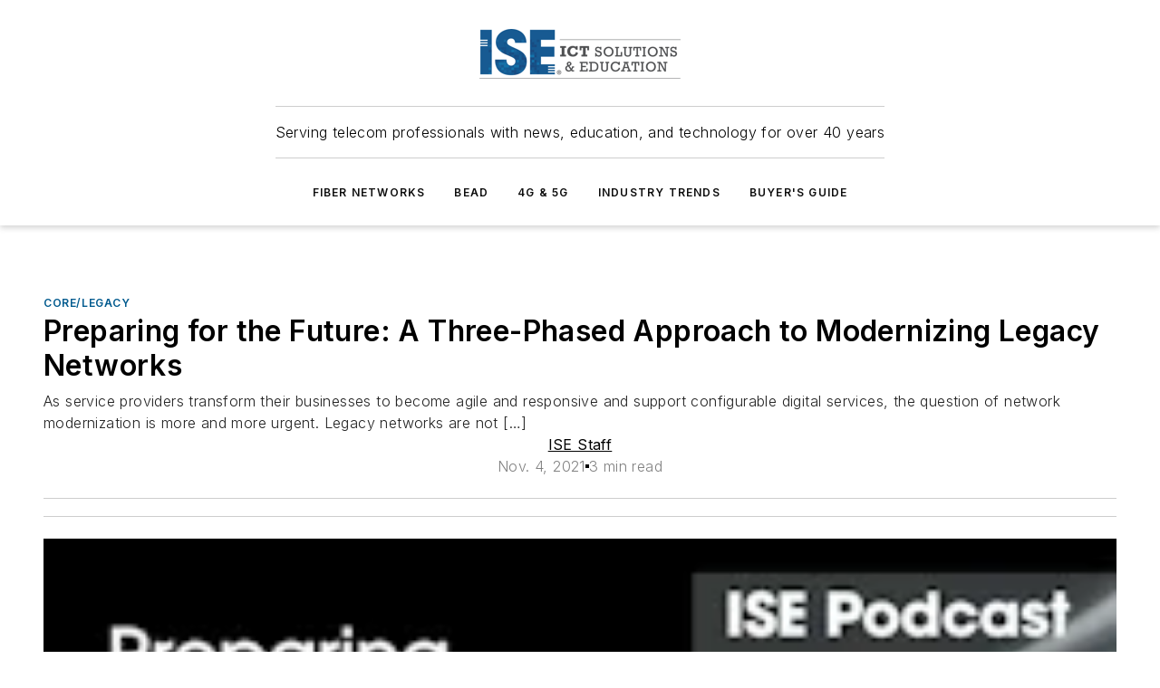

--- FILE ---
content_type: text/html;charset=utf-8
request_url: https://www.isemag.com/core-legacy/podcast/14266416/preparing-for-the-future-a-three-phased-approach-to-modernizing-legacy-networks
body_size: 45095
content:
<!DOCTYPE html><html  lang="en"><head><meta charset="utf-8"><meta name="viewport" content="width=device-width, initial-scale=1, shrink-to-fit=no"><script type="text/javascript" src="/ruxitagentjs_ICA7NVfqrux_10325251103172537.js" data-dtconfig="rid=RID_548757371|rpid=1261164487|domain=isemag.com|reportUrl=/rb_bf25051xng|app=ea7c4b59f27d43eb|cuc=ll64881i|owasp=1|mel=100000|expw=1|featureHash=ICA7NVfqrux|dpvc=1|lastModification=1762363232452|tp=500,50,0|rdnt=1|uxrgce=1|srbbv=2|agentUri=/ruxitagentjs_ICA7NVfqrux_10325251103172537.js"></script><script type="importmap">{"imports":{"#entry":"/_nuxt/DyVci8nY.js"}}</script><title>Preparing for the Future: A Three-Phased Approach to Modernizing Legacy Networks | ICT Solutions &amp; Education</title><link href="https://fonts.gstatic.com" rel="preconnect"><link href="https://cdn.cookielaw.org" rel="preconnect"><link href="https://aerilon.graphql.aspire-ebm.com" rel="preconnect"><style type="text/css">
            :root {
              --spacing-unit: 6px;
--spacing: 48px;
--color-line: #CDCDCD;
--color-primary-main: #005a8e;
--color-primary-container: #007ac0;
--color-on-primary-container: #00324e;
--color-secondary-main: #323232;
--color-secondary-container: #f2f7ff;
--color-on-secondary-container: #121212;
--color-black: #0d0d0d;
--color-white: #ffffff;
--color-grey: #b2c3ce;
--color-light-grey: #e0e0e0;
--primary-font-family: Inter;
--site-max-width: 1300px;
            }
          </style><style>@media (max-width:760px){.mobile-hidden{display:none!important}}.admin-layout a{color:#3867a6}.admin-layout .vs__dropdown-toggle{background:#fff;border:1px solid #9da4b0}.ebm-layout{overflow-anchor:none;width:100%}</style><style>@media (max-width:760px){.mobile-hidden[data-v-45fa8452]{display:none!important}}.admin-layout a[data-v-45fa8452]{color:#3867a6}.admin-layout .vs__dropdown-toggle[data-v-45fa8452]{background:#fff;border:1px solid #9da4b0}.ebm-page[data-v-45fa8452]{display:flex;flex-direction:column;font-family:Arial}.ebm-page .hasToolbar[data-v-45fa8452]{max-width:calc(100% - 49px)}.ebm-page__layout[data-v-45fa8452]{z-index:2}.ebm-page__layout[data-v-45fa8452],.ebm-page__page[data-v-45fa8452]{flex:1;pointer-events:none;position:relative}.ebm-page__page[data-v-45fa8452]{display:flex;flex-direction:column;z-index:1}.ebm-page__main[data-v-45fa8452]{flex:1;margin:auto;width:100%}.ebm-page__content[data-v-45fa8452]{padding:0;pointer-events:all}@media (min-width:600px){.ebm-page__content[data-v-45fa8452]{padding:"0 10px"}}.ebm-page__reskin-background[data-v-45fa8452]{background-position:top;background-repeat:no-repeat;background-size:cover;height:100%;left:0;overflow:hidden;position:fixed;top:0;width:100%;z-index:0}.ebm-page__reskin-ad[data-v-45fa8452]{padding:1.5rem 0;position:relative;text-align:center;z-index:1}.ebm-page__siteskin-ad[data-v-45fa8452]{margin-top:24px;pointer-events:all;position:fixed;transition:all 125ms;z-index:100}.ebm-page__siteskin-ad__left[data-v-45fa8452]{right:50%}@media (max-width:1636px){.ebm-page__siteskin-ad__left[data-v-45fa8452]{display:none}}.ebm-page__siteskin-ad__right[data-v-45fa8452]{left:50%}@media (max-width:1636px){.ebm-page__siteskin-ad__right[data-v-45fa8452]{display:none}}.ebm-page .ebm-page__primary[data-v-45fa8452]{margin-top:0}.ebm-page .page-content-wrapper[data-v-45fa8452]{margin:auto;width:100%}.ebm-page .load-more[data-v-45fa8452]{padding:10px 0;pointer-events:all;text-align:center;width:100%}.ebm-page .load-more[data-v-45fa8452]>*{margin:auto;padding:0 5px}.ebm-page .load-more .label[data-v-45fa8452]{display:flex;flex-direction:row}.ebm-page .load-more .label[data-v-45fa8452]>*{margin:0 5px}.ebm-page .footer[data-v-45fa8452]{position:relative}.ebm-page .ebm-page__primary[data-v-45fa8452]{margin-top:calc(var(--spacing)/2)}.ebm-page .ebm-page__content[data-v-45fa8452]{display:flex;flex-direction:column;gap:var(--spacing);margin:0!important}.ebm-page .ebm-page__content[data-v-45fa8452]>*{position:relative}.ebm-page .ebm-page__content[data-v-45fa8452]>:after{background-color:var(--color-line);bottom:auto;bottom:calc(var(--spacing)*-.5*1);content:"";height:1px;left:0;position:absolute;right:0}.ebm-page .ebm-page__content[data-v-45fa8452]>:last-child:after{display:none}.ebm-page .page-content-wrapper[data-v-45fa8452]{display:flex;flex-direction:column;gap:var(--spacing);max-width:var(--site-max-width);padding:0 calc(var(--spacing)/2)}@media (min-width:800px){.ebm-page .page-content-wrapper[data-v-45fa8452]{padding:0 var(--spacing)}}.ebm-page .page-content-wrapper[data-v-45fa8452]>*{position:relative}.ebm-page .page-content-wrapper[data-v-45fa8452]>:after{background-color:var(--color-line);bottom:auto;bottom:calc(var(--spacing)*-.5*1);content:"";height:1px;left:0;position:absolute;right:0}.ebm-page .page-content-wrapper[data-v-45fa8452]>:last-child:after{display:none}.ebm-page .load-more[data-v-45fa8452]{padding:0}.ebm-page .secondary-pages .page-content-wrapper[data-v-45fa8452],.ebm-page.full-width .page-content-wrapper[data-v-45fa8452]{max-width:100%!important;padding:0!important}.ebm-page .secondary-pages .ebm-page__primary[data-v-45fa8452],.ebm-page.full-width .ebm-page__primary[data-v-45fa8452]{margin-top:0!important}@media print{.ebm-page__page[data-v-45fa8452]{display:block}}</style><style>@media (max-width:760px){.mobile-hidden[data-v-06639cce]{display:none!important}}.admin-layout a[data-v-06639cce]{color:#3867a6}.admin-layout .vs__dropdown-toggle[data-v-06639cce]{background:#fff;border:1px solid #9da4b0}#header-leaderboard-ad[data-v-06639cce]{align-items:center;display:flex;justify-content:center;padding:1rem}</style><style>html{scroll-padding-top:calc(var(--header-height) + 16px)}</style><style>@media (max-width:760px){.mobile-hidden[data-v-b96d99b2]{display:none!important}}.admin-layout a[data-v-b96d99b2]{color:#3867a6}.admin-layout .vs__dropdown-toggle[data-v-b96d99b2]{background:#fff;border:1px solid #9da4b0}header[data-v-b96d99b2]{bottom:0;margin:auto;position:sticky;top:0;transition:top .5s cubic-bezier(.645,.045,.355,1);z-index:50}header .reskin-ad[data-v-b96d99b2]{padding:1.5rem 0;text-align:center}.navbar[data-v-b96d99b2]{background-color:#fff;box-shadow:0 3px 6px #00000029;left:0;opacity:1;padding-bottom:2rem;padding-top:2rem;right:0}.navbar .content[data-v-b96d99b2]{margin:auto;max-width:var(--site-max-width);padding:0 calc(var(--spacing)/2)}@media (min-width:800px){.navbar .content[data-v-b96d99b2]{padding:0 var(--spacing)}}.top-navbar[data-v-b96d99b2]{align-items:center;display:flex;justify-content:space-between}@media (max-width:900px){.logo[data-v-b96d99b2]{flex-grow:1}.logo img[data-v-b96d99b2]{max-width:180px}}@media (max-width:450px){.logo img[data-v-b96d99b2]{max-width:140px}}@media (max-width:370px){.logo img[data-v-b96d99b2]{max-width:120px}}@media (max-width:350px){.logo img[data-v-b96d99b2]{max-width:100px}}.bottom-navbar[data-v-b96d99b2]{max-height:100px;overflow:visible;transition:all .15s cubic-bezier(.86,0,.07,1)}.bottom-navbar.hidden[data-v-b96d99b2]{max-height:0;overflow:hidden;transform:scale(0)}.actions[data-v-b96d99b2]{align-items:center;-moz-column-gap:.5rem;column-gap:.5rem;display:flex;flex-basis:0;flex-grow:1}@media (max-width:900px){.actions[data-v-b96d99b2]{flex-basis:auto;flex-grow:0}}.actions.left[data-v-b96d99b2]{justify-content:left}.actions.right[data-v-b96d99b2]{-moz-column-gap:0;column-gap:0;justify-content:right}.actions .login-container[data-v-b96d99b2]{display:flex;gap:16px}@media (max-width:900px){.actions .login-container[data-v-b96d99b2]{gap:8px}}@media (max-width:450px){.actions .login-container[data-v-b96d99b2]{gap:4px}}@media (max-width:900px){.search-icon[data-v-b96d99b2]{display:none}}.cta[data-v-b96d99b2]{border-bottom:1px solid var(--color-line);border-top:1px solid var(--color-line);margin:1.5rem auto auto;width:-moz-fit-content;width:fit-content}@media (max-width:900px){.cta[data-v-b96d99b2]{display:none}}.sub-menu[data-v-b96d99b2]{align-items:center;display:flex;justify-content:center;list-style:none;margin-top:1.5rem;padding:0;white-space:nowrap}@media (max-width:1000px){.sub-menu[data-v-b96d99b2]{display:none}}.sub-menu-item[data-v-b96d99b2]{margin-left:1rem;margin-right:1rem}.menu-item[data-v-b96d99b2],.sub-menu-link[data-v-b96d99b2]{color:var(--color-black);font-size:.75rem;font-weight:600;letter-spacing:.1em;text-transform:uppercase}.popover-menu[data-v-b96d99b2]{align-items:flex-start;background-color:#fff;box-shadow:0 3px 6px #00000029;display:flex;flex-direction:column;justify-content:left;padding:1.5rem;text-align:left;width:200px}.popover-menu .menu-item[data-v-b96d99b2]{align-items:center;display:flex;margin-bottom:1rem}.popover-menu .menu-item .icon[data-v-b96d99b2]{margin-right:1rem}</style><style>@media (max-width:760px){.mobile-hidden{display:none!important}}.admin-layout a{color:#3867a6}.admin-layout .vs__dropdown-toggle{background:#fff;border:1px solid #9da4b0}.ebm-icon{cursor:pointer}.ebm-icon .tooltip-wrapper{display:block}.ebm-icon.disabled{cursor:not-allowed}.ebm-icon.arrowUp{margin-top:3px}.ebm-icon.arrowDown{margin-top:-5px;transform:rotate(180deg)}.ebm-icon.loading{animation-duration:2s;animation-iteration-count:infinite;animation-name:spin;animation-timing-function:linear}.ebm-icon.label{align-items:center;display:flex;flex-direction:column;font-size:.8em;justify-content:center;padding:0 5px}@keyframes spin{0%{transform:rotate(0)}to{transform:rotate(1turn)}}.ebm-icon .icon,.ebm-icon svg{display:block}</style><style>@media (max-width:760px){.mobile-hidden{display:none!important}}.admin-layout a{color:#3867a6}.admin-layout .vs__dropdown-toggle{background:#fff;border:1px solid #9da4b0}.ebm-mega-menu{background-color:var(--color-black);color:#fff;container-type:inline-size;display:none;height:100%;left:0;opacity:0;overflow:auto;position:fixed;text-align:center;top:0;transition-behavior:allow-discrete;transition-duration:.3s;transition-property:overlay display opacity;width:100%}.ebm-mega-menu.cms-user-logged-in{left:49px;width:calc(100% - 49px)}.ebm-mega-menu.open{display:block;opacity:1}@starting-style{.ebm-mega-menu.open{opacity:0}}@container (max-width: 750px){.ebm-mega-menu .mega-menu-header{display:flex}}.ebm-mega-menu .mega-menu-header .icon{margin-left:30px;margin-top:40px;width:24px}.ebm-mega-menu .mega-menu-header .logo{height:35px;max-width:100%}@container (min-width: 750px){.ebm-mega-menu .mega-menu-header .logo{height:50px;margin-bottom:30px}}@container (max-width: 750px){.ebm-mega-menu .mega-menu-header .logo{margin-top:20px}.ebm-mega-menu .mega-menu-header .logo img{height:auto;margin-left:5px;max-width:140px}}.ebm-mega-menu .mega-menu-container{margin:auto}@container (min-width: 750px){.ebm-mega-menu .mega-menu-container{max-width:850px;width:100%}}.ebm-mega-menu .mega-menu-container .search-field{padding-bottom:50px}@container (max-width: 900px){.ebm-mega-menu .mega-menu-container .search-field{margin-left:calc(var(--spacing)/2);margin-right:calc(var(--spacing)/2)}}.ebm-mega-menu .mega-menu-container .nav-links{display:grid;gap:calc(var(--spacing)/2);grid-template-columns:1fr;position:relative}.ebm-mega-menu .mega-menu-container .nav-links:after{background-color:var(--color-line);bottom:auto;bottom:calc(var(--spacing)*-.5*1);content:"";height:1px;left:0;position:absolute;right:0}.ebm-mega-menu .mega-menu-container .nav-links:last-child:after{display:none}@container (max-width: 900px){.ebm-mega-menu .mega-menu-container .nav-links{margin-left:calc(var(--spacing)/2);margin-right:calc(var(--spacing)/2)}}@container (min-width: 750px){.ebm-mega-menu .mega-menu-container .nav-links{gap:calc(var(--spacing)*2);grid-template-columns:1fr 1fr 1fr;padding-bottom:var(--spacing)}}.ebm-mega-menu .mega-menu-container .nav-links .section{display:flex;flex-direction:column;font-weight:400;list-style:none;text-align:center}@container (max-width: 750px){.ebm-mega-menu .mega-menu-container .nav-links .section{gap:5px;padding-top:30px;position:relative}.ebm-mega-menu .mega-menu-container .nav-links .section:after{background-color:var(--color-line);bottom:auto;bottom:calc(var(--spacing)*-.5*1);content:"";height:1px;left:0;position:absolute;right:0}.ebm-mega-menu .mega-menu-container .nav-links .section:last-child:after{display:none}.ebm-mega-menu .mega-menu-container .nav-links .section:first-child{padding-top:15px}}@container (min-width: 750px){.ebm-mega-menu .mega-menu-container .nav-links .section{border-bottom:none;font-size:1.25rem;gap:16px;position:relative;text-align:left}.ebm-mega-menu .mega-menu-container .nav-links .section:after{background-color:var(--color-line);bottom:0;content:"";height:100%;left:auto;position:absolute;right:calc(var(--spacing)*-.5*2);top:0;width:1px}.ebm-mega-menu .mega-menu-container .nav-links .section:last-child:after{display:none}}.ebm-mega-menu .mega-menu-container .nav-links .section a{color:#fff}.ebm-mega-menu .mega-menu-container .nav-links .section .title{font-size:.75rem;font-weight:400;text-transform:uppercase}.ebm-mega-menu .mega-menu-container .affiliate-links{display:flex;justify-content:center;margin-top:var(--spacing);padding:calc(var(--spacing)*.5);position:relative}.ebm-mega-menu .mega-menu-container .affiliate-links:after{background-color:var(--color-line);bottom:auto;bottom:calc(var(--spacing)*-.5*1);content:"";height:1px;left:0;position:absolute;right:0}.ebm-mega-menu .mega-menu-container .affiliate-links:last-child:after{display:none}.ebm-mega-menu .mega-menu-container .affiliate-links .ebm-affiliated-brands-direction{flex-direction:column;gap:calc(var(--spacing)*.5)}.ebm-mega-menu .mega-menu-container .social-links{align-items:center;display:flex;flex-direction:column;font-size:.75rem;justify-content:center;margin-top:var(--spacing);padding:calc(var(--spacing)*.5);text-transform:uppercase}.ebm-mega-menu .mega-menu-container .social-links .socials{gap:16px;margin:16px 16px 24px}</style><style>@media (max-width:760px){.mobile-hidden{display:none!important}}.admin-layout a{color:#3867a6}.admin-layout .vs__dropdown-toggle{background:#fff;border:1px solid #9da4b0}.ebm-search-field{container-type:inline-size;position:relative}.ebm-search-field .input{padding:10px 0;position:relative;width:100%}.ebm-search-field .input .icon{bottom:0;height:24px;margin:auto;position:absolute;right:.5rem;top:0}.ebm-search-field .input .clear-icon{bottom:0;height:24px;margin:auto;position:absolute;right:2.5rem;top:0}.ebm-search-field .input input{background-color:var(--c4e26338);border:1px solid var(--7798abdd);border-radius:5px;color:var(--0c12ecfc);font-size:1em;padding:1rem 8px 1rem 20px;width:100%}.ebm-search-field .sponsor-container{align-items:center;display:flex;font-size:.5rem;gap:5px;height:24px;margin:auto;position:absolute;right:10%;top:20%}@container (max-width: 750px){.ebm-search-field .sponsor-container{justify-content:flex-end;padding:10px 15px 0 0;position:static}}.ebm-search-field input[type=search]::-webkit-search-cancel-button,.ebm-search-field input[type=search]::-webkit-search-decoration{-webkit-appearance:none;appearance:none}</style><style>@media (max-width:760px){.mobile-hidden[data-v-3823c912]{display:none!important}}.admin-layout a[data-v-3823c912]{color:#3867a6}.admin-layout .vs__dropdown-toggle[data-v-3823c912]{background:#fff;border:1px solid #9da4b0}.ebm-affiliated-brands[data-v-3823c912]{display:flex;flex-direction:row;font-size:.75rem}.ebm-affiliated-brands__label[data-v-3823c912]{display:block;padding:0 calc(var(--spacing)/2)}.ebm-affiliated-brands__links[data-v-3823c912]{display:flex;flex-direction:row;flex-wrap:wrap;justify-content:center}.ebm-affiliated-brands__links>div[data-v-3823c912]{padding:0 calc(var(--spacing)/4)}.ebm-affiliated-brands__links>div a[data-v-3823c912]{color:var(--link-color);font-weight:600}</style><style>@media (max-width:760px){.mobile-hidden[data-v-62be4297]{display:none!important}}.admin-layout a[data-v-62be4297]{color:#3867a6}.admin-layout .vs__dropdown-toggle[data-v-62be4297]{background:#fff;border:1px solid #9da4b0}.ebm-socials[data-v-62be4297]{display:flex;flex-wrap:wrap}.ebm-socials__icon[data-v-62be4297]{cursor:pointer;margin-right:7px;text-decoration:none}.ebm-socials .text[data-v-62be4297]{height:0;overflow:hidden;text-indent:-9999px}</style><style>@media (max-width:760px){.mobile-hidden{display:none!important}}.admin-layout a{color:#3867a6}.admin-layout .vs__dropdown-toggle{background:#fff;border:1px solid #9da4b0}.ebm-ad-target__outer{display:flex;height:auto;justify-content:center;max-width:100%;width:100%}.ebm-ad-target__inner{align-items:center;display:flex}.ebm-ad-target img{max-width:100%}.ebm-ad-target iframe{box-shadow:0 .125rem .25rem #00000013}</style><style>@media (max-width:760px){.mobile-hidden[data-v-4c12f864]{display:none!important}}.admin-layout a[data-v-4c12f864]{color:#3867a6}.admin-layout .vs__dropdown-toggle[data-v-4c12f864]{background:#fff;border:1px solid #9da4b0}#sticky-bottom-ad[data-v-4c12f864]{align-items:center;background:#000000bf;display:flex;justify-content:center;left:0;padding:8px;position:fixed;right:0;z-index:999}#sticky-bottom-ad .close-button[data-v-4c12f864]{background:none;border:0;color:#fff;cursor:pointer;font-weight:900;margin:8px;position:absolute;right:0;top:0}.slide-up-enter[data-v-4c12f864],.slide-up-leave-to[data-v-4c12f864]{opacity:0;transform:translateY(200px)}.slide-up-enter-active[data-v-4c12f864]{transition:all .25s ease-out}.slide-up-leave-active[data-v-4c12f864]{transition:all .25s ease-in}</style><style>@media (max-width:760px){.mobile-hidden[data-v-0622f0e1]{display:none!important}}.admin-layout a[data-v-0622f0e1]{color:#3867a6}.admin-layout .vs__dropdown-toggle[data-v-0622f0e1]{background:#fff;border:1px solid #9da4b0}.grid[data-v-0622f0e1]{container-type:inline-size;margin:auto}.grid .grid-row[data-v-0622f0e1]{position:relative}.grid .grid-row[data-v-0622f0e1]:after{background-color:var(--color-line);bottom:auto;bottom:calc(var(--spacing)*-.5*1);content:"";height:1px;left:0;position:absolute;right:0}.grid .grid-row.hide-bottom-border[data-v-0622f0e1]:after,.grid .grid-row[data-v-0622f0e1]:last-child:after{display:none}@container (width >= 750px){.grid .grid-row.mobile-only[data-v-0622f0e1]{display:none}}@container (width < 750px){.grid .grid-row.exclude-mobile[data-v-0622f0e1]{display:none}}</style><style>@media (max-width:760px){.mobile-hidden[data-v-840eddae]{display:none!important}}.admin-layout a[data-v-840eddae]{color:#3867a6}.admin-layout .vs__dropdown-toggle[data-v-840eddae]{background:#fff;border:1px solid #9da4b0}.web-row[data-v-840eddae]{container-type:inline-size}.web-row .row[data-v-840eddae]{--col-size:calc(50% - var(--spacing)*1/2);display:grid;padding-bottom:0ver;padding-top:0;width:100%}@media (min-width:750px){.web-row .row[data-v-840eddae]{padding-left:0;padding-right:0}}@media (min-width:500px){.web-row .row.restricted[data-v-840eddae]{margin:auto;max-width:66%}}.web-row .row .column-wrapper[data-v-840eddae]{display:flex;order:0;width:100%}.web-row .row.largest_first.layout1_2 .column-wrapper[data-v-840eddae]:nth-child(2),.web-row .row.largest_first.layout1_2_1 .column-wrapper[data-v-840eddae]:nth-child(2),.web-row .row.largest_first.layout1_3 .column-wrapper[data-v-840eddae]:nth-child(2){order:-1}@container (min-width: 750px){.web-row .row.layout1_1[data-v-840eddae]{display:grid;grid-template-columns:minmax(0,1fr) minmax(0,1fr)}.web-row .row.layout1_1 .column-wrapper[data-v-840eddae]{position:relative}.web-row .row.layout1_1 .column-wrapper[data-v-840eddae]:after{background-color:var(--color-line);bottom:0;content:"";height:100%;left:auto;position:absolute;right:calc(var(--spacing)*-.5*1);top:0;width:1px}.web-row .row.layout1_1 .column-wrapper[data-v-840eddae]:last-child:after{display:none}.web-row .row.layout1_2[data-v-840eddae]{display:grid;grid-template-columns:minmax(0,var(--col-size)) minmax(0,var(--col-size))}.web-row .row.layout1_2 .column-wrapper[data-v-840eddae]{position:relative}.web-row .row.layout1_2 .column-wrapper[data-v-840eddae]:after{background-color:var(--color-line);bottom:0;content:"";height:100%;left:auto;position:absolute;right:calc(var(--spacing)*-.5*1);top:0;width:1px}.web-row .row.layout1_2 .column-wrapper[data-v-840eddae]:last-child:after{display:none}.web-row .row.layout1_2 .column-wrapper[data-v-840eddae]:nth-child(2){order:0!important}}@container (min-width: 1050px){.web-row .row.layout1_2[data-v-840eddae]{--col-size:calc(33.33333% - var(--spacing)*2/3);grid-template-columns:var(--col-size) calc(var(--col-size)*2 + var(--spacing))}}@container (min-width: 750px){.web-row .row.layout2_1[data-v-840eddae]{display:grid;grid-template-columns:minmax(0,var(--col-size)) minmax(0,var(--col-size))}.web-row .row.layout2_1 .column-wrapper[data-v-840eddae]{position:relative}.web-row .row.layout2_1 .column-wrapper[data-v-840eddae]:after{background-color:var(--color-line);bottom:0;content:"";height:100%;left:auto;position:absolute;right:calc(var(--spacing)*-.5*1);top:0;width:1px}.web-row .row.layout2_1 .column-wrapper[data-v-840eddae]:last-child:after{display:none}}@container (min-width: 1050px){.web-row .row.layout2_1[data-v-840eddae]{--col-size:calc(33.33333% - var(--spacing)*2/3);grid-template-columns:calc(var(--col-size)*2 + var(--spacing)) var(--col-size)}}@container (min-width: 1100px){.web-row .row.layout1_1_1[data-v-840eddae]{--col-size:calc(33.33333% - var(--spacing)*2/3);display:grid;grid-template-columns:minmax(0,var(--col-size)) minmax(0,var(--col-size)) minmax(0,var(--col-size))}.web-row .row.layout1_1_1 .column-wrapper[data-v-840eddae]{position:relative}.web-row .row.layout1_1_1 .column-wrapper[data-v-840eddae]:after{background-color:var(--color-line);bottom:0;content:"";height:100%;left:auto;position:absolute;right:calc(var(--spacing)*-.5*1);top:0;width:1px}.web-row .row.layout1_1_1 .column-wrapper[data-v-840eddae]:last-child:after{display:none}}</style><style>@media (max-width:760px){.mobile-hidden{display:none!important}}.admin-layout a{color:#3867a6}.admin-layout .vs__dropdown-toggle{background:#fff;border:1px solid #9da4b0}.web-grid-title{align-items:center;container-type:inline-size;font-family:var(--primary-font-family);margin-bottom:calc(var(--spacing)/2);max-width:100%;width:100%}.web-grid-title .title{display:flex;flex:1 0 auto;font-size:1.9rem;font-weight:600;gap:var(--spacing-unit);letter-spacing:-.01em;line-height:40px;max-width:100%;overflow:hidden;text-overflow:ellipsis}.web-grid-title.has-link .title{max-width:calc(100% - 100px)}.web-grid-title .divider{background-color:var(--color-line);height:1px;width:100%}.web-grid-title .view-more{color:var(--color-primary-main);cursor:primary;flex:0 1 auto;font-size:.75rem;font-weight:600;letter-spacing:.05em;line-height:18px;text-transform:uppercase;white-space:nowrap}@container (max-width: 500px){.web-grid-title .view-more{display:none}}.web-grid-title.primary{display:flex;gap:5px}.web-grid-title.primary .topbar,.web-grid-title.secondary .divider,.web-grid-title.secondary .view-more{display:none}.web-grid-title.secondary .topbar{background-color:var(--color-primary-main);height:8px;margin-bottom:calc(var(--spacing)/3);width:80px}</style><style>@media (max-width:760px){.mobile-hidden[data-v-2e2a3563]{display:none!important}}.admin-layout a[data-v-2e2a3563]{color:#3867a6}.admin-layout .vs__dropdown-toggle[data-v-2e2a3563]{background:#fff;border:1px solid #9da4b0}.column[data-v-2e2a3563]{align-items:stretch;display:flex;flex-wrap:wrap;height:100%;position:relative}.column[data-v-2e2a3563],.column .standard-blocks[data-v-2e2a3563],.column .sticky-blocks[data-v-2e2a3563]{width:100%}.column.block-align-center[data-v-2e2a3563]{align-items:center;justify-content:center}.column.block-align-top[data-v-2e2a3563]{align-items:top;flex-direction:column}.column.block-align-sticky[data-v-2e2a3563]{align-items:start;display:block;justify-content:center}.column.block-align-equalize[data-v-2e2a3563]{align-items:stretch}.column .sticky-blocks.has-standard[data-v-2e2a3563]{margin-top:var(--spacing)}.column .block-wrapper[data-v-2e2a3563]{max-width:100%;position:relative}.column .block-wrapper[data-v-2e2a3563]:after{background-color:var(--color-line);bottom:auto;bottom:calc(var(--spacing)*-.5*1);content:"";height:1px;left:0;position:absolute;right:0}.column .block-wrapper.hide-bottom-border[data-v-2e2a3563]:after,.column .block-wrapper[data-v-2e2a3563]:last-child:after,.column .standard-blocks:not(.has-sticky) .block-wrapper[data-v-2e2a3563]:last-child:after,.column .sticky-blocks .block-wrapper[data-v-2e2a3563]:last-child:after{display:none}@media print{.column[data-v-2e2a3563]{height:auto}}</style><style>@media (max-width:760px){.mobile-hidden[data-v-f6da1e7c]{display:none!important}}.admin-layout a[data-v-f6da1e7c]{color:#3867a6}.admin-layout .vs__dropdown-toggle[data-v-f6da1e7c]{background:#fff;border:1px solid #9da4b0}.block[data-v-f6da1e7c]{display:flex;flex-direction:column;overflow:visible;width:100%}.block .block-title[data-v-f6da1e7c]{margin-bottom:calc(var(--spacing)/2)}.block .above-cta[data-v-f6da1e7c]{height:100%}.block .title[data-v-f6da1e7c]{font-size:1rem;line-height:1rem;text-transform:uppercase}.block .title a[data-v-f6da1e7c]{color:inherit;text-decoration:none}.block .title a[data-v-f6da1e7c]:hover{text-decoration:underline}.block .title template[data-v-f6da1e7c]{display:inline-block}.block .content[data-v-f6da1e7c]{display:flex;width:100%}.block .cta[data-v-f6da1e7c]{align-items:center;display:flex;flex-direction:column;font-size:1rem;gap:calc(var(--spacing)/2);justify-content:space-between}@container (width > 500px){.block .cta[data-v-f6da1e7c]{flex-direction:row}}</style><style>@media (max-width:760px){.mobile-hidden[data-v-50359c0b]{display:none!important}}.admin-layout a[data-v-50359c0b]{color:#3867a6}.admin-layout .vs__dropdown-toggle[data-v-50359c0b]{background:#fff;border:1px solid #9da4b0}.ebm-button-wrapper[data-v-50359c0b]{display:inline-block}.ebm-button-wrapper .ebm-button[data-v-50359c0b]{border:1px solid;border-radius:.1rem;cursor:pointer;display:block;font-weight:600;outline:none;text-transform:uppercase;width:100%}.ebm-button-wrapper .ebm-button .content[data-v-50359c0b]{align-items:center;display:flex;gap:var(--spacing-unit);justify-content:center}.ebm-button-wrapper .ebm-button .content.icon-right[data-v-50359c0b]{flex-direction:row-reverse}.ebm-button-wrapper .ebm-button[data-v-50359c0b]:focus,.ebm-button-wrapper .ebm-button[data-v-50359c0b]:hover{box-shadow:0 0 .1rem #3e5d8580;filter:contrast(125%)}.ebm-button-wrapper .ebm-button[data-v-50359c0b]:active{box-shadow:0 0 .3rem #1c417280}.ebm-button-wrapper .ebm-button[data-v-50359c0b]:active:after{height:200px;width:200px}.ebm-button-wrapper .ebm-button--small[data-v-50359c0b]{font-size:.75rem;padding:.2rem .4rem}.ebm-button-wrapper .ebm-button--medium[data-v-50359c0b]{font-size:.75rem;padding:.3rem .6rem}.ebm-button-wrapper .ebm-button--large[data-v-50359c0b]{font-size:.75rem;line-height:1.25rem;padding:.5rem 1rem}@media (max-width:450px){.ebm-button-wrapper .ebm-button--large[data-v-50359c0b]{padding:.5rem}}.ebm-button-wrapper .ebm-button--fullWidth[data-v-50359c0b]{font-size:1.15rem;margin:0 auto;padding:.5rem 1rem;width:100%}.ebm-button-wrapper.primary .ebm-button[data-v-50359c0b],.ebm-button-wrapper.solid .ebm-button[data-v-50359c0b]{background-color:var(--button-accent-color);border-color:var(--button-accent-color);color:var(--button-text-color)}.ebm-button-wrapper.primary .ebm-button[data-v-50359c0b]:hover,.ebm-button-wrapper.solid .ebm-button[data-v-50359c0b]:hover{text-decoration:underline}.ebm-button-wrapper.hollow .ebm-button[data-v-50359c0b]{background-color:transparent;background-color:#fff;border:1px solid var(--button-accent-color);color:var(--button-accent-color)}.ebm-button-wrapper.hollow .ebm-button[data-v-50359c0b]:hover{text-decoration:underline}.ebm-button-wrapper.borderless .ebm-button[data-v-50359c0b]{background-color:transparent;border-color:transparent;color:var(--button-accent-color)}.ebm-button-wrapper.borderless .ebm-button[data-v-50359c0b]:hover{background-color:var(--button-accent-color);color:#fff;text-decoration:underline}.ebm-button-wrapper .ebm-button[data-v-50359c0b]{transition:all .15s ease-in-out}</style><style>@media (max-width:760px){.mobile-hidden{display:none!important}}.admin-layout a{color:#3867a6}.admin-layout .vs__dropdown-toggle{background:#fff;border:1px solid #9da4b0}.web-footer-new{display:flex;font-size:1rem;font-weight:400;justify-content:center;padding-bottom:calc(var(--spacing)/2);pointer-events:all;width:100%}.web-footer-new a{color:var(--link-color)}.web-footer-new .container{display:flex;justify-content:center;width:100%}.web-footer-new .container .container-wrapper{display:flex;flex-direction:column;gap:var(--spacing);width:100%}@media (min-width:800px){.web-footer-new .container{flex-direction:row}}.web-footer-new .container .row{position:relative;width:100%}.web-footer-new .container .row:after{background-color:var(--color-line);bottom:auto;bottom:calc(var(--spacing)*-.5*1);content:"";height:1px;left:0;position:absolute;right:0}.web-footer-new .container .row:last-child:after{display:none}.web-footer-new .container .row.full-width{justify-items:center}.web-footer-new .container .column-wrapper{display:grid;gap:var(--spacing);grid-template-columns:1fr}.web-footer-new .container .column-wrapper.full-width{max-width:var(--site-max-width)!important;padding:0 calc(var(--spacing)*1.5);width:100%}.web-footer-new .container .column-wrapper .col{align-items:center;display:flex;flex-direction:column;gap:calc(var(--spacing)/4);justify-content:center;margin:0 auto;max-width:80%;position:relative;text-align:center}.web-footer-new .container .column-wrapper .col:after{background-color:var(--color-line);bottom:auto;bottom:calc(var(--spacing)*-.5*1);content:"";height:1px;left:0;position:absolute;right:0}.web-footer-new .container .column-wrapper .col:last-child:after{display:none}.web-footer-new .container .column-wrapper .col.valign-middle{align-self:center}@media (min-width:800px){.web-footer-new .container .column-wrapper{align-items:start;gap:var(--spacing)}.web-footer-new .container .column-wrapper.cols1_1_1{grid-template-columns:1fr 1fr 1fr}.web-footer-new .container .column-wrapper.cols1_1{grid-template-columns:1fr 1fr}.web-footer-new .container .column-wrapper .col{align-items:start;max-width:100%;position:relative;text-align:left}.web-footer-new .container .column-wrapper .col:after{background-color:var(--color-line);bottom:0;content:"";height:100%;left:auto;position:absolute;right:calc(var(--spacing)*-.5*1);top:0;width:1px}.web-footer-new .container .column-wrapper .col:last-child:after{display:none}}.web-footer-new .corporatelogo{align-self:center;filter:brightness(0);height:auto;margin-right:var(--spacing-unit);width:100px}.web-footer-new .menu-copyright{align-items:center;display:flex;flex-direction:column;gap:calc(var(--spacing)/2)}.web-footer-new .menu-copyright.full-width{max-width:var(--site-max-width);padding:0 calc(var(--spacing)*1.5);width:100%}.web-footer-new .menu-copyright .links{display:flex;font-size:.75rem;gap:calc(var(--spacing)/4);list-style:none;margin:0;padding:0}.web-footer-new .menu-copyright .copyright{display:flex;flex-direction:row;flex-wrap:wrap;font-size:.8em;justify-content:center}@media (min-width:800px){.web-footer-new .menu-copyright{flex-direction:row;justify-content:space-between}}.web-footer-new .blocktitle{color:#000;font-size:1.1rem;font-weight:600;width:100%}.web-footer-new .web-affiliated-brands-direction{flex-direction:column}@media (min-width:800px){.web-footer-new .web-affiliated-brands-direction{flex-direction:row}}</style><style>@media (max-width:760px){.mobile-hidden{display:none!important}}.admin-layout a{color:#3867a6}.admin-layout .vs__dropdown-toggle{background:#fff;border:1px solid #9da4b0}.ebm-web-subscribe-wrapper{display:flex;flex-direction:column;height:100%;overflow:auto}.ebm-web-subscribe-content{height:100%;overflow:auto;padding:calc(var(--spacing)*.5) var(--spacing)}@container (max-width: 750px){.ebm-web-subscribe-content{padding-bottom:100%}}.ebm-web-subscribe-content .web-subscribe-header .web-subscribe-title{align-items:center;display:flex;gap:var(--spacing);justify-content:space-between;line-height:normal}.ebm-web-subscribe-content .web-subscribe-header .web-subscribe-title .close-button{align-items:center;cursor:pointer;display:flex;font-size:.75rem;font-weight:600;text-transform:uppercase}.ebm-web-subscribe-content .web-subscribe-header .web-subscribe-subtext{padding-bottom:var(--spacing)}.ebm-web-subscribe-content .web-subscribe-header .newsletter-items{display:grid;gap:10px;grid-template-columns:1fr 1fr}@container (max-width: 750px){.ebm-web-subscribe-content .web-subscribe-header .newsletter-items{grid-template-columns:1fr}}.ebm-web-subscribe-content .web-subscribe-header .newsletter-items .newsletter-item{border:1px solid var(--color-line);display:flex;flex-direction:row;flex-direction:column;gap:1rem;padding:1rem}.ebm-web-subscribe-content .web-subscribe-header .newsletter-items .newsletter-item .newsletter-title{display:flex;font-size:1.25rem;font-weight:600;justify-content:space-between;letter-spacing:-.01em;line-height:25px}.ebm-web-subscribe-content .web-subscribe-header .newsletter-items .newsletter-item .newsletter-description{font-size:1rem;font-weight:400;letter-spacing:.0125em;line-height:24px}.web-subscribe-footer{background-color:#fff;box-shadow:0 4px 16px #00000040;width:100%}.web-subscribe-footer .subscribe-footer-wrapper{padding:var(--spacing)!important}.web-subscribe-footer .subscribe-footer-wrapper .user-info-container{align-items:center;display:flex;justify-content:space-between;padding-bottom:calc(var(--spacing)*.5)}.web-subscribe-footer .subscribe-footer-wrapper .user-info-container .nl-user-info{align-items:center;display:flex;gap:10px}.web-subscribe-footer .subscribe-footer-wrapper .subscribe-login-container .nl-selected{font-size:1.25rem;font-weight:600;margin-bottom:10px}.web-subscribe-footer .subscribe-footer-wrapper .subscribe-login-container .form-fields-setup{display:flex;gap:calc(var(--spacing)*.125);padding-top:calc(var(--spacing)*.5)}@container (max-width: 1050px){.web-subscribe-footer .subscribe-footer-wrapper .subscribe-login-container .form-fields-setup{display:block}}.web-subscribe-footer .subscribe-footer-wrapper .subscribe-login-container .form-fields-setup .web-form-fields{z-index:100}.web-subscribe-footer .subscribe-footer-wrapper .subscribe-login-container .form-fields-setup .web-form-fields .field-label{font-size:.75rem}.web-subscribe-footer .subscribe-footer-wrapper .subscribe-login-container .form-fields-setup .form{display:flex;gap:calc(var(--spacing)*.125)}@container (max-width: 750px){.web-subscribe-footer .subscribe-footer-wrapper .subscribe-login-container .form-fields-setup .form{flex-direction:column;padding-bottom:calc(var(--spacing)*.5)}}.web-subscribe-footer .subscribe-footer-wrapper .subscribe-login-container .form-fields-setup .form .vs__dropdown-menu{max-height:8rem}@container (max-width: 750px){.web-subscribe-footer .subscribe-footer-wrapper .subscribe-login-container .form-fields-setup .form .vs__dropdown-menu{max-height:4rem}}.web-subscribe-footer .subscribe-footer-wrapper .subscribe-login-container .form-fields-setup .subscribe-button{margin-top:calc(var(--spacing)*.5);width:20%}@container (max-width: 1050px){.web-subscribe-footer .subscribe-footer-wrapper .subscribe-login-container .form-fields-setup .subscribe-button{width:100%}}.web-subscribe-footer .subscribe-footer-wrapper .subscribe-login-container .form-fields-setup .subscribe-button .ebm-button{height:3rem}.web-subscribe-footer .subscribe-footer-wrapper .subscribe-login-container .compliance-field{font-size:.75rem;line-height:18px;z-index:-1}.web-subscribe-footer .subscribe-footer-wrapper a{color:#000;text-decoration:underline}.web-subscribe-footer .subscribe-footer-wrapper .subscribe-consent{font-size:.75rem;letter-spacing:.025em;line-height:18px;padding:5px 0}.web-subscribe-footer .subscribe-footer-wrapper .account-check{padding-top:calc(var(--spacing)*.25)}</style><style>@media (max-width:760px){.mobile-hidden{display:none!important}}.admin-layout a{color:#3867a6}.admin-layout .vs__dropdown-toggle{background:#fff;border:1px solid #9da4b0}.ebm-web-pane{container-type:inline-size;height:100%;pointer-events:all;position:fixed;right:0;top:0;width:100%;z-index:100}.ebm-web-pane.hidden{pointer-events:none}.ebm-web-pane.hidden .web-pane-mask{opacity:0}.ebm-web-pane.hidden .contents{max-width:0}.ebm-web-pane .web-pane-mask{background-color:#000;display:table;height:100%;opacity:.8;padding:16px;transition:all .3s ease;width:100%}.ebm-web-pane .contents{background-color:#fff;bottom:0;max-width:1072px;position:absolute;right:0;top:0;transition:all .3s ease;width:100%}.ebm-web-pane .contents.cms-user-logged-in{width:calc(100% - 49px)}.ebm-web-pane .contents .close-icon{cursor:pointer;display:flex;justify-content:flex-end;margin:10px}</style><style>@media (max-width:760px){.mobile-hidden{display:none!important}}.admin-layout a{color:#3867a6}.admin-layout .vs__dropdown-toggle{background:#fff;border:1px solid #9da4b0}.gam-slot-builder{min-width:300px;width:100%}.gam-slot-builder iframe{max-width:100%;overflow:hidden}</style><style>@media (max-width:760px){.mobile-hidden{display:none!important}}.admin-layout a{color:#3867a6}.admin-layout .vs__dropdown-toggle{background:#fff;border:1px solid #9da4b0}.web-content-title-new{display:flex;flex-direction:column;gap:calc(var(--spacing));width:100%}.web-content-title-new>*{position:relative}.web-content-title-new>:after{background-color:var(--color-line);bottom:auto;bottom:calc(var(--spacing)*-.5*1);content:"";height:1px;left:0;position:absolute;right:0}.web-content-title-new>:last-child:after{display:none}.web-content-title-new .above-line{container-type:inline-size;display:flex;flex-direction:column;gap:calc(var(--spacing)/2)}.web-content-title-new .above-line .section-wrapper{display:flex;gap:calc(var(--spacing)/4)}.web-content-title-new .above-line .sponsored-label{color:var(--color-primary-main);font-size:.75rem;font-weight:600;letter-spacing:.05rem;text-transform:uppercase}.web-content-title-new .above-line .section{font-size:.75rem;font-weight:600;letter-spacing:.05em;text-transform:uppercase}.web-content-title-new .above-line .event-info{display:flex;flex-direction:column;font-size:.9rem;gap:calc(var(--spacing)/2)}.web-content-title-new .above-line .event-info .column{display:flex;flex-direction:column;font-size:.9rem;gap:calc(var(--spacing)/4);width:100%}.web-content-title-new .above-line .event-info .column .content{display:flex;gap:calc(var(--spacing)/4)}.web-content-title-new .above-line .event-info .column label{flex:0 0 80px;font-weight:600}.web-content-title-new .above-line .event-info>*{position:relative}.web-content-title-new .above-line .event-info>:after{background-color:var(--color-line);bottom:0;content:"";height:100%;left:auto;position:absolute;right:calc(var(--spacing)*-.5*1);top:0;width:1px}.web-content-title-new .above-line .event-info>:last-child:after{display:none}@container (min-width: 600px){.web-content-title-new .above-line .event-info{align-items:center;flex-direction:row;gap:calc(var(--spacing))}.web-content-title-new .above-line .event-info>*{position:relative}.web-content-title-new .above-line .event-info>:after{background-color:var(--color-line);bottom:0;content:"";height:100%;left:auto;position:absolute;right:calc(var(--spacing)*-.5*1);top:0;width:1px}.web-content-title-new .above-line .event-info>:last-child:after{display:none}.web-content-title-new .above-line .event-info .event-location{display:block}}.web-content-title-new .above-line .title-text{font-size:2rem;line-height:1.2}@container (width > 500px){.web-content-title-new .above-line .title-text{font-size:2.75rem}}.web-content-title-new .above-line .author-row{align-items:center;display:flex;flex-direction:column;gap:calc(var(--spacing)/3);justify-content:center}.web-content-title-new .above-line .author-row .all-authors{display:flex;gap:calc(var(--spacing)/3)}.web-content-title-new .above-line .author-row .date-read-time{align-items:center;display:flex;gap:calc(var(--spacing)/3)}.web-content-title-new .above-line .author-row .dot{align-items:center;grid-area:dot}.web-content-title-new .above-line .author-row .dot:after{background-color:#000;content:"";display:block;height:4px;width:4px}.web-content-title-new .above-line .author-row .dot.first{display:none}.web-content-title-new .above-line .author-row .date{grid-area:date}.web-content-title-new .above-line .author-row .read-time{grid-area:read-time}.web-content-title-new .above-line .author-row .date,.web-content-title-new .above-line .author-row .duration,.web-content-title-new .above-line .author-row .read-time{color:#000;opacity:.5}@container (width > 500px){.web-content-title-new .above-line .author-row{flex-direction:row}.web-content-title-new .above-line .author-row .dot.first{display:block}}@container (width > 700px){.web-content-title-new .above-line .author-row{justify-content:flex-start}}.web-content-title-new .above-line .teaser-text{color:#222;font-size:16px;padding-top:8px}@container (width > 500px){.web-content-title-new .above-line .teaser-text{font-size:17px}}@container (width > 700px){.web-content-title-new .above-line .teaser-text{font-size:18px}}@container (width > 1000px){.web-content-title-new .above-line .teaser-text{font-size:19px}}.web-content-title-new .above-line .podcast-series{align-items:center;color:var(--color-primary-main);display:flex;font-size:.85rem;font-weight:500;gap:6px;text-transform:uppercase}.web-content-title-new .above-line.center{margin-left:auto;margin-right:auto}.web-content-title-new .below-line{align-items:center;display:flex;justify-content:space-between;width:100%}.web-content-title-new .below-line .print-favorite{display:flex;gap:calc(var(--spacing)/3);justify-content:flex-end}.web-content-title-new .image-wrapper{flex:1 0 auto;width:100%}.web-content-title-new .comment-count{align-items:center;cursor:pointer;display:flex;padding-left:8px}.web-content-title-new .comment-count .viafoura{align-items:center;background-color:transparent!important;display:flex;font-size:16px;font-weight:inherit;padding-left:4px}.web-content-title-new .event-location p{margin:0}.web-content-title-new .highlights h2{margin-bottom:24px}.web-content-title-new .highlights .text{font-size:18px}.web-content-title-new .highlights .text li{margin-bottom:16px}.web-content-title-new .highlights .text li:last-child{margin-bottom:0}.web-content-title-new .author-contributor,.web-content-title-new .company-link{color:#000;display:flex;flex-wrap:wrap}.web-content-title-new .author-contributor a,.web-content-title-new .company-link a{color:inherit!important;font-size:1rem;text-decoration:underline}.web-content-title-new .author-contributor .author{display:flex}.web-content-title-new.center{text-align:center}.web-content-title-new.center .breadcrumb{display:flex;justify-content:center}.web-content-title-new.center .author-row{justify-content:center}</style><style>@media (max-width:760px){.mobile-hidden[data-v-e69042fe]{display:none!important}}.admin-layout a[data-v-e69042fe]{color:#3867a6}.admin-layout .vs__dropdown-toggle[data-v-e69042fe]{background:#fff;border:1px solid #9da4b0}.ebm-share-list[data-v-e69042fe]{display:flex;gap:calc(var(--spacing)/3);list-style:none;overflow:hidden;padding:0;transition:.3s;width:100%}.ebm-share-list li[data-v-e69042fe]{margin:0;padding:0}.ebm-share-item[data-v-e69042fe]{border-radius:4px;cursor:pointer;margin:2px}</style><style>@media (max-width:760px){.mobile-hidden{display:none!important}}.admin-layout a{color:#3867a6}.admin-layout .vs__dropdown-toggle{background:#fff;border:1px solid #9da4b0}.ebm-content-teaser-image .view-gallery-btn{margin-top:8px}.ebm-content-teaser-image__link{cursor:pointer}.ebm-content-teaser-image__small{cursor:zoom-in}.ebm-content-teaser-image__large{align-items:center;background-color:#000c;cursor:zoom-out;display:flex;height:100%;left:0;padding:0 50px;position:fixed;top:0;transition:.3s;width:100%;z-index:50001}.ebm-content-teaser-image__large .large-image-wrapper{display:grid;height:90%;max-height:90vh}.ebm-content-teaser-image__large .large-image-wrapper>div{background-color:#fff;margin:auto;max-height:calc(90vh - 45px);max-width:100%;position:relative;text-align:center}.ebm-content-teaser-image__large .large-image-wrapper>div img{border:5px solid #fff;border-bottom:none;margin:auto auto -5px;max-height:calc(90vh - 45px);max-width:100%}.ebm-content-teaser-image__large .large-image-wrapper>div .caption{background-color:#fff;border:5px solid #fff;font-size:.85em;max-width:100%;padding:5px;text-align:center;width:100%}.ebm-content-teaser-image__large .large-image-wrapper>div .credit{position:absolute;right:10px;top:10px}.ebm-content-teaser-image__large .arrow-icon{background-color:transparent;height:36px;width:36px}.ebm-content-teaser-image .thumbnails{align-items:center;display:flex;flex-wrap:wrap;gap:20px;justify-content:center;padding:10px}.ebm-content-teaser-image .thumbnails .thumbnail{border:1px solid transparent;cursor:pointer;max-width:200px;min-width:100px}.ebm-content-teaser-image .thumbnails .thumbnail:hover{border:1px solid #000}</style><style>@media (max-width:760px){.mobile-hidden{display:none!important}}.admin-layout a{color:#3867a6}.admin-layout .vs__dropdown-toggle{background:#fff;border:1px solid #9da4b0}.web-image{max-width:100%;width:100%}.web-image .ebm-image-wrapper{margin:0;max-width:100%;position:relative;width:100%}.web-image .ebm-image-wrapper .ebm-image{display:block;max-width:100%;width:100%}.web-image .ebm-image-wrapper .ebm-image:not(.native) img{width:100%}.web-image .ebm-image-wrapper .ebm-image img{display:block;height:auto;margin:auto;max-width:100%}.web-image .ebm-image.video-type:after{background-image:url([data-uri]);background-size:contain;content:"";filter:brightness(0) invert(1) drop-shadow(2px 2px 2px rgba(0,0,0,.5));height:50px;left:50%;opacity:.6;position:absolute;top:50%;transform:translate(-50%,-50%);width:50px}.web-image .ebm-icon-wrapper{background-color:#0000004d;border-radius:4px;z-index:3}.web-image .ebm-icon{color:inherit;margin:1px 2px}.web-image .ebm-image-caption{font-size:.85rem;line-height:1.5;margin:auto}.web-image .ebm-image-caption p:first-child{margin-top:0}.web-image .ebm-image-caption p:last-child{margin-bottom:0}</style><style>@media (max-width:760px){.mobile-hidden{display:none!important}}.admin-layout a{color:#3867a6}.admin-layout .vs__dropdown-toggle{background:#fff;border:1px solid #9da4b0}.body-block{flex:"1";max-width:100%;width:100%}.body-block .body-content{display:flex;flex-direction:column;gap:calc(var(--spacing)/2)}.body-block .gate{background:var(--color-secondary-container);border:1px solid var(--color-line);padding:calc(var(--spacing)/2)}.body-block .podcast-player{background-color:var(--color-secondary-container);border:1px solid var(--color-line);border-radius:4px;margin-left:auto!important;margin-right:auto!important;text-align:center;width:100%}.body-block .podcast-player iframe{border:0;width:100%}.body-block .podcast-player .buttons{display:flex;justify-content:center}</style><style>@media (max-width:760px){.mobile-hidden{display:none!important}}.admin-layout a{color:#3867a6}.admin-layout .vs__dropdown-toggle{background:#fff;border:1px solid #9da4b0}.web-body-blocks{--margin:calc(var(--spacing)/2);display:flex;flex-direction:column;gap:15px;max-width:100%;width:100%}.web-body-blocks a{text-decoration:underline}.web-body-blocks .block{container-type:inline-size;font-family:var(--secondary-font);max-width:100%;width:100%}.web-body-blocks .block a{color:var(--link-color)}.web-body-blocks .block .block-title{margin-bottom:calc(var(--spacing)/2)}.web-body-blocks .text{color:inherit;letter-spacing:inherit;margin:auto;max-width:100%}.web-body-blocks img{max-width:100%}.web-body-blocks .iframe{border:0;margin-left:auto!important;margin-right:auto!important;width:100%}.web-body-blocks .facebook .embed,.web-body-blocks .instagram .embed,.web-body-blocks .twitter .embed{max-width:500px}.web-body-blocks .bc-reco-wrapper{padding:calc(var(--spacing)/2)}.web-body-blocks .bc-reco-wrapper .bc-heading{border-bottom:1px solid var(--color-grey);margin-top:0;padding-bottom:calc(var(--spacing)/2);padding-top:0}.web-body-blocks .embed{margin:auto;width:100%}@container (width > 550px){.web-body-blocks .embed.above,.web-body-blocks .embed.below,.web-body-blocks .embed.center,.web-body-blocks .embed.left,.web-body-blocks .embed.right{max-width:calc(50% - var(--margin))}.web-body-blocks .embed.above.small,.web-body-blocks .embed.below.small,.web-body-blocks .embed.center.small,.web-body-blocks .embed.left.small,.web-body-blocks .embed.right.small{max-width:calc(33% - var(--margin))}.web-body-blocks .embed.above.large,.web-body-blocks .embed.below.large,.web-body-blocks .embed.center.large,.web-body-blocks .embed.left.large,.web-body-blocks .embed.right.large{max-width:calc(66% - var(--margin))}.web-body-blocks .embed.above{margin-bottom:var(--margin)}.web-body-blocks .embed.below{margin-top:var(--margin)}.web-body-blocks .embed.left{float:left;margin-right:var(--margin)}.web-body-blocks .embed.right{float:right;margin-left:var(--margin)}}.web-body-blocks .embed.center{clear:both}.web-body-blocks .embed.native{max-width:auto;width:auto}.web-body-blocks .embed.fullWidth{max-width:100%;width:100%}.web-body-blocks .video{margin-top:15px}</style><style>@media (max-width:760px){.mobile-hidden{display:none!important}}.admin-layout a{color:#3867a6}.admin-layout .vs__dropdown-toggle{background:#fff;border:1px solid #9da4b0}.web-html{letter-spacing:inherit;margin:auto;max-width:100%}.web-html .html p:first-child{margin-top:0}.web-html h1,.web-html h2,.web-html h3,.web-html h4,.web-html h5,.web-html h6{margin:revert}.web-html .embedded-image{max-width:40%;width:100%}.web-html .embedded-image img{width:100%}.web-html .left{margin:0 auto 0 0}.web-html .left-wrap{clear:both;float:left;margin:0 1rem 1rem 0}.web-html .right{margin:0 0 0 auto}.web-html .right-wrap{clear:both;float:right;margin:0 0 1rem 1rem}.web-html pre{background-color:#f5f5f5d9;font-family:Courier New,Courier,monospace;padding:4px 8px}.web-html .preview-overlay{background:linear-gradient(180deg,#fff0,#fff);height:125px;margin-bottom:-25px;margin-top:-125px;position:relative;width:100%}.web-html blockquote{background-color:#f8f9fa;border-left:8px solid #dee2e6;line-height:1.5;overflow:hidden;padding:1.5rem}.web-html .pullquote{color:#7c7b7b;float:right;font-size:1.3em;margin:6px 0 6px 12px;max-width:50%;padding:12px 0 12px 12px;position:relative;width:50%}.web-html p:last-of-type{margin-bottom:0}.web-html a{cursor:pointer}</style><style>@media (max-width:760px){.mobile-hidden{display:none!important}}.admin-layout a{color:#3867a6}.admin-layout .vs__dropdown-toggle{background:#fff;border:1px solid #9da4b0}.ebm-ad__embed{clear:both}.ebm-ad__embed>div{border-bottom:1px solid #e0e0e0!important;border-top:1px solid #e0e0e0!important;display:block!important;height:inherit!important;padding:5px 0;text-align:center;width:inherit!important;z-index:1}.ebm-ad__embed>div:before{color:#aaa;content:"ADVERTISEMENT";display:block;font:400 10px/10px Arial,Helvetica,sans-serif}.ebm-ad__embed img{max-width:100%}.ebm-ad__embed iframe{box-shadow:0 .125rem .25rem #00000013;margin:3px 0 10px}</style><style>@media (max-width:760px){.mobile-hidden[data-v-930241e2]{display:none!important}}.admin-layout a[data-v-930241e2]{color:#3867a6}.admin-layout .vs__dropdown-toggle[data-v-930241e2]{background:#fff;border:1px solid #9da4b0}.about-author-new[data-v-930241e2]{width:100%}.about-author-new .heading[data-v-930241e2]{font-size:1.25rem;padding-bottom:calc(var(--spacing)/2)}.about-author-new .authors[data-v-930241e2]{background-color:var(--color-secondary-container)}</style><style>@media (max-width:760px){.mobile-hidden{display:none!important}}.admin-layout a{color:#3867a6}.admin-layout .vs__dropdown-toggle{background:#fff;border:1px solid #9da4b0}.web-profiles{background-color:var(--color-secondary-container);container-type:inline-size;display:flex;flex-direction:column;gap:var(--spacing);padding:calc(var(--spacing)/2)}.web-profiles .profile-item{display:flex;gap:calc(var(--spacing)/2);position:relative}.web-profiles .profile-item:after{background-color:var(--color-line);bottom:auto;bottom:calc(var(--spacing)*-.5*1);content:"";height:1px;left:0;position:absolute;right:0}.web-profiles .profile-item:last-child:after{display:none}@container (max-width: 400px){.web-profiles .profile-item{flex-wrap:wrap}}.web-profiles .profile-item .left{display:flex;flex-direction:column;gap:calc(var(--spacing)/2)}.web-profiles .profile-item .profile-image{border-radius:60px;flex:0 0 120px;justify-content:center;overflow:hidden;width:120px}.web-profiles .profile-item .profile-content :deep(p:first-child){margin-top:0;padding-top:0}.web-profiles .profile-item .profile-content :deep(p:last-child){margin-bottom:0;padding-bottom:0}.web-profiles .profile-item .profile-content .profile-name{font-size:1.25rem;font-weight:600}.web-profiles .profile-item .profile-content .profile-title{font-size:.75rem;padding-top:calc(var(--spacing-unit)/2);text-transform:uppercase}.web-profiles .profile-item .profile-content .profile-subtitle{font-size:.75rem;padding-top:calc(var(--spacing-unit)/2)}.web-profiles .profile-item .profile-content .profile-email{padding:5px 0}.web-profiles .profile-item .profile-content .profile-bio{padding-top:calc(var(--spacing)/3)}.web-profiles .profile-item .profile-content .profile-bio .text{max-height:75px;max-width:100%;overflow:hidden;text-overflow:ellipsis;transition:1s}@supports (-webkit-line-clamp:2){.web-profiles .profile-item .profile-content .profile-bio .text{display:-webkit-box;white-space:normal;-webkit-line-clamp:2;-webkit-box-orient:vertical}}.web-profiles .profile-item .profile-content .profile-bio.expanded .text{display:inherit;max-height:1000px}@supports (-webkit-line-clamp:2){.web-profiles .profile-item .profile-content .profile-bio.expanded .text{-webkit-line-clamp:none}}.web-profiles .profile-item .profile-content .profile-bio .show-more{color:var(--color-primary-main);cursor:pointer;padding-top:calc(var(--spacing)/3);text-decoration:underline}.web-profiles .profile-item:last-child{margin-bottom:0}</style><style>@media (max-width:760px){.mobile-hidden{display:none!important}}.admin-layout a{color:#3867a6}.admin-layout .vs__dropdown-toggle{background:#fff;border:1px solid #9da4b0}.ebm-web-subscribe{width:100%}.ebm-web-subscribe .web-subscribe-content{align-items:center;display:flex;justify-content:space-between}@container (max-width: 750px){.ebm-web-subscribe .web-subscribe-content{flex-direction:column;text-align:center}}.ebm-web-subscribe .web-subscribe-content .web-subscribe-header{font-size:2rem;font-weight:600;line-height:40px;padding:calc(var(--spacing)*.25);width:80%}@container (max-width: 750px){.ebm-web-subscribe .web-subscribe-content .web-subscribe-header{font-size:1.5rem;padding-top:0}}.ebm-web-subscribe .web-subscribe-content .web-subscribe-header .web-subscribe-subtext{display:flex;font-size:1rem;font-weight:400;padding-top:calc(var(--spacing)*.25)}</style><style>@media (max-width:760px){.mobile-hidden{display:none!important}}.admin-layout a{color:#3867a6}.admin-layout .vs__dropdown-toggle{background:#fff;border:1px solid #9da4b0}.blueconic-recommendations{width:100%}</style><style>@media (max-width:760px){.mobile-hidden{display:none!important}}.admin-layout a{color:#3867a6}.admin-layout .vs__dropdown-toggle{background:#fff;border:1px solid #9da4b0}.blueconic-recommendations{container-type:inline-size}.blueconic-recommendations .featured{border:1px solid var(--color-line);width:100%}.blueconic-recommendations .featured .left,.blueconic-recommendations .featured .right{flex:1 0 50%;padding:calc(var(--spacing)/2)}.blueconic-recommendations .featured .left *,.blueconic-recommendations .featured .right *{color:var(--color-black)}.blueconic-recommendations .featured .left .link:hover,.blueconic-recommendations .featured .right .link:hover{text-decoration:none}.blueconic-recommendations .featured .left{align-items:center;background-color:var(--color-primary-container);display:flex}.blueconic-recommendations .featured .left h2{font-size:1.25rem;font-weight:600}.blueconic-recommendations .featured .right{background-color:var(--color-secondary-container);display:flex;flex-direction:column;gap:calc(var(--spacing)/4)}.blueconic-recommendations .featured .right h2{font-size:1rem}.blueconic-recommendations .featured .right .link{display:flex;font-weight:400;gap:8px}@container (width > 600px){.blueconic-recommendations .featured .left h2{font-size:2rem;line-height:40px}}@container (width > 1000px){.blueconic-recommendations .featured{display:flex}}</style><style>@media (max-width:760px){.mobile-hidden{display:none!important}}.admin-layout a{color:#3867a6}.admin-layout .vs__dropdown-toggle{background:#fff;border:1px solid #9da4b0}.content-list{container-type:inline-size;width:100%}.content-list,.content-list .item-row{align-items:start;display:grid;gap:var(--spacing);grid-template-columns:minmax(0,1fr)}.content-list .item-row{position:relative}.content-list .item-row:after{background-color:var(--color-line);bottom:auto;bottom:calc(var(--spacing)*-.5*1);content:"";height:1px;left:0;position:absolute;right:0}.content-list .item-row:last-child:after{display:none}.content-list .item-row .item{height:100%;position:relative}.content-list .item-row .item:after{background-color:var(--color-line);bottom:auto;bottom:calc(var(--spacing)*-.5*1);content:"";height:1px;left:0;position:absolute;right:0}.content-list .item-row .item:last-child:after{display:none}@container (min-width: 600px){.content-list.multi-col.columns-2 .item-row{grid-template-columns:minmax(0,1fr) minmax(0,1fr)}.content-list.multi-col.columns-2 .item-row .item{position:relative}.content-list.multi-col.columns-2 .item-row .item:after{background-color:var(--color-line);bottom:0;content:"";height:100%;left:auto;position:absolute;right:calc(var(--spacing)*-.5*1);top:0;width:1px}.content-list.multi-col.columns-2 .item-row .item:last-child:after{display:none}}@container (min-width: 750px){.content-list.multi-col.columns-3 .item-row{grid-template-columns:minmax(0,1fr) minmax(0,1fr) minmax(0,1fr)}.content-list.multi-col.columns-3 .item-row .item{position:relative}.content-list.multi-col.columns-3 .item-row .item:after{background-color:var(--color-line);bottom:0;content:"";height:100%;left:auto;position:absolute;right:calc(var(--spacing)*-.5*1);top:0;width:1px}.content-list.multi-col.columns-3 .item-row .item:last-child:after{display:none}}@container (min-width: 900px){.content-list.multi-col.columns-4 .item-row{grid-template-columns:minmax(0,1fr) minmax(0,1fr) minmax(0,1fr) minmax(0,1fr)}.content-list.multi-col.columns-4 .item-row .item{position:relative}.content-list.multi-col.columns-4 .item-row .item:after{background-color:var(--color-line);bottom:0;content:"";height:100%;left:auto;position:absolute;right:calc(var(--spacing)*-.5*1);top:0;width:1px}.content-list.multi-col.columns-4 .item-row .item:last-child:after{display:none}}</style><style>@media (max-width:760px){.mobile-hidden{display:none!important}}.admin-layout a{color:#3867a6}.admin-layout .vs__dropdown-toggle{background:#fff;border:1px solid #9da4b0}.content-item-new{container-type:inline-size;overflow-x:hidden;position:relative;width:100%}.content-item-new .mask{background-color:#00000080;height:100%;left:0;opacity:0;pointer-events:none;position:absolute;top:0;transition:.3s;width:100%;z-index:1}.content-item-new .mask .controls{display:flex;gap:2px;justify-content:flex-end;padding:3px;position:absolute;width:100%}.content-item-new .mask:last-child:after{display:none}.content-item-new.center{text-align:center}.content-item-new.center .section-and-label{justify-content:center}.content-item-new:hover .mask{opacity:1;pointer-events:auto}.content-item-new .image-wrapper{flex:1 0 auto;margin-bottom:calc(var(--spacing)/3);max-width:100%;position:relative}.content-item-new .section-and-label{color:var(--color-primary-main);display:flex;gap:var(--spacing-unit)}.content-item-new .section-and-label .labels,.content-item-new .section-and-label .section-name{color:inherit;display:block;font-family:var(--primary-font-family);font-size:.75rem;font-weight:600;letter-spacing:.05em;line-height:18px;text-decoration:none;text-transform:uppercase}.content-item-new .section-and-label .labels{color:var(--color-grey)}.content-item-new .section-and-label .lock{cursor:unset}.content-item-new.image-left .image-wrapper{margin-right:calc(var(--spacing)/3)}.content-item-new.image-right .image-wrapper{margin-left:calc(var(--spacing)/3)}.content-item-new .text-box{display:flex;flex:1 1 100%;flex-direction:column;gap:calc(var(--spacing)/6)}.content-item-new .text-box .teaser-text{font-family:var(--primary-font-family);font-size:1rem;line-height:24px}@container (min-width: 750px){.content-item-new .text-box{gap:calc(var(--spacing)/3)}}.content-item-new .date-wrapper{display:flex;width:100%}.content-item-new .date{display:flex;flex:1;font-size:.75rem;font-weight:400;gap:10px;letter-spacing:.05em;line-height:150%;opacity:.5}.content-item-new .date.company-link{font-weight:600;opacity:1}.content-item-new .date.right{justify-content:flex-end}.content-item-new .date.upcoming{color:#fff;font-size:.75rem;opacity:1;padding:4px 8px;text-transform:uppercase;white-space:nowrap}.content-item-new .podcast-series{align-items:center;color:var(--color-primary-main);display:flex;font-size:.75rem;font-weight:500;gap:6px;text-transform:uppercase}.content-item-new .byline-group p{margin:0}.content-item-new .title-wrapper{color:inherit!important;text-decoration:none}.content-item-new .title-wrapper:hover{text-decoration:underline}.content-item-new .title-wrapper .title-text-wrapper{container-type:inline-size;display:-webkit-box;margin:auto;overflow:hidden;text-overflow:ellipsis;-webkit-box-orient:vertical;line-height:normal}.content-item-new .title-wrapper .title-text-wrapper.clamp-headline{-webkit-line-clamp:3}.content-item-new .title-wrapper .title-text-wrapper .lock{float:left;margin:-1px 3px -5px 0}.content-item-new.scale-small .title-wrapper .title-text-wrapper .title-text{font-size:1.25rem}.content-item-new.scale-small.image-left .image-wrapper,.content-item-new.scale-small.image-right .image-wrapper{width:175px}.content-item-new.scale-large .title-wrapper .title-text-wrapper .title-text{font-size:2.75rem}@container (max-width: 500px){.content-item-new.scale-large .title-wrapper .title-text-wrapper .title-text{font-size:2rem}}.content-item-new.scale-large.image-left .image-wrapper,.content-item-new.scale-large.image-right .image-wrapper{width:45%}@container (max-width: 500px){.content-item-new.scale-large.image-left,.content-item-new.scale-large.image-right{display:block!important}.content-item-new.scale-large.image-left .image-wrapper,.content-item-new.scale-large.image-right .image-wrapper{width:100%}}</style><style>@media (max-width:760px){.mobile-hidden{display:none!important}}.admin-layout a{color:#3867a6}.admin-layout .vs__dropdown-toggle{background:#fff;border:1px solid #9da4b0}.omeda-injection-block{width:100%}.omeda-injection-block .contents>*{container-type:inline-size;display:flex;flex-direction:column;gap:var(--spacing);gap:calc(var(--spacing)/3);position:relative;text-align:center;width:100%}.omeda-injection-block .contents>:after{background-color:var(--color-line);bottom:auto;bottom:calc(var(--spacing)*-.5*1);content:"";height:1px;left:0;position:absolute;right:0}.omeda-injection-block .contents>:last-child:after{display:none}.omeda-injection-block .contents>* .subheading{color:var(--color-primary-main);font-size:.9rem;text-align:center}.omeda-injection-block .contents>* .heading{font-size:1.5rem;text-align:center}.omeda-injection-block .contents>* img{display:block;height:auto;max-width:100%!important}.omeda-injection-block .contents>* .logo{margin:auto;max-width:60%!important}.omeda-injection-block .contents>* .divider{border-bottom:1px solid var(--color-line)}.omeda-injection-block .contents>* p{margin:0;padding:0}.omeda-injection-block .contents>* .button{align-items:center;background-color:var(--color-primary-main);color:#fff;display:flex;font-size:.75rem;font-weight:500;gap:var(--spacing-unit);justify-content:center;line-height:1.25rem;margin:auto;padding:calc(var(--spacing)/6) calc(var(--spacing)/3)!important;text-align:center;text-decoration:none;width:100%}.omeda-injection-block .contents>* .button:after{content:"";display:inline-block;height:18px;margin-bottom:3px;width:18px;--svg:url("data:image/svg+xml;charset=utf-8,%3Csvg xmlns='http://www.w3.org/2000/svg' viewBox='0 0 24 24'%3E%3Cpath d='M4 11v2h12l-5.5 5.5 1.42 1.42L19.84 12l-7.92-7.92L10.5 5.5 16 11z'/%3E%3C/svg%3E");background-color:currentColor;-webkit-mask-image:var(--svg);mask-image:var(--svg);-webkit-mask-repeat:no-repeat;mask-repeat:no-repeat;-webkit-mask-size:100% 100%;mask-size:100% 100%}@container (width > 350px){.omeda-injection-block .contents .button{max-width:350px}}</style><link rel="stylesheet" href="/_nuxt/entry._cWxf7kO.css" crossorigin><link rel="stylesheet" href="/_nuxt/GamAdBlock.DkGqtxNn.css" crossorigin><link rel="stylesheet" href="/_nuxt/ContentTitleBlock.Dd_m_rF1.css" crossorigin><link rel="stylesheet" href="/_nuxt/WebImage.DTqgkMoU.css" crossorigin><link rel="stylesheet" href="/_nuxt/WebPodcastSeriesSubscribeButtons.CG7XPMDl.css" crossorigin><link rel="stylesheet" href="/_nuxt/WebBodyBlocks.C06ghMXm.css" crossorigin><link rel="stylesheet" href="/_nuxt/WebMarketing.rmLVo4nv.css" crossorigin><link rel="stylesheet" href="/_nuxt/WebContentItemNew.Oo2Z6jJ4.css" crossorigin><link rel="stylesheet" href="/_nuxt/WebBlueConicRecommendations.DaGbiDEG.css" crossorigin><link rel="stylesheet" href="/_nuxt/AboutAuthorBlock.xq40MTSn.css" crossorigin><style>:where(.i-fa7-brands\:x-twitter){display:inline-block;width:0.88em;height:1em;background-color:currentColor;-webkit-mask-image:var(--svg);mask-image:var(--svg);-webkit-mask-repeat:no-repeat;mask-repeat:no-repeat;-webkit-mask-size:100% 100%;mask-size:100% 100%;--svg:url("data:image/svg+xml,%3Csvg xmlns='http://www.w3.org/2000/svg' viewBox='0 0 448 512' width='448' height='512'%3E%3Cpath fill='black' d='M357.2 48h70.6L273.6 224.2L455 464H313L201.7 318.6L74.5 464H3.8l164.9-188.5L-5.2 48h145.6l100.5 132.9zm-24.8 373.8h39.1L119.1 88h-42z'/%3E%3C/svg%3E")}:where(.i-mdi\:arrow-right){display:inline-block;width:1em;height:1em;background-color:currentColor;-webkit-mask-image:var(--svg);mask-image:var(--svg);-webkit-mask-repeat:no-repeat;mask-repeat:no-repeat;-webkit-mask-size:100% 100%;mask-size:100% 100%;--svg:url("data:image/svg+xml,%3Csvg xmlns='http://www.w3.org/2000/svg' viewBox='0 0 24 24' width='24' height='24'%3E%3Cpath fill='black' d='M4 11v2h12l-5.5 5.5l1.42 1.42L19.84 12l-7.92-7.92L10.5 5.5L16 11z'/%3E%3C/svg%3E")}:where(.i-mdi\:close){display:inline-block;width:1em;height:1em;background-color:currentColor;-webkit-mask-image:var(--svg);mask-image:var(--svg);-webkit-mask-repeat:no-repeat;mask-repeat:no-repeat;-webkit-mask-size:100% 100%;mask-size:100% 100%;--svg:url("data:image/svg+xml,%3Csvg xmlns='http://www.w3.org/2000/svg' viewBox='0 0 24 24' width='24' height='24'%3E%3Cpath fill='black' d='M19 6.41L17.59 5L12 10.59L6.41 5L5 6.41L10.59 12L5 17.59L6.41 19L12 13.41L17.59 19L19 17.59L13.41 12z'/%3E%3C/svg%3E")}:where(.i-mdi\:email-outline){display:inline-block;width:1em;height:1em;background-color:currentColor;-webkit-mask-image:var(--svg);mask-image:var(--svg);-webkit-mask-repeat:no-repeat;mask-repeat:no-repeat;-webkit-mask-size:100% 100%;mask-size:100% 100%;--svg:url("data:image/svg+xml,%3Csvg xmlns='http://www.w3.org/2000/svg' viewBox='0 0 24 24' width='24' height='24'%3E%3Cpath fill='black' d='M22 6c0-1.1-.9-2-2-2H4c-1.1 0-2 .9-2 2v12c0 1.1.9 2 2 2h16c1.1 0 2-.9 2-2zm-2 0l-8 5l-8-5zm0 12H4V8l8 5l8-5z'/%3E%3C/svg%3E")}:where(.i-mdi\:facebook){display:inline-block;width:1em;height:1em;background-color:currentColor;-webkit-mask-image:var(--svg);mask-image:var(--svg);-webkit-mask-repeat:no-repeat;mask-repeat:no-repeat;-webkit-mask-size:100% 100%;mask-size:100% 100%;--svg:url("data:image/svg+xml,%3Csvg xmlns='http://www.w3.org/2000/svg' viewBox='0 0 24 24' width='24' height='24'%3E%3Cpath fill='black' d='M12 2.04c-5.5 0-10 4.49-10 10.02c0 5 3.66 9.15 8.44 9.9v-7H7.9v-2.9h2.54V9.85c0-2.51 1.49-3.89 3.78-3.89c1.09 0 2.23.19 2.23.19v2.47h-1.26c-1.24 0-1.63.77-1.63 1.56v1.88h2.78l-.45 2.9h-2.33v7a10 10 0 0 0 8.44-9.9c0-5.53-4.5-10.02-10-10.02'/%3E%3C/svg%3E")}:where(.i-mdi\:linkedin){display:inline-block;width:1em;height:1em;background-color:currentColor;-webkit-mask-image:var(--svg);mask-image:var(--svg);-webkit-mask-repeat:no-repeat;mask-repeat:no-repeat;-webkit-mask-size:100% 100%;mask-size:100% 100%;--svg:url("data:image/svg+xml,%3Csvg xmlns='http://www.w3.org/2000/svg' viewBox='0 0 24 24' width='24' height='24'%3E%3Cpath fill='black' d='M19 3a2 2 0 0 1 2 2v14a2 2 0 0 1-2 2H5a2 2 0 0 1-2-2V5a2 2 0 0 1 2-2zm-.5 15.5v-5.3a3.26 3.26 0 0 0-3.26-3.26c-.85 0-1.84.52-2.32 1.3v-1.11h-2.79v8.37h2.79v-4.93c0-.77.62-1.4 1.39-1.4a1.4 1.4 0 0 1 1.4 1.4v4.93zM6.88 8.56a1.68 1.68 0 0 0 1.68-1.68c0-.93-.75-1.69-1.68-1.69a1.69 1.69 0 0 0-1.69 1.69c0 .93.76 1.68 1.69 1.68m1.39 9.94v-8.37H5.5v8.37z'/%3E%3C/svg%3E")}:where(.i-mdi\:magnify){display:inline-block;width:1em;height:1em;background-color:currentColor;-webkit-mask-image:var(--svg);mask-image:var(--svg);-webkit-mask-repeat:no-repeat;mask-repeat:no-repeat;-webkit-mask-size:100% 100%;mask-size:100% 100%;--svg:url("data:image/svg+xml,%3Csvg xmlns='http://www.w3.org/2000/svg' viewBox='0 0 24 24' width='24' height='24'%3E%3Cpath fill='black' d='M9.5 3A6.5 6.5 0 0 1 16 9.5c0 1.61-.59 3.09-1.56 4.23l.27.27h.79l5 5l-1.5 1.5l-5-5v-.79l-.27-.27A6.52 6.52 0 0 1 9.5 16A6.5 6.5 0 0 1 3 9.5A6.5 6.5 0 0 1 9.5 3m0 2C7 5 5 7 5 9.5S7 14 9.5 14S14 12 14 9.5S12 5 9.5 5'/%3E%3C/svg%3E")}:where(.i-mdi\:menu){display:inline-block;width:1em;height:1em;background-color:currentColor;-webkit-mask-image:var(--svg);mask-image:var(--svg);-webkit-mask-repeat:no-repeat;mask-repeat:no-repeat;-webkit-mask-size:100% 100%;mask-size:100% 100%;--svg:url("data:image/svg+xml,%3Csvg xmlns='http://www.w3.org/2000/svg' viewBox='0 0 24 24' width='24' height='24'%3E%3Cpath fill='black' d='M3 6h18v2H3zm0 5h18v2H3zm0 5h18v2H3z'/%3E%3C/svg%3E")}:where(.i-mdi\:printer-outline){display:inline-block;width:1em;height:1em;background-color:currentColor;-webkit-mask-image:var(--svg);mask-image:var(--svg);-webkit-mask-repeat:no-repeat;mask-repeat:no-repeat;-webkit-mask-size:100% 100%;mask-size:100% 100%;--svg:url("data:image/svg+xml,%3Csvg xmlns='http://www.w3.org/2000/svg' viewBox='0 0 24 24' width='24' height='24'%3E%3Cpath fill='black' d='M19 8c1.66 0 3 1.34 3 3v6h-4v4H6v-4H2v-6c0-1.66 1.34-3 3-3h1V3h12v5zM8 5v3h8V5zm8 14v-4H8v4zm2-4h2v-4c0-.55-.45-1-1-1H5c-.55 0-1 .45-1 1v4h2v-2h12zm1-3.5c0 .55-.45 1-1 1s-1-.45-1-1s.45-1 1-1s1 .45 1 1'/%3E%3C/svg%3E")}:where(.i-mdi\:youtube){display:inline-block;width:1em;height:1em;background-color:currentColor;-webkit-mask-image:var(--svg);mask-image:var(--svg);-webkit-mask-repeat:no-repeat;mask-repeat:no-repeat;-webkit-mask-size:100% 100%;mask-size:100% 100%;--svg:url("data:image/svg+xml,%3Csvg xmlns='http://www.w3.org/2000/svg' viewBox='0 0 24 24' width='24' height='24'%3E%3Cpath fill='black' d='m10 15l5.19-3L10 9zm11.56-7.83c.13.47.22 1.1.28 1.9c.07.8.1 1.49.1 2.09L22 12c0 2.19-.16 3.8-.44 4.83c-.25.9-.83 1.48-1.73 1.73c-.47.13-1.33.22-2.65.28c-1.3.07-2.49.1-3.59.1L12 19c-4.19 0-6.8-.16-7.83-.44c-.9-.25-1.48-.83-1.73-1.73c-.13-.47-.22-1.1-.28-1.9c-.07-.8-.1-1.49-.1-2.09L2 12c0-2.19.16-3.8.44-4.83c.25-.9.83-1.48 1.73-1.73c.47-.13 1.33-.22 2.65-.28c1.3-.07 2.49-.1 3.59-.1L12 5c4.19 0 6.8.16 7.83.44c.9.25 1.48.83 1.73 1.73'/%3E%3C/svg%3E")}:where(.i-mingcute\:facebook-line){display:inline-block;width:1em;height:1em;background-color:currentColor;-webkit-mask-image:var(--svg);mask-image:var(--svg);-webkit-mask-repeat:no-repeat;mask-repeat:no-repeat;-webkit-mask-size:100% 100%;mask-size:100% 100%;--svg:url("data:image/svg+xml,%3Csvg xmlns='http://www.w3.org/2000/svg' viewBox='0 0 24 24' width='24' height='24'%3E%3Cg fill='none' fill-rule='evenodd'%3E%3Cpath d='m12.593 23.258l-.011.002l-.071.035l-.02.004l-.014-.004l-.071-.035q-.016-.005-.024.005l-.004.01l-.017.428l.005.02l.01.013l.104.074l.015.004l.012-.004l.104-.074l.012-.016l.004-.017l-.017-.427q-.004-.016-.017-.018m.265-.113l-.013.002l-.185.093l-.01.01l-.003.011l.018.43l.005.012l.008.007l.201.093q.019.005.029-.008l.004-.014l-.034-.614q-.005-.018-.02-.022m-.715.002a.02.02 0 0 0-.027.006l-.006.014l-.034.614q.001.018.017.024l.015-.002l.201-.093l.01-.008l.004-.011l.017-.43l-.003-.012l-.01-.01z'/%3E%3Cpath fill='black' d='M4 12a8 8 0 1 1 9 7.938V14h2a1 1 0 1 0 0-2h-2v-2a1 1 0 0 1 1-1h.5a1 1 0 1 0 0-2H14a3 3 0 0 0-3 3v2H9a1 1 0 1 0 0 2h2v5.938A8 8 0 0 1 4 12m8 10c5.523 0 10-4.477 10-10S17.523 2 12 2S2 6.477 2 12s4.477 10 10 10'/%3E%3C/g%3E%3C/svg%3E")}:where(.i-mingcute\:linkedin-line){display:inline-block;width:1em;height:1em;background-color:currentColor;-webkit-mask-image:var(--svg);mask-image:var(--svg);-webkit-mask-repeat:no-repeat;mask-repeat:no-repeat;-webkit-mask-size:100% 100%;mask-size:100% 100%;--svg:url("data:image/svg+xml,%3Csvg xmlns='http://www.w3.org/2000/svg' viewBox='0 0 24 24' width='24' height='24'%3E%3Cg fill='none'%3E%3Cpath d='m12.593 23.258l-.011.002l-.071.035l-.02.004l-.014-.004l-.071-.035q-.016-.005-.024.005l-.004.01l-.017.428l.005.02l.01.013l.104.074l.015.004l.012-.004l.104-.074l.012-.016l.004-.017l-.017-.427q-.004-.016-.017-.018m.265-.113l-.013.002l-.185.093l-.01.01l-.003.011l.018.43l.005.012l.008.007l.201.093q.019.005.029-.008l.004-.014l-.034-.614q-.005-.018-.02-.022m-.715.002a.02.02 0 0 0-.027.006l-.006.014l-.034.614q.001.018.017.024l.015-.002l.201-.093l.01-.008l.004-.011l.017-.43l-.003-.012l-.01-.01z'/%3E%3Cpath fill='black' d='M18 3a3 3 0 0 1 3 3v12a3 3 0 0 1-3 3H6a3 3 0 0 1-3-3V6a3 3 0 0 1 3-3zm0 2H6a1 1 0 0 0-1 1v12a1 1 0 0 0 1 1h12a1 1 0 0 0 1-1V6a1 1 0 0 0-1-1M8 10a1 1 0 0 1 .993.883L9 11v5a1 1 0 0 1-1.993.117L7 16v-5a1 1 0 0 1 1-1m3-1a1 1 0 0 1 .984.821a6 6 0 0 1 .623-.313c.667-.285 1.666-.442 2.568-.159c.473.15.948.43 1.3.907c.315.425.485.942.519 1.523L17 12v4a1 1 0 0 1-1.993.117L15 16v-4c0-.33-.08-.484-.132-.555a.55.55 0 0 0-.293-.188c-.348-.11-.849-.052-1.182.09c-.5.214-.958.55-1.27.861L12 12.34V16a1 1 0 0 1-1.993.117L10 16v-6a1 1 0 0 1 1-1M8 7a1 1 0 1 1 0 2a1 1 0 0 1 0-2'/%3E%3C/g%3E%3C/svg%3E")}:where(.i-mingcute\:reddit-line){display:inline-block;width:1em;height:1em;background-color:currentColor;-webkit-mask-image:var(--svg);mask-image:var(--svg);-webkit-mask-repeat:no-repeat;mask-repeat:no-repeat;-webkit-mask-size:100% 100%;mask-size:100% 100%;--svg:url("data:image/svg+xml,%3Csvg xmlns='http://www.w3.org/2000/svg' viewBox='0 0 24 24' width='24' height='24'%3E%3Cg fill='none'%3E%3Cpath d='m12.593 23.258l-.011.002l-.071.035l-.02.004l-.014-.004l-.071-.035q-.016-.005-.024.005l-.004.01l-.017.428l.005.02l.01.013l.104.074l.015.004l.012-.004l.104-.074l.012-.016l.004-.017l-.017-.427q-.004-.016-.017-.018m.265-.113l-.013.002l-.185.093l-.01.01l-.003.011l.018.43l.005.012l.008.007l.201.093q.019.005.029-.008l.004-.014l-.034-.614q-.005-.018-.02-.022m-.715.002a.02.02 0 0 0-.027.006l-.006.014l-.034.614q.001.018.017.024l.015-.002l.201-.093l.01-.008l.004-.011l.017-.43l-.003-.012l-.01-.01z'/%3E%3Cpath fill='black' d='M12 2c5.523 0 10 4.477 10 10s-4.477 10-10 10S2 17.523 2 12S6.477 2 12 2m0 2a8 8 0 1 0 0 16a8 8 0 0 0 0-16m3 2a1 1 0 1 1-.948 1.32l-1.132-.226l-.276 1.931c1.315.104 2.524.523 3.465 1.18q.288.204.547.44a1.5 1.5 0 0 1 1.34 2.684L18 13.5c0 1.382-.802 2.532-1.891 3.294C15.017 17.56 13.561 18 12 18s-3.017-.441-4.109-1.206C6.801 16.032 6 14.882 6 13.5l.004-.17a1.5 1.5 0 0 1 1.34-2.685q.258-.236.547-.44c1.007-.704 2.323-1.134 3.746-1.197l.368-2.579a.5.5 0 0 1 .593-.42l1.65.33A1 1 0 0 1 15 6m-3 5c-1.2 0-2.245.342-2.962.844C8.318 12.35 8 12.95 8 13.5s.318 1.151 1.038 1.656c.717.502 1.761.844 2.962.844c1.2 0 2.245-.342 2.962-.844C15.682 14.65 16 14.05 16 13.5s-.318-1.151-1.038-1.656C14.245 11.342 13.201 11 12 11m-2 1a1 1 0 1 1 0 2a1 1 0 0 1 0-2m4 0a1 1 0 1 1 0 2a1 1 0 0 1 0-2'/%3E%3C/g%3E%3C/svg%3E")}:where(.i-mingcute\:social-x-line){display:inline-block;width:1em;height:1em;background-color:currentColor;-webkit-mask-image:var(--svg);mask-image:var(--svg);-webkit-mask-repeat:no-repeat;mask-repeat:no-repeat;-webkit-mask-size:100% 100%;mask-size:100% 100%;--svg:url("data:image/svg+xml,%3Csvg xmlns='http://www.w3.org/2000/svg' viewBox='0 0 24 24' width='24' height='24'%3E%3Cg fill='none' fill-rule='evenodd'%3E%3Cpath d='m12.594 23.258l-.012.002l-.071.035l-.02.004l-.014-.004l-.071-.036q-.016-.004-.024.006l-.004.01l-.017.428l.005.02l.01.013l.104.074l.015.004l.012-.004l.104-.074l.012-.016l.004-.017l-.017-.427q-.004-.016-.016-.018m.264-.113l-.014.002l-.184.093l-.01.01l-.003.011l.018.43l.005.012l.008.008l.201.092q.019.005.029-.008l.004-.014l-.034-.614q-.005-.019-.02-.022m-.715.002a.02.02 0 0 0-.027.006l-.006.014l-.034.614q.001.018.017.024l.015-.002l.201-.093l.01-.008l.003-.011l.018-.43l-.003-.012l-.01-.01z'/%3E%3Cpath fill='black' d='M19.753 4.659a1 1 0 0 0-1.506-1.317l-5.11 5.84L8.8 3.4A1 1 0 0 0 8 3H4a1 1 0 0 0-.8 1.6l6.437 8.582l-5.39 6.16a1 1 0 0 0 1.506 1.317l5.11-5.841L15.2 20.6a1 1 0 0 0 .8.4h4a1 1 0 0 0 .8-1.6l-6.437-8.582l5.39-6.16ZM16.5 19L6 5h1.5L18 19z'/%3E%3C/g%3E%3C/svg%3E")}</style><link rel="modulepreload" as="script" crossorigin href="/_nuxt/DyVci8nY.js"><link rel="modulepreload" as="script" crossorigin href="/_nuxt/default-Cg9djdCf.mjs"><link rel="modulepreload" as="script" crossorigin href="/_nuxt/ContentPage-DLh_8G1o.mjs"><link rel="modulepreload" as="script" crossorigin href="/_nuxt/GamAdBlock-DwK5heQ2.mjs"><link rel="modulepreload" as="script" crossorigin href="/_nuxt/ContentTitleBlock-CevFfmSq.mjs"><link rel="modulepreload" as="script" crossorigin href="/_nuxt/WebShareLink-Du6TPPz5.mjs"><link rel="modulepreload" as="script" crossorigin href="/_nuxt/useShareLink-C1mdFT8N.mjs"><link rel="modulepreload" as="script" crossorigin href="/_nuxt/interval-BzLCLO6P.mjs"><link rel="modulepreload" as="script" crossorigin href="/_nuxt/WebFavoriteContentToggle-C-lgbjsm.mjs"><link rel="modulepreload" as="script" crossorigin href="/_nuxt/WebImage-BpBB7ojX.mjs"><link rel="modulepreload" as="script" crossorigin href="/_nuxt/useObjUtils-K4HBjygo.mjs"><link rel="modulepreload" as="script" crossorigin href="/_nuxt/ContentPrimaryImageBlock-BS_0hggh.mjs"><link rel="modulepreload" as="script" crossorigin href="/_nuxt/WebImageWithGallery-ChgA0TdE.mjs"><link rel="modulepreload" as="script" crossorigin href="/_nuxt/useImageUrl-1XbeiwSF.mjs"><link rel="modulepreload" as="script" crossorigin href="/_nuxt/ContentBodyBlock-Dle4D2et.mjs"><link rel="modulepreload" as="script" crossorigin href="/_nuxt/WebPodcastSeriesSubscribeButtons-DUA5C2MI.mjs"><link rel="modulepreload" as="script" crossorigin href="/_nuxt/WebBodyBlocks-DYmnalU1.mjs"><link rel="modulepreload" as="script" crossorigin href="/_nuxt/WebMarketing-Bxjzyq6d.mjs"><link rel="modulepreload" as="script" crossorigin href="/_nuxt/WebHTML-kmblJ7ke.mjs"><link rel="modulepreload" as="script" crossorigin href="/_nuxt/index-CqNXIXNS.mjs"><link rel="modulepreload" as="script" crossorigin href="/_nuxt/WebContentListNew-D_vfdX7u.mjs"><link rel="modulepreload" as="script" crossorigin href="/_nuxt/WebContentItemNew-BoUHZZmQ.mjs"><link rel="modulepreload" as="script" crossorigin href="/_nuxt/WebSubscribeNew-BXUgHXft.mjs"><link rel="modulepreload" as="script" crossorigin href="/_nuxt/WebBlueConicRecommendations-D8JPWBt3.mjs"><link rel="modulepreload" as="script" crossorigin href="/_nuxt/nuxt-link-BAW9adKd.mjs"><link rel="modulepreload" as="script" crossorigin href="/_nuxt/AboutAuthorBlock-BIPAdp5X.mjs"><link rel="modulepreload" as="script" crossorigin href="/_nuxt/WebProfiles-D3EzaUNp.mjs"><link rel="modulepreload" as="script" crossorigin href="/_nuxt/SubscribeBlock-CAS83KG0.mjs"><link rel="modulepreload" as="script" crossorigin href="/_nuxt/BlueconicRecommendationsBlock-CEjhRHaG.mjs"><link rel="modulepreload" as="script" crossorigin href="/_nuxt/OmedaInjectionBlock-Dy-APrG8.mjs"><link rel="preload" as="fetch" fetchpriority="low" crossorigin="anonymous" href="/_nuxt/builds/meta/5b2de798-9802-4608-9675-9cb7f89c360c.json"><link rel="prefetch" as="script" crossorigin href="/_nuxt/index-CQmUYoUx.mjs"><link rel="prefetch" as="script" crossorigin href="/_nuxt/admin-l66fsF6T.mjs"><link rel="prefetch" as="style" crossorigin href="/_nuxt/AuthorProfileBlock.DYIcii-x.css"><link rel="prefetch" as="script" crossorigin href="/_nuxt/AuthorProfileBlock-Cv_meBqq.mjs"><link rel="prefetch" as="script" crossorigin href="/_nuxt/CallToActionBlock-D9HB2cAd.mjs"><link rel="prefetch" as="style" crossorigin href="/_nuxt/CarouselBlock.DNWNhDEd.css"><link rel="prefetch" as="style" crossorigin href="/_nuxt/vueperslides.BkI7vhcD.css"><link rel="prefetch" as="script" crossorigin href="/_nuxt/CarouselBlock-C6l_AQsq.mjs"><link rel="prefetch" as="script" crossorigin href="/_nuxt/vueperslides-YcNMfKPE.mjs"><link rel="prefetch" as="style" crossorigin href="/_nuxt/CatsoneJobsBlock.DY1ndkLG.css"><link rel="prefetch" as="script" crossorigin href="/_nuxt/CatsoneJobsBlock-MI3MAo_i.mjs"><link rel="prefetch" as="style" crossorigin href="/_nuxt/WebMembershipOverview.COr5HHyk.css"><link rel="prefetch" as="style" crossorigin href="/_nuxt/WebMembershipFeatures.DkCq11qm.css"><link rel="prefetch" as="script" crossorigin href="/_nuxt/ChooseMembershipBlock-CvbILxah.mjs"><link rel="prefetch" as="script" crossorigin href="/_nuxt/ViewPageEventTrigger-Bqq6dh3s.mjs"><link rel="prefetch" as="script" crossorigin href="/_nuxt/WebMembershipOverview-NI13sqdH.mjs"><link rel="prefetch" as="script" crossorigin href="/_nuxt/WebMembershipFeatures-7ywdgNrD.mjs"><link rel="prefetch" as="script" crossorigin href="/_nuxt/CommentsBlock-1BFGFvEa.mjs"><link rel="prefetch" as="style" crossorigin href="/_nuxt/CompanyBannerBlock.DDJUYyrB.css"><link rel="prefetch" as="script" crossorigin href="/_nuxt/CompanyBannerBlock-TI2OjEvk.mjs"><link rel="prefetch" as="style" crossorigin href="/_nuxt/CompanyKeyContactBlock.COA9Lo_S.css"><link rel="prefetch" as="script" crossorigin href="/_nuxt/CompanyKeyContactBlock-DbhYl_mH.mjs"><link rel="prefetch" as="style" crossorigin href="/_nuxt/CompanyOverviewBlock.DkJ8VvSj.css"><link rel="prefetch" as="script" crossorigin href="/_nuxt/CompanyOverviewBlock-a4WBm4TD.mjs"><link rel="prefetch" as="script" crossorigin href="/_nuxt/CompanyVideosBlock-DTwU17k4.mjs"><link rel="prefetch" as="style" crossorigin href="/_nuxt/ContactUsFormBlock.BVNJE_pH.css"><link rel="prefetch" as="script" crossorigin href="/_nuxt/ContactUsFormBlock-BD8-OzXz.mjs"><link rel="prefetch" as="style" crossorigin href="/_nuxt/WebContactList.BdlvvxbO.css"><link rel="prefetch" as="script" crossorigin href="/_nuxt/ContactsBlock-CP-QVOph.mjs"><link rel="prefetch" as="script" crossorigin href="/_nuxt/WebContactList-Fnd4k25J.mjs"><link rel="prefetch" as="style" crossorigin href="/_nuxt/ContentImageGridBlock.Begg1Ao4.css"><link rel="prefetch" as="script" crossorigin href="/_nuxt/ContentImageGridBlock-Bo_7z8Y0.mjs"><link rel="prefetch" as="script" crossorigin href="/_nuxt/ContentListBlock-BnI1oz2G.mjs"><link rel="prefetch" as="style" crossorigin href="/_nuxt/WebExpandableTree.D5QdkH_g.css"><link rel="prefetch" as="script" crossorigin href="/_nuxt/ContentSchedulesBlock-BxxGx8lP.mjs"><link rel="prefetch" as="script" crossorigin href="/_nuxt/WebExpandableTree-PQhQSJiu.mjs"><link rel="prefetch" as="script" crossorigin href="/_nuxt/ContentSidebarsBlock-CAa55W7o.mjs"><link rel="prefetch" as="script" crossorigin href="/_nuxt/WebContentBodySidebars-Bli3SFVD.mjs"><link rel="prefetch" as="script" crossorigin href="/_nuxt/CountdownTimerBlock-DIFWaqcp.mjs"><link rel="prefetch" as="script" crossorigin href="/_nuxt/CredsparkBlock-BVb3ZkaM.mjs"><link rel="prefetch" as="script" crossorigin href="/_nuxt/DocumentDownloadBlock-BORUyywd.mjs"><link rel="prefetch" as="style" crossorigin href="/_nuxt/ExternalRssFeedBlock.EK7mifgG.css"><link rel="prefetch" as="script" crossorigin href="/_nuxt/ExternalRssFeedBlock-Bk8TtG2z.mjs"><link rel="prefetch" as="script" crossorigin href="/_nuxt/GatingFormBlock-c3R2IWoN.mjs"><link rel="prefetch" as="script" crossorigin href="/_nuxt/GlobalContactsBlock-CYjsVfS0.mjs"><link rel="prefetch" as="style" crossorigin href="/_nuxt/ImageGalleryBlock.jAZNC-et.css"><link rel="prefetch" as="script" crossorigin href="/_nuxt/ImageGalleryBlock-BiKj-NA_.mjs"><link rel="prefetch" as="style" crossorigin href="/_nuxt/InquiryFormBlock.pj1PA5aL.css"><link rel="prefetch" as="script" crossorigin href="/_nuxt/InquiryFormBlock-BHaLkPF2.mjs"><link rel="prefetch" as="style" crossorigin href="/_nuxt/WebPageOverview.DYn9ERm7.css"><link rel="prefetch" as="script" crossorigin href="/_nuxt/IssueOverviewBlock-q_wbulYW.mjs"><link rel="prefetch" as="script" crossorigin href="/_nuxt/WebPageOverview-HRQ_GNdv.mjs"><link rel="prefetch" as="style" crossorigin href="/_nuxt/JobBoardBlock.ClcdADsl.css"><link rel="prefetch" as="script" crossorigin href="/_nuxt/JobBoardBlock-Dx_UlYXu.mjs"><link rel="prefetch" as="script" crossorigin href="/_nuxt/LeadingCompaniesBlock-qx8hxIdr.mjs"><link rel="prefetch" as="style" crossorigin href="/_nuxt/MagazineIssueBlock.CnxLT21W.css"><link rel="prefetch" as="script" crossorigin href="/_nuxt/MagazineIssueBlock-C6vf_7je.mjs"><link rel="prefetch" as="script" crossorigin href="/_nuxt/MagazineOverviewBlock-D1YfP4m1.mjs"><link rel="prefetch" as="script" crossorigin href="/_nuxt/MarketingBlock-c36E0_9q.mjs"><link rel="prefetch" as="style" crossorigin href="/_nuxt/MarketingPageContentBlock.C4pZg8fZ.css"><link rel="prefetch" as="script" crossorigin href="/_nuxt/MarketingPageContentBlock-BIXaQiuU.mjs"><link rel="prefetch" as="script" crossorigin href="/_nuxt/MembershipOverviewBlock-Dprl-ozj.mjs"><link rel="prefetch" as="style" crossorigin href="/_nuxt/MembershipSignupBlock.BhU3mJgm.css"><link rel="prefetch" as="script" crossorigin href="/_nuxt/MembershipSignupBlock-D6ibOty8.mjs"><link rel="prefetch" as="style" crossorigin href="/_nuxt/NewsletterCampaignsBlock.zdDyU_mQ.css"><link rel="prefetch" as="style" crossorigin href="/_nuxt/WebProcessingSpinner.4ZAxKjjU.css"><link rel="prefetch" as="style" crossorigin href="/_nuxt/WebPager.DxEqJwae.css"><link rel="prefetch" as="script" crossorigin href="/_nuxt/NewsletterCampaignsBlock-TAttcKf-.mjs"><link rel="prefetch" as="script" crossorigin href="/_nuxt/WebProcessingSpinner-DZLVOY48.mjs"><link rel="prefetch" as="script" crossorigin href="/_nuxt/WebPager-BiQFn5ug.mjs"><link rel="prefetch" as="script" crossorigin href="/_nuxt/Pager-DB4kkDTb.mjs"><link rel="prefetch" as="style" crossorigin href="/_nuxt/OmedaGatedPageContentBlock.Ce5JxUAr.css"><link rel="prefetch" as="script" crossorigin href="/_nuxt/OmedaGatedPageContentBlock-SbFDB60m.mjs"><link rel="prefetch" as="script" crossorigin href="/_nuxt/WebCountdownTimer-DX-0SCKM.mjs"><link rel="prefetch" as="script" crossorigin href="/_nuxt/WebOmedaDragonform-2pdmovvh.mjs"><link rel="prefetch" as="script" crossorigin href="/_nuxt/useOmedaForm-DMW525X6.mjs"><link rel="prefetch" as="style" crossorigin href="/_nuxt/PodcastOverviewBlock.CjjfHsFy.css"><link rel="prefetch" as="script" crossorigin href="/_nuxt/PodcastOverviewBlock-BeyNRHX8.mjs"><link rel="prefetch" as="script" crossorigin href="/_nuxt/PodcastPlayerBlock-CYwBVXXr.mjs"><link rel="prefetch" as="script" crossorigin href="/_nuxt/PodcastsBlock-CFsb7o1w.mjs"><link rel="prefetch" as="script" crossorigin href="/_nuxt/RelatedContentBlock-DDGoR0Ru.mjs"><link rel="prefetch" as="script" crossorigin href="/_nuxt/RichTextBlock-DGJ8CeYn.mjs"><link rel="prefetch" as="style" crossorigin href="/_nuxt/SearchBlock.-mRV-utm.css"><link rel="prefetch" as="style" crossorigin href="/_nuxt/WebSearchSort.DuyNoXN8.css"><link rel="prefetch" as="style" crossorigin href="/_nuxt/WebViewToggle.Djnh9ivC.css"><link rel="prefetch" as="script" crossorigin href="/_nuxt/SearchBlock-KuvlO3Up.mjs"><link rel="prefetch" as="script" crossorigin href="/_nuxt/WebSearchSort-BDEoqjo-.mjs"><link rel="prefetch" as="script" crossorigin href="/_nuxt/WebViewToggle-BwHZaZSS.mjs"><link rel="prefetch" as="script" crossorigin href="/_nuxt/useContentSearch-_o4DHmai.mjs"><link rel="prefetch" as="script" crossorigin href="/_nuxt/index-BLWf41J8.mjs"><link rel="prefetch" as="script" crossorigin href="/_nuxt/useStringUtils-B4L5WUsu.mjs"><link rel="prefetch" as="script" crossorigin href="/_nuxt/SectionOverviewBlock-DsvwqBda.mjs"><link rel="prefetch" as="style" crossorigin href="/_nuxt/SectionTreeBlock.Bqvtv5bu.css"><link rel="prefetch" as="script" crossorigin href="/_nuxt/SectionTreeBlock-D0Pz525b.mjs"><link rel="prefetch" as="style" crossorigin href="/_nuxt/WebShareLinks.BUd6kldV.css"><link rel="prefetch" as="script" crossorigin href="/_nuxt/ShareLinksBlock-BYa9wmaj.mjs"><link rel="prefetch" as="script" crossorigin href="/_nuxt/WebShareLinks-BO2zFegi.mjs"><link rel="prefetch" as="style" crossorigin href="/_nuxt/SimplemapsUsBlock.CHu8PRzt.css"><link rel="prefetch" as="script" crossorigin href="/_nuxt/SimplemapsUsBlock-CEBQ-0M2.mjs"><link rel="prefetch" as="script" crossorigin href="/_nuxt/SiteSearchBlock-Dos9R2Cy.mjs"><link rel="prefetch" as="style" crossorigin href="/_nuxt/SiteUserAccountBlock.pvHBun-U.css"><link rel="prefetch" as="style" crossorigin href="/_nuxt/Tabs.CFohcKU3.css"><link rel="prefetch" as="style" crossorigin href="/_nuxt/WebSiteUserRegisteredSites.BAeeRgSk.css"><link rel="prefetch" as="script" crossorigin href="/_nuxt/SiteUserAccountBlock-D_HpWyW_.mjs"><link rel="prefetch" as="script" crossorigin href="/_nuxt/Tabs-B_ZvnTqj.mjs"><link rel="prefetch" as="script" crossorigin href="/_nuxt/WebSiteUserRegisteredSites-8K0XdmGx.mjs"><link rel="prefetch" as="script" crossorigin href="/_nuxt/SiteUserChangeEmailBlock-Crhocw8z.mjs"><link rel="prefetch" as="style" crossorigin href="/_nuxt/SiteUserCompleteRegistrationBlock.DMuSTpur.css"><link rel="prefetch" as="script" crossorigin href="/_nuxt/SiteUserCompleteRegistrationBlock-Cq7WNQpj.mjs"><link rel="prefetch" as="style" crossorigin href="/_nuxt/SiteUserLoginBlock.4t_sA-I6.css"><link rel="prefetch" as="script" crossorigin href="/_nuxt/SiteUserLoginBlock-JwDyhC1y.mjs"><link rel="prefetch" as="style" crossorigin href="/_nuxt/SiteUserResetPasswordBlock.BXb4wyFT.css"><link rel="prefetch" as="script" crossorigin href="/_nuxt/SiteUserResetPasswordBlock-C2ZGkRbj.mjs"><link rel="prefetch" as="script" crossorigin href="/_nuxt/SocialLinksBlock-BDqtnwg_.mjs"><link rel="prefetch" as="style" crossorigin href="/_nuxt/SourceEsbDataSheetBlock.Cblk8mQf.css"><link rel="prefetch" as="style" crossorigin href="/_nuxt/WebSourceEsbPartDetails.CVlPbiuY.css"><link rel="prefetch" as="style" crossorigin href="/_nuxt/WebSourceEsbDataSheetButton.ChlTCI5i.css"><link rel="prefetch" as="script" crossorigin href="/_nuxt/SourceEsbDataSheetBlock-C2k36LNq.mjs"><link rel="prefetch" as="script" crossorigin href="/_nuxt/WebSourceEsbPartDetails-C9fLUoq0.mjs"><link rel="prefetch" as="script" crossorigin href="/_nuxt/WebSourceEsbDataSheetButton-DkvpoRqt.mjs"><link rel="prefetch" as="script" crossorigin href="/_nuxt/SourceEsbPartDetailsBlock-DhQAooyp.mjs"><link rel="prefetch" as="style" crossorigin href="/_nuxt/WebSourceEsbPartSearch.BoIzzh27.css"><link rel="prefetch" as="script" crossorigin href="/_nuxt/SourceEsbPartSearchBlock-BVX7sXa3.mjs"><link rel="prefetch" as="script" crossorigin href="/_nuxt/WebSourceEsbPartSearch-Cdj9jKWm.mjs"><link rel="prefetch" as="script" crossorigin href="/_nuxt/SwiftrevBlock-g4Gsako2.mjs"><link rel="prefetch" as="style" crossorigin href="/_nuxt/ThreeDxSearchBlock.BxyapxFd.css"><link rel="prefetch" as="script" crossorigin href="/_nuxt/ThreeDxSearchBlock-CYBPe670.mjs"><link rel="prefetch" as="script" crossorigin href="/_nuxt/VideoPlayerBlock-BA31LQH4.mjs"><link rel="prefetch" as="script" crossorigin href="/_nuxt/WebinarLinkBlock-BnSI92Ch.mjs"><link rel="prefetch" as="script" crossorigin href="/_nuxt/WebinarsBlock-D4OnzFpP.mjs"><link rel="prefetch" as="script" crossorigin href="/_nuxt/ZmagEmbedBlock-BOBGmIGD.mjs"><link rel="prefetch" as="script" crossorigin href="/_nuxt/WebSiteUserGate-CifrbXA8.mjs"><link rel="prefetch" as="script" crossorigin href="/_nuxt/WebFormFieldCheckbox-B6vGzfW_.mjs"><link rel="prefetch" as="script" crossorigin href="/_nuxt/WebFormFieldCore-D5Rkwl9o.mjs"><link rel="prefetch" as="script" crossorigin href="/_nuxt/WebFormFieldCheckboxGroup-Vmreqa-b.mjs"><link rel="prefetch" as="script" crossorigin href="/_nuxt/WebFormFieldCore_String-CRNZZjMS.mjs"><link rel="prefetch" as="script" crossorigin href="/_nuxt/WebFormFieldDate-B-prlYCG.mjs"><link rel="prefetch" as="script" crossorigin href="/_nuxt/WebFormFieldEmail-BntTms7o.mjs"><link rel="prefetch" as="script" crossorigin href="/_nuxt/WebFormFieldLocale-tocXGm_B.mjs"><link rel="prefetch" as="script" crossorigin href="/_nuxt/WebFormFieldMultiLineText-DgIbvlsq.mjs"><link rel="prefetch" as="script" crossorigin href="/_nuxt/WebFormFieldNumber-DenzLN7z.mjs"><link rel="prefetch" as="script" crossorigin href="/_nuxt/WebFormFieldPassword-CJGuMSY3.mjs"><link rel="prefetch" as="script" crossorigin href="/_nuxt/WebFormFieldPhone-XcpvfH5D.mjs"><link rel="prefetch" as="script" crossorigin href="/_nuxt/WebFormFieldRadioGroup-CfiukY29.mjs"><link rel="prefetch" as="script" crossorigin href="/_nuxt/WebFormFieldSelect-pFQQtO33.mjs"><link rel="prefetch" as="script" crossorigin href="/_nuxt/WebFormFieldText-CJvXEs0-.mjs"><meta http-equiv="X-UA-Compatible" content="IE=edge"><meta name="description" property="og:description" item-prop="description" content="As service providers transform their businesses to become agile and responsive and support configurable digital services, the question of network modernization is more and more..."><meta property="og:title" item-prop="name" content="Preparing for the Future: A Three-Phased Approach to Modernizing Legacy Networks"><meta name="og:url" content="https://www.isemag.com/core-legacy/podcast/14266416/preparing-for-the-future-a-three-phased-approach-to-modernizing-legacy-networks"><meta name="og:site_name" content="ICT Solutions & Education"><meta name="og:locale" content="en"><meta name="twitter:card" content="summary_large_image"><meta name="twitter:title" content="Preparing for the Future: A Three-Phased Approach to Modernizing Legacy Networks"><meta name="twitter:description" content="As service providers transform their businesses to become agile and responsive and support configurable digital services, the question of network modernization is more and more..."><meta hid="og-type" name="og:type" content="article"><meta hid="type" name="type" content="article"><meta name="image" property="og:image" item-prop="image" content="https://img.isemag.com/files/base/ebm/isemag/image/2021/11/ISEFujitsuPodcast_LegacyFuture.png?auto=format,compress&fit=fill&fill=blur&w=1200&h=630"><meta name="twitter:image:src" content="https://img.isemag.com/files/base/ebm/isemag/image/2021/11/ISEFujitsuPodcast_LegacyFuture.png?auto=format,compress&fit=fill&fill=blur&w=1200&h=630"><meta name="robots" content="max-image-preview:large"><meta name="contentId" content="14266416"><meta name="pterm" content="core/legacy"><meta name="tag" content="systems integration,systems integration,fixed wireless access (fwa),fixed wireless access (fwa),podcasts,podcasts,ise podcasts,ise podcasts,rural networks/rdof,rural networks/rdof,network planning,network planning,transformation/optimization,transformation/optimization,architecture,architecture,5g/core automation/operations,5g/core automation/operations,copper-to-fiber migration,copper-to-fiber migration,hybrid architectures,hybrid architectures,wireline integration,wireline integration,core/legacy,core/legacy,technologies & equipment,technologies & equipment,network architecture,network architecture,import_wordpress"><meta name="author" content="ISE Staff"><meta name="date-pub" content="2021-11-04"><meta name="article:published_time" content="Nov 4th 2021"><meta name="sterms" content="5g/core automation/operations,transformation/optimization,architecture,copper-to-fiber migration,fixed wireless access (fwa),hybrid architectures,telecom top 5,network architecture,network planning,rural networks/rdof,systems integration,technologies & equipment,wireline integration"><meta name="autoTags" content="[&quot;Network Modernization&quot;,&quot;Legacy Networks&quot;,&quot;Circuit Emulation (CEM)&quot;,&quot;TDM to IP Transition&quot;,&quot;Digital Transformation&quot;,&quot;Service Provider Networks&quot;,&quot;Network Automation&quot;,&quot;Telecommunication Systems&quot;,&quot;Network Lifecycle Management&quot;,&quot;Broadband Deployment&quot;]"><meta name="industries" content="[&quot;Telecommunications Service Providers&quot;,&quot;Network Equipment Manufacturers&quot;,&quot;IT and Network Infrastructure Consultants&quot;,&quot;Data Center and Cloud Service Providers&quot;,&quot;Smart City and IoT Infrastructure Developers&quot;]"><meta name="persona_summary" content="&quot;The target audience includes telecommunications service providers and network operators seeking expert guidance and innovative solutions to modernize their legacy networks efficiently, cost-effectively, and with minimal risk.&quot;"><meta name="topic_category" content="&quot;Network Modernization Strategies and Solutions&quot;"><meta name="company_types" content="[&quot;Telecommunications Service Providers&quot;,&quot;Network Equipment Vendors&quot;,&quot;IT and Network Infrastructure Consulting Firms&quot;,&quot;Digital Transformation Solution Providers&quot;,&quot;Cloud and Data Center Service Providers&quot;]"><meta name="company_sample" content="[&quot;AT&T&quot;,&quot;Verizon&quot;,&quot;Comcast&quot;,&quot;BT Group&quot;,&quot;Nokia&quot;,&quot;Ericsson&quot;,&quot;Huawei&quot;,&quot;Cisco Systems&quot;,&quot;Samsung Networks&quot;,&quot;ZTE Corporation&quot;]"><meta name="intent_signals" content="[&quot;Interest in modernizing legacy networks&quot;,&quot;Seeking technical solutions for network transformation&quot;,&quot;Looking for vendor-agnostic approaches and best practices&quot;,&quot;Evaluating automation and advanced tools for efficiency&quot;,&quot;Interest in partnership and expert guidance for network upgrades&quot;]"><meta name="related_topics" content="[&quot;Deep dive into Circuit Emulation (CEM) technology and its role in network modernization&quot;,&quot;Best practices for selecting and managing partners during legacy network upgrades&quot;,&quot;Automation tools and techniques to accelerate network transformation projects&quot;,&quot;Case studies of successful legacy network modernization in different service provider environments&quot;,&quot;Future trends in digital transformation and their impact on network infrastructure&quot;]"><meta name="job_functions" content="[&quot;Network Security Engineer&quot;,&quot;Security Operations Center (SOC) Analyst&quot;,&quot;Security Architect&quot;,&quot;Cybersecurity Consultant&quot;,&quot;Security Systems Engineer&quot;,&quot;Security Infrastructure Engineer&quot;,&quot;Security Automation Engineer&quot;,&quot;Security Policy Analyst&quot;,&quot;Security Data Analyst&quot;,&quot;Security Program Manager&quot;]"><meta name="BlueConic" content="{&quot;page_type&quot;:&quot;content&quot;,&quot;canonical_path&quot;:&quot;/core-legacy/podcast/14266416/preparing-for-the-future-a-three-phased-approach-to-modernizing-legacy-networks&quot;,&quot;content&quot;:{&quot;id&quot;:14266416,&quot;type&quot;:&quot;podcast&quot;,&quot;name&quot;:&quot;Preparing for the Future: A Three-Phased Approach to Modernizing Legacy Networks&quot;,&quot;published&quot;:&quot;2021-11-04T23:21:06.000Z&quot;},&quot;company&quot;:{&quot;id&quot;:&quot;&quot;,&quot;name&quot;:&quot;&quot;},&quot;section&quot;:{&quot;id&quot;:36710,&quot;name&quot;:&quot;Core/Legacy&quot;,&quot;alias&quot;:&quot;core-legacy&quot;,&quot;fullName&quot;:&quot;Core/Legacy&quot;},&quot;section_hierarchy&quot;:[{&quot;id&quot;:36710,&quot;name&quot;:&quot;Core/Legacy&quot;,&quot;alias&quot;:&quot;core-legacy&quot;}],&quot;taxonomy&quot;:[{&quot;id&quot;:2045393,&quot;type&quot;:&quot;Tag&quot;,&quot;name&quot;:&quot;Systems Integration&quot;,&quot;fullName&quot;:&quot;Tag: Systems Integration (2045393)&quot;},{&quot;id&quot;:2045392,&quot;type&quot;:&quot;Category&quot;,&quot;name&quot;:&quot;Systems Integration&quot;,&quot;fullName&quot;:&quot;Category: Systems Integration (2045392)&quot;},{&quot;id&quot;:2045377,&quot;type&quot;:&quot;Tag&quot;,&quot;name&quot;:&quot;Fixed Wireless Access (FWA)&quot;,&quot;fullName&quot;:&quot;Tag: Fixed Wireless Access (FWA) (2045377)&quot;},{&quot;id&quot;:2045376,&quot;type&quot;:&quot;Category&quot;,&quot;name&quot;:&quot;Fixed Wireless Access (FWA)&quot;,&quot;fullName&quot;:&quot;Category: Fixed Wireless Access (FWA) (2045376)&quot;},{&quot;id&quot;:2045366,&quot;type&quot;:&quot;Tag&quot;,&quot;name&quot;:&quot;Podcasts&quot;,&quot;fullName&quot;:&quot;Tag: Podcasts (2045366)&quot;},{&quot;id&quot;:2045365,&quot;type&quot;:&quot;Category&quot;,&quot;name&quot;:&quot;Podcasts&quot;,&quot;fullName&quot;:&quot;Category: Podcasts (2045365)&quot;},{&quot;id&quot;:2045364,&quot;type&quot;:&quot;Tag&quot;,&quot;name&quot;:&quot;ISE Podcasts&quot;,&quot;fullName&quot;:&quot;Tag: ISE Podcasts (2045364)&quot;},{&quot;id&quot;:2045363,&quot;type&quot;:&quot;Category&quot;,&quot;name&quot;:&quot;ISE Podcasts&quot;,&quot;fullName&quot;:&quot;Category: ISE Podcasts (2045363)&quot;},{&quot;id&quot;:2045348,&quot;type&quot;:&quot;Tag&quot;,&quot;name&quot;:&quot;Rural Networks/RDOF&quot;,&quot;fullName&quot;:&quot;Tag: Rural Networks/RDOF (2045348)&quot;},{&quot;id&quot;:2045347,&quot;type&quot;:&quot;Category&quot;,&quot;name&quot;:&quot;Rural Networks/RDOF&quot;,&quot;fullName&quot;:&quot;Category: Rural Networks/RDOF (2045347)&quot;},{&quot;id&quot;:2045333,&quot;type&quot;:&quot;Tag&quot;,&quot;name&quot;:&quot;Network Planning&quot;,&quot;fullName&quot;:&quot;Tag: Network Planning (2045333)&quot;},{&quot;id&quot;:2045332,&quot;type&quot;:&quot;Category&quot;,&quot;name&quot;:&quot;Network Planning&quot;,&quot;fullName&quot;:&quot;Category: Network Planning (2045332)&quot;},{&quot;id&quot;:2045303,&quot;type&quot;:&quot;Tag&quot;,&quot;name&quot;:&quot;Transformation/Optimization&quot;,&quot;fullName&quot;:&quot;Tag: Transformation/Optimization (2045303)&quot;},{&quot;id&quot;:2045302,&quot;type&quot;:&quot;Category&quot;,&quot;name&quot;:&quot;Transformation/Optimization&quot;,&quot;fullName&quot;:&quot;Category: Transformation/Optimization (2045302)&quot;},{&quot;id&quot;:2045301,&quot;type&quot;:&quot;Tag&quot;,&quot;name&quot;:&quot;Architecture&quot;,&quot;fullName&quot;:&quot;Tag: Architecture (2045301)&quot;},{&quot;id&quot;:2045300,&quot;type&quot;:&quot;Category&quot;,&quot;name&quot;:&quot;Architecture&quot;,&quot;fullName&quot;:&quot;Category: Architecture (2045300)&quot;},{&quot;id&quot;:2045297,&quot;type&quot;:&quot;Tag&quot;,&quot;name&quot;:&quot;5G/Core Automation/Operations&quot;,&quot;fullName&quot;:&quot;Tag: 5G/Core Automation/Operations (2045297)&quot;},{&quot;id&quot;:2045296,&quot;type&quot;:&quot;Category&quot;,&quot;name&quot;:&quot;5G/Core Automation/Operations&quot;,&quot;fullName&quot;:&quot;Category: 5G/Core Automation/Operations (2045296)&quot;},{&quot;id&quot;:2045293,&quot;type&quot;:&quot;Tag&quot;,&quot;name&quot;:&quot;Copper-to-Fiber Migration&quot;,&quot;fullName&quot;:&quot;Tag: Copper-to-Fiber Migration (2045293)&quot;},{&quot;id&quot;:2045292,&quot;type&quot;:&quot;Category&quot;,&quot;name&quot;:&quot;Copper-to-Fiber Migration&quot;,&quot;fullName&quot;:&quot;Category: Copper-to-Fiber Migration (2045292)&quot;},{&quot;id&quot;:2045232,&quot;type&quot;:&quot;Tag&quot;,&quot;name&quot;:&quot;Hybrid Architectures&quot;,&quot;fullName&quot;:&quot;Tag: Hybrid Architectures (2045232)&quot;},{&quot;id&quot;:2045231,&quot;type&quot;:&quot;Category&quot;,&quot;name&quot;:&quot;Hybrid Architectures&quot;,&quot;fullName&quot;:&quot;Category: Hybrid Architectures (2045231)&quot;},{&quot;id&quot;:2045214,&quot;type&quot;:&quot;Tag&quot;,&quot;name&quot;:&quot;Wireline Integration&quot;,&quot;fullName&quot;:&quot;Tag: Wireline Integration (2045214)&quot;},{&quot;id&quot;:2045213,&quot;type&quot;:&quot;Category&quot;,&quot;name&quot;:&quot;Wireline Integration&quot;,&quot;fullName&quot;:&quot;Category: Wireline Integration (2045213)&quot;},{&quot;id&quot;:2045188,&quot;type&quot;:&quot;Tag&quot;,&quot;name&quot;:&quot;Core/Legacy&quot;,&quot;fullName&quot;:&quot;Tag: Core/Legacy (2045188)&quot;},{&quot;id&quot;:2045187,&quot;type&quot;:&quot;Category&quot;,&quot;name&quot;:&quot;Core/Legacy&quot;,&quot;fullName&quot;:&quot;Category: Core/Legacy (2045187)&quot;},{&quot;id&quot;:2045170,&quot;type&quot;:&quot;Tag&quot;,&quot;name&quot;:&quot;Technologies & Equipment&quot;,&quot;fullName&quot;:&quot;Tag: Technologies & Equipment (2045170)&quot;},{&quot;id&quot;:2045169,&quot;type&quot;:&quot;Category&quot;,&quot;name&quot;:&quot;Technologies & Equipment&quot;,&quot;fullName&quot;:&quot;Category: Technologies & Equipment (2045169)&quot;},{&quot;id&quot;:2045164,&quot;type&quot;:&quot;Tag&quot;,&quot;name&quot;:&quot;Network Architecture&quot;,&quot;fullName&quot;:&quot;Tag: Network Architecture (2045164)&quot;},{&quot;id&quot;:2045163,&quot;type&quot;:&quot;Category&quot;,&quot;name&quot;:&quot;Network Architecture&quot;,&quot;fullName&quot;:&quot;Category: Network Architecture (2045163)&quot;},{&quot;id&quot;:2045156,&quot;type&quot;:&quot;Bin&quot;,&quot;name&quot;:&quot;import_wordpress&quot;,&quot;fullName&quot;:&quot;Bin: import_wordpress (2045156)&quot;}],&quot;authors&quot;:[{&quot;id&quot;:14266226,&quot;name&quot;:&quot;ISE Staff&quot;}]}"><link rel="canonical" href="https://www.isemag.com/core-legacy/podcast/14266416/preparing-for-the-future-a-three-phased-approach-to-modernizing-legacy-networks"><link rel="icon" type="image/x-icon" href="https://img.isemag.com/files/base/ebm/isemag/image/website/favicon/1647446807030-ise-favicon-300x300.png"><link rel="apple-touch-icon" size="180x180" href="https://img.isemag.com/files/base/ebm/isemag/image/website/favicon/1647446807030-ise-favicon-300x300.png?w=180&h=180&fm=png"><link rel="icon" type="image/png" size="32x32" href="https://img.isemag.com/files/base/ebm/isemag/image/website/favicon/1647446807030-ise-favicon-300x300.png?w=32&h=32&fm=png"><link rel="icon" type="image/png" size="16x16" href="https://img.isemag.com/files/base/ebm/isemag/image/website/favicon/1647446807030-ise-favicon-300x300.png?w=16&h=16&fm=png"><script type="application/ld+json" children="{&quot;@context&quot;:&quot;https://schema.org&quot;,&quot;@type&quot;:&quot;NewsArticle&quot;,&quot;mainEntityOfPage&quot;:{&quot;@type&quot;:&quot;WebPage&quot;,&quot;@id&quot;:&quot;https://www.isemag.com/core-legacy/podcast/14266416/preparing-for-the-future-a-three-phased-approach-to-modernizing-legacy-networks&quot;},&quot;headline&quot;:{&quot;dep&quot;:{&quot;version&quot;:0,&quot;sc&quot;:0,&quot;__v_skip&quot;:true},&quot;__v_isRef&quot;:true,&quot;__v_isShallow&quot;:false,&quot;_rawValue&quot;:&quot;Preparing for the Future: A Three-Phased Approach to Modernizing Legacy Networks&quot;,&quot;_value&quot;:&quot;Preparing for the Future: A Three-Phased Approach to Modernizing Legacy Networks&quot;},&quot;description&quot;:&quot;As service providers transform their businesses to become agile and responsive and support configurable digital services, the question of network modernization is more and more...&quot;,&quot;image&quot;:[&quot;https://img.isemag.com/files/base/ebm/isemag/image/2021/11/ISEFujitsuPodcast_LegacyFuture.png?auto=format%2Ccompress&w=320&quot;,&quot;https://img.isemag.com/files/base/ebm/isemag/image/2022/02/AlErrico_Fujitsu_300x300.png?auto=format%2Ccompress&w=320&quot;,&quot;https://img.isemag.com/files/base/ebm/isemag/image/2021/12/Fujitsu-logo-300x300.png?auto=format%2Ccompress&w=320&quot;,&quot;https://img.isemag.com/files/base/ebm/isemag/image/2021/12/Fujitsu_0222WP_1200x657SM-1024x561.png?auto=format%2Ccompress&w=320&quot;,&quot;https://img.isemag.com/files/base/ebm/isemag/image/2022/02/FujitsuNetMod_1221_1200x657-1024x561.png?auto=format%2Ccompress&w=320&quot;,&quot;https://img.isemag.com/files/base/ebm/isemag/image/2022/02/Fujitsu_ISE-Video-Hawkins-1402x672-1-1024x491.png?auto=format%2Ccompress&w=320&quot;,&quot;https://img.isemag.com/files/base/ebm/isemag/image/2022/02/Fujitsu-ISE-Video-Graphic_1402x672-1024x491.png?auto=format%2Ccompress&w=320&quot;],&quot;datePublished&quot;:&quot;2021-11-04&quot;,&quot;author&quot;:[{&quot;@type&quot;:&quot;Person&quot;,&quot;name&quot;:&quot;ISE Staff&quot;,&quot;url&quot;:&quot;https://www.isemag.com/14266226&quot;}],&quot;publisher&quot;:{&quot;@type&quot;:&quot;Organization&quot;,&quot;name&quot;:&quot;ICT Solutions & Education&quot;,&quot;logo&quot;:{&quot;@type&quot;:&quot;ImageObject&quot;,&quot;url&quot;:&quot;https://dev-aspire.imgix.net/files/base/ebm/isemag/image/website/logos/1747940759966-ise_magazine_horizontal_cmyk_reg.png&quot;,&quot;width&quot;:&quot;&quot;,&quot;height&quot;:55}},&quot;isAccessibleForFree&quot;:&quot;False&quot;,&quot;hasPart&quot;:{&quot;@type&quot;:&quot;WebPageElement&quot;,&quot;isAccessibleForFree&quot;:&quot;False&quot;,&quot;cssSelector&quot;:&quot;.paywall&quot;}}"></script><script type="module" src="/_nuxt/DyVci8nY.js" crossorigin></script></head><body><div id="__nuxt"><div class="ebm-layout"><div class="nuxt-loading-indicator" style="position:fixed;top:0;right:0;left:0;pointer-events:none;width:auto;height:5px;opacity:0;background:#005a8e;background-size:Infinity% auto;transform:scaleX(0%);transform-origin:left;transition:transform 0.1s, height 0.4s, opacity 0.4s;z-index:999999;"></div><!--[--><div class="ebm-content-page"><span></span><div class="ebm-page" style="background-color:white;font-family:Inter;min-height:100vh;" data-v-45fa8452><div style="width:100%;display:flex;flex-direction:row;" data-v-45fa8452><!----><div class="" style="flex:1;" data-v-45fa8452><!----><div type="style" data-v-45fa8452><style>@import url('https://fonts.googleapis.com/css2?family=Inter:wght@100..900&display=swap');
    a { color: var(--color-primary-main); }
    .ebm-page__main h1, .ebm-page__main h2, .ebm-page__main h3, .ebm-page__main h4,
    .ebm-page__main h5, .ebm-page__main h6 {
      font-family: Inter;
    }
    body {
      line-height: 150%;
      letter-spacing: 0.025em;
      font-family: Inter;
    }
    button, .ebm-button-wrapper { font-family: Inter; }
    .label-style {
      text-transform: uppercase;
      color: var(--color-grey);
      font-weight: 600;
      font-size: 0.75rem;
    }
    .caption-style {
      font-size: 0.75rem;
      opacity: .6;
    }
    
      #onetrust-pc-sdk [id*=btn-handler], #onetrust-pc-sdk [class*=btn-handler] { 
        background-color: #005a8e !important; 
        border-color: #005a8e !important;
      } 
      #onetrust-policy a, #onetrust-pc-sdk a, #ot-pc-content a {
        color: #005a8e !important;
      }
      #onetrust-consent-sdk #onetrust-pc-sdk .ot-active-menu {
        border-color: #005a8e !important; 
      }
      #onetrust-consent-sdk #onetrust-accept-btn-handler,
      #onetrust-banner-sdk #onetrust-reject-all-handler, 
      #onetrust-consent-sdk #onetrust-pc-btn-handler.cookie-setting-link { 
        background-color: #005a8e !important; 
        border-color: #005a8e !important; 
      } 
      #onetrust-consent-sdk
      .onetrust-pc-btn-handler {
        color: #005a8e !important; 
        border-color: #005a8e !important; 
      }      
    </style></div><!----><!----><!----><!--[--><header style="max-width:100%;" data-v-b96d99b2><nav class="navbar" data-v-b96d99b2><div class="content" data-v-b96d99b2><div class="top-navbar" data-v-b96d99b2><div class="actions left" data-v-b96d99b2><div class="ebm-icon mdi:menu hamburger-icon" style="min-width:30px;min-height:30px;color:#005a8e;" tabindex="0" aria-label="open mega menu" role="button" data-v-b96d99b2><span class="iconify i-mdi:menu icon" aria-hidden="true" style="font-size:30px;color:#005a8e;"></span> </div><a href="/search" aria-label="search" data-v-b96d99b2><div class="ebm-icon mdi:magnify search-icon" style="min-width:30px;min-height:30px;color:#005a8e;" data-v-b96d99b2><span class="iconify i-mdi:magnify icon" aria-hidden="true" style="font-size:30px;color:#005a8e;"></span> </div></a><!----></div><a href="/" class="logo" data-v-b96d99b2><img src="https://dev-aspire.imgix.net/files/base/ebm/isemag/image/website/logos/1747940759966-ise_magazine_horizontal_cmyk_reg.png?height=55" alt="header logo ICT Solutions &amp; Education" data-v-b96d99b2></a><div class="actions right" data-v-b96d99b2><span data-v-b96d99b2></span></div></div><div class="bottom-navbar" data-v-b96d99b2><div class="cta" data-v-b96d99b2><p>Serving telecom professionals with news, education, and technology for over 40 years</p></div><ul class="sub-menu" data-v-b96d99b2><!--[--><li class="sub-menu-item" data-v-b96d99b2><div data-v-b96d99b2><!--[--><a href="/fttx-optical-networks" class="sub-menu-link" data-v-b96d99b2>Fiber Networks</a><!--]--></div></li><li class="sub-menu-item" data-v-b96d99b2><div data-v-b96d99b2><!--[--><a href="/bead-funding-best-practices" class="sub-menu-link" data-v-b96d99b2>BEAD</a><!--]--></div></li><li class="sub-menu-item" data-v-b96d99b2><div data-v-b96d99b2><!--[--><a href="/5g-6g-and-fixed-wireless-access-mobile-evolution" class="sub-menu-link" data-v-b96d99b2>4G &amp; 5G</a><!--]--></div></li><li class="sub-menu-item" data-v-b96d99b2><div data-v-b96d99b2><!--[--><a href="/industry-trends-and-research" class="sub-menu-link" data-v-b96d99b2>Industry Trends</a><!--]--></div></li><li class="sub-menu-item" data-v-b96d99b2><div data-v-b96d99b2><!--[--><a href="/directory" class="sub-menu-link" data-v-b96d99b2>Buyer&#39;s Guide</a><!--]--></div></li><!--]--></ul></div></div><div class="ebm-mega-menu" data-v-b96d99b2><div class="mega-menu-header"><div class="ebm-icon mdi:close icon" style="min-width:24px;min-height:24px;color:white;" tabindex="0"><span class="iconify i-mdi:close icon" aria-hidden="true" style="font-size:24px;color:white;"></span> </div><a href="/" class="logo"><img class="logo" src="https://img.isemag.com/files/base/ebm/isemag/image/website/logos/1712846458279-ise_magazine_horizontal_white.png?auto=format,compress&amp;height=45" alt="undefined mega-logo"></a></div><div class="mega-menu-container"><div class="ebm-search-field search-field" style="--c4e26338:rgba(255, 255, 255, 0.05);--0c12ecfc:#fff;--7798abdd:none;"><div class="input"><input id="web-search-new" value="" type="search" placeholder="Start your search here..."><!----><div class="ebm-icon mdi:magnify icon" style="min-width:24px;min-height:24px;color:#fff;" tabindex="0" aria-label="enter search text" role="button"><span class="iconify i-mdi:magnify icon" aria-hidden="true" style="font-size:24px;color:#fff;"></span> </div></div><!----></div><div class="nav-links"><div class="section"><div class="title"> Sections </div><!--[--><div><div><!--[--><a href="/fttx-optical-networks" target="_self">Fiber Networks</a><!--]--></div></div><div><div><!--[--><a href="/bead-funding-best-practices" target="_self">BEAD</a><!--]--></div></div><div><div><!--[--><a href="/5g-6g-and-fixed-wireless-access-mobile-evolution" target="_self">4G &amp; 5G</a><!--]--></div></div><div><div><!--[--><a href="/industry-trends-and-research" target="_self">Industry Trends</a><!--]--></div></div><div><div><!--[--><a href="/directory" target="_self">Buyer&#39;s Guide</a><!--]--></div></div><div><div><!--[--><a href="/network-reliability-testing-and-assurance-cybersecurity-safety" target="_self">Technology</a><!--]--></div></div><div><div><!--[--><a href="/cande-netdev-ops-gis-open-source-networks" target="_self">Construction &amp; Engineering</a><!--]--></div></div><div><div><!--[--><a href="/sustainability" target="_self">Sustainability</a><!--]--></div></div><div><div><!--[--><a href="/network-transformation-edge-compute-iot-urllc-automation-m2m" target="_self">Software, Cloud &amp; AI</a><!--]--></div></div><!--]--></div><div class="section"><div class="title"> Special </div><!--[--><div><div><!--[--><a href="/webinars" target="_self">Webinars</a><!--]--></div></div><div><div><!--[--><a href="https://www.iseexpo.com" target="_blank">ISE EXPO</a><!--]--></div></div><div><div><!--[--><a href="/directory" target="_self">Buyer&#39;s Guide</a><!--]--></div></div><div><div><!--[--><a href="/podcasts" target="_self">Podcasts</a><!--]--></div></div><div><div><!--[--><a href="/ebooks" target="_self">E-Books</a><!--]--></div></div><div><div><!--[--><a href="/white-papers" target="_self">White Papers</a><!--]--></div></div><div><div><!--[--><a href="/videos" target="_self">Videos</a><!--]--></div></div><div><div><!--[--><a href="/magazine" target="_self">Magazine</a><!--]--></div></div><div><div><!--[--><a href="/professional-development-leadership/article/55263773/now-accepting-submissions" target="_self">Network Innovators&#39; Awards</a><!--]--></div></div><!--]--></div><div class="section"><div class="title"> Contact </div><!--[--><div><div><!--[--><a href="/about-us" target="_self">About Us</a><!--]--></div></div><div><div><!--[--><a href="https://endeavor.dragonforms.com/loading.do?omedasite=ISE_new" target="_blank">Magazine Subscription</a><!--]--></div></div><div><div><!--[--><a href="https://endeavor.dragonforms.com/loading.do?omedasite=ISEnewpref" target="_blank">Newsletter Subscription</a><!--]--></div></div><div><div><!--[--><a href="https://digitalinfrastructure.endeavorb2b.com/ise/" target="_blank">Advertise</a><!--]--></div></div><div><div><!--[--><a href="/contact-us" target="_self">Contact Us</a><!--]--></div></div><!--]--></div></div><div class="affiliate-links"><div class="ebm-affiliated-brands ebm-affiliated-brands-direction" data-v-3823c912><div class="ebm-affiliated-brands__label" data-v-3823c912> Affiliated Brands </div><div class="ebm-affiliated-brands__links" data-v-3823c912><!--[--><div data-v-3823c912><div data-v-3823c912><!--[--><a class="ebm-footer__link" href="https://www.datacenterfrontier.com" target="_blank" data-v-3823c912>DATA CENTER FRONTIER</a><!--]--></div></div><div data-v-3823c912><div data-v-3823c912><!--[--><a class="ebm-footer__link" href="https://www.cablinginstall.com" target="_blank" data-v-3823c912>CABLING INSTALLATION &amp; MAINTENANCE</a><!--]--></div></div><div data-v-3823c912><div data-v-3823c912><!--[--><a class="ebm-footer__link" href="https://www.lightwaveonline.com" target="_blank" data-v-3823c912>LIGHTWAVE</a><!--]--></div></div><div data-v-3823c912><div data-v-3823c912><!--[--><a class="ebm-footer__link" href="https://www.endeavorbusinessmedia.com/mkts-we-serve/digital-infrastructure" target="_blank" data-v-3823c912>DIGITAL INFRASTRUCTURE GROUP</a><!--]--></div></div><!--]--></div></div></div><div class="social-links"> Follow us on <div class="ebm-socials socials" data-v-62be4297><!--[--><a class="ebm-socials__icon" href="https://www.facebook.com/ISE.Magazine" target="_blank" rel="noopener" data-v-62be4297><div class="text" data-v-62be4297>https://www.facebook.com/ISE.Magazine</div><div data-v-62be4297><!--[--><div class="ebm-icon mdi:facebook" style="min-width:20px;min-height:20px;color:;" data-v-62be4297><span class="iconify i-mdi:facebook icon" aria-hidden="true" style="font-size:20px;color:;"></span> </div><!--]--></div></a><a class="ebm-socials__icon" href="https://www.linkedin.com/company/ise-magazine/" target="_blank" rel="noopener" data-v-62be4297><div class="text" data-v-62be4297>https://www.linkedin.com/company/ise-magazine/</div><div data-v-62be4297><!--[--><div class="ebm-icon mdi:linkedin" style="min-width:20px;min-height:20px;color:;" data-v-62be4297><span class="iconify i-mdi:linkedin icon" aria-hidden="true" style="font-size:20px;color:;"></span> </div><!--]--></div></a><a class="ebm-socials__icon" href="https://twitter.com/ISE_Magazine" target="_blank" rel="noopener" data-v-62be4297><div class="text" data-v-62be4297>https://twitter.com/ISE_Magazine</div><div data-v-62be4297><!--[--><div class="ebm-icon fa7-brands:x-twitter" style="min-width:20px;min-height:20px;color:;" data-v-62be4297><span class="iconify i-fa7-brands:x-twitter icon" aria-hidden="true" style="font-size:20px;color:;"></span> </div><!--]--></div></a><a class="ebm-socials__icon" href="https://www.youtube.com/channel/UCqLa96_P4hqYcUm3H9dEdEw" target="_blank" rel="noopener" data-v-62be4297><div class="text" data-v-62be4297>https://www.youtube.com/channel/UCqLa96_P4hqYcUm3H9dEdEw</div><div data-v-62be4297><!--[--><div class="ebm-icon mdi:youtube" style="min-width:20px;min-height:20px;color:;" data-v-62be4297><span class="iconify i-mdi:youtube icon" aria-hidden="true" style="font-size:20px;color:;"></span> </div><!--]--></div></a><!--]--></div></div></div></div></nav></header><!----><!--]--><!----><div style="position:fixed;" data-v-45fa8452><!--[--><div><div class="ebm-ad-target__outer"><span></span></div></div><div><div class="ebm-ad-target__outer"><span></span></div></div><div><div class="ebm-ad-target__outer"><span></span></div></div><div><div class="ebm-ad-target__outer"><span></span></div></div><div><div class="ebm-ad-target__outer"><span></span></div></div><!--]--></div><!----><div class="ebm-page__layout" data-v-45fa8452><!----><!----><div class="page-content-wrapper" style="background-color:white;" data-v-45fa8452><div class="ebm-page__page" role="main" data-v-45fa8452><div class="ebm-page__main" style="max-width:1300px;" data-v-45fa8452><div class="ebm-page__content-wrapper" data-v-45fa8452><div class="ebm-page__content" style="margin:0;background-color:transparent;" data-v-45fa8452><!----><div class="ebm-page__primary" data-v-45fa8452><div class="grid" style="max-width:1300px;padding-top:0;margin-top:0;" data-v-45fa8452 data-v-0622f0e1><!--[--><div class="web-row grid-row hide-bottom-border always" style="margin-bottom:48px;" data-v-0622f0e1 data-v-840eddae><!----><div class="row-1 row layoutundefined site-width" style="border-top:;background-color:white;color:black;border-radius:0;margin-bottom:0;box-shadow:;gap:var(--spacing);padding:0;" data-v-840eddae><!--[--><div style="padding-top:0;padding-bottom:0;" class="column-wrapper" data-v-840eddae><div style="width:100%;" data-v-840eddae><div class="column-1 column block-align-top" data-v-840eddae data-v-2e2a3563><div class="standard-blocks" style="display:flex;flex:1 0 100%;align-items:stretch;" data-v-2e2a3563><!--[--><div style="margin-bottom:0;padding-top:0;display:flex;flex:1 0 100%;align-items:stretch;" class="block-wrapper 1787-855f-3dc-24c5 hide-bottom-border" data-v-2e2a3563><div class="block-1 block" data-v-2e2a3563 data-v-f6da1e7c><div class="above-cta" style="background-color:white;border:;padding:0;border-radius:0;box-shadow:;" data-v-f6da1e7c><!----><div class="content" style="border-radius:0;padding:0px;" data-v-f6da1e7c><div style="min-height:0;" class="gam-slot-builder" block-id="1787-855f-3dc-24c5" data-v-f6da1e7c><div class="ebm-ad-target__outer" style="min-height:0;min-width:300px;"><span></span></div></div></div></div><!----></div></div><!--]--></div><!----></div></div></div><!--]--></div></div><div class="web-row grid-row always" style="margin-bottom:0;" data-v-0622f0e1 data-v-840eddae><!----><div class="row-2 row layout2_1 largest_first site-width" style="border-top:;background-color:#ffffff;color:black;border-radius:0;margin-bottom:0;box-shadow:;gap:var(--spacing);padding:0;" data-v-840eddae><!--[--><div style="padding-top:0;padding-bottom:0;" class="column-wrapper" data-v-840eddae><div style="width:100%;" data-v-840eddae><div class="column-1 column block-align-top" data-v-840eddae data-v-2e2a3563><div class="standard-blocks" style="display:block;flex:;align-items:;" data-v-2e2a3563><!--[--><div style="margin-bottom:24px;padding-top:0;display:block;flex:;align-items:;" class="block-wrapper e584-71c9-8f3-5010" data-v-2e2a3563><div class="block-1 block" data-v-2e2a3563 data-v-f6da1e7c><div class="above-cta" style="background-color:white;border:;padding:0;border-radius:0;box-shadow:;" data-v-f6da1e7c><!----><div class="content" style="border-radius:0;padding:0px;" data-v-f6da1e7c><div class="web-content-title-new left" block-id="e584-71c9-8f3-5010" data-v-f6da1e7c><div class="above-line" role="region"><div class="section-wrapper"><div><!--[--><a href="/core-legacy" class="section">Core/Legacy</a><!--]--></div><!----></div><h1 class="title-text">Preparing for the Future: A Three-Phased Approach to Modernizing Legacy Networks</h1><div class="teaser-text">As service providers transform their businesses to become agile and responsive and support configurable digital services, the question of network modernization is more and more urgent. Legacy networks are not […]</div><!----><div class="author-row"><!----><div class="all-authors"><div class="author-contributor"><!--[--><div class="author"><div><!--[--><a href="/14266226">ISE Staff</a><!--]--></div><!----></div><!--]--><!--[--><!--]--></div><!----></div><div class="dot first"></div><div class="date-read-time"><div class="date">Nov. 4, 2021</div><div class="dot second"></div><div class="read-time">3 min read </div></div></div></div><div class="below-line"><div><div style="display:none;" class="comment-count"><span></span></div></div><div class="ebm-share-wrapper" role="region" content-id="14266416" data-v-e69042fe><ul class="ebm-share-list" data-v-e69042fe><!--[--><li class="ebm-share-item facebook-icon" data-v-e69042fe><a href="javascript:void(0)" aria-label="facebook" data-v-e69042fe><!--[--><div class="ebm-icon mingcute:facebook-line" style="min-width:20px;min-height:20px;color:#868686;" data-v-e69042fe><span class="iconify i-mingcute:facebook-line icon" aria-hidden="true" style="font-size:20px;color:#868686;"></span> </div><!--]--></a></li><li class="ebm-share-item linkedin-icon" data-v-e69042fe><a href="javascript:void(0)" aria-label="linkedin" data-v-e69042fe><!--[--><div class="ebm-icon mingcute:linkedin-line" style="min-width:20px;min-height:20px;color:#868686;" data-v-e69042fe><span class="iconify i-mingcute:linkedin-line icon" aria-hidden="true" style="font-size:20px;color:#868686;"></span> </div><!--]--></a></li><li class="ebm-share-item twitter-icon" data-v-e69042fe><a href="javascript:void(0)" aria-label="twitter" data-v-e69042fe><!--[--><div class="ebm-icon mingcute:social-x-line" style="min-width:20px;min-height:20px;color:#868686;" data-v-e69042fe><span class="iconify i-mingcute:social-x-line icon" aria-hidden="true" style="font-size:20px;color:#868686;"></span> </div><!--]--></a></li><li class="ebm-share-item reddit-icon" data-v-e69042fe><a href="javascript:void(0)" aria-label="reddit" data-v-e69042fe><!--[--><div class="ebm-icon mingcute:reddit-line" style="min-width:20px;min-height:20px;color:#868686;" data-v-e69042fe><span class="iconify i-mingcute:reddit-line icon" aria-hidden="true" style="font-size:20px;color:#868686;"></span> </div><!--]--></a></li><!--]--><li class="ebm-share-item email-icon" data-v-e69042fe><a href="/cdn-cgi/l/email-protection#[base64]" aria-label="email" data-v-e69042fe><div class="ebm-icon mdi:email-outline" style="min-width:20px;min-height:20px;color:#868686;" data-v-e69042fe><span class="iconify i-mdi:email-outline icon" aria-hidden="true" style="font-size:20px;color:#868686;"></span> </div></a></li></ul></div><div class="print-favorite" role="region"><div><!--[--><a href="/print/content/14266416" target="_blank" aria-label="print"><div class="ebm-icon mdi:printer-outline" style="min-width:20px;min-height:20px;color:#868686;"><span class="iconify i-mdi:printer-outline icon" aria-hidden="true" style="font-size:20px;color:#868686;"></span> </div></a><!--]--></div><!----></div></div><!----><!----></div></div></div><!----></div></div><div style="margin-bottom:24px;padding-top:24px;display:block;flex:;align-items:;" class="block-wrapper 2d01-2332-aa0-cf33" data-v-2e2a3563><div class="block-2 block" data-v-2e2a3563 data-v-f6da1e7c><div class="above-cta" style="background-color:white;border:;padding:0;border-radius:0;box-shadow:;" data-v-f6da1e7c><!----><div class="content" style="border-radius:0;padding:0px;" data-v-f6da1e7c><div class="ebm-content-teaser-image" style="width:100%;" block-id="2d01-2332-aa0-cf33" data-v-f6da1e7c><span class="ebm-content-teaser-image__small"><div class="web-image" credit-position="top"><figure class="ebm-image-wrapper"><!----><div href target="_blank" aria-label class="ebm-image -type container" style="padding:0;"><div class="image-content"><div src="https://img.isemag.com/files/base/ebm/isemag/image/2021/11/ISEFujitsuPodcast_LegacyFuture.png?auto=format,compress&amp;fit=fill&amp;fill=blur&amp;q=45?w=250&amp;width=250" alt="ISE Podcast, Fujitsu, Modernizing Legacy Networks" height width="250" title="ISE Podcast, Fujitsu, Modernizing Legacy Networks"><img src="https://img.isemag.com/files/base/ebm/isemag/image/2021/11/ISEFujitsuPodcast_LegacyFuture.png?auto=format,compress&fit=fill&fill=blur&q=45?w=250&width=250" alt="ISE Podcast, Fujitsu, Modernizing Legacy Networks" height="" width="250" title="ISE Podcast, Fujitsu, Modernizing Legacy Networks" loading="lazy" width="250" height="" /></div></div><figcaption class="ebm-image-caption" style="font-family:Inter;max-width:100%;text-align:left;padding:10px 0 0;">ISE Podcast, Fujitsu, Modernizing Legacy Networks<br></figcaption></div></figure></div></span><!----><!----><!----></div></div></div><!----></div></div><div style="margin-bottom:24px;padding-top:24px;display:block;flex:;align-items:;" class="block-wrapper 766fd320-b9de-417c-aff3-7aec24dd1b6a hide-bottom-border" data-v-2e2a3563><div class="block-3 block" data-v-2e2a3563 data-v-f6da1e7c><div class="above-cta" style="background-color:white;border:;padding:0;border-radius:0;box-shadow:;" data-v-f6da1e7c><!----><div class="content" style="border-radius:0;padding:0px;" data-v-f6da1e7c><div class="body-block" block-id="766fd320-b9de-417c-aff3-7aec24dd1b6a" data-v-f6da1e7c><div id="before-content"></div><div class="body-content"><!----><div><!--[--><div type="style"><style>@import url('https://fonts.googleapis.com/css2?family=Inter:wght@100..900&display=swap');
    a { color: var(--color-primary-main); }
    .ebm-page__main h1, .ebm-page__main h2, .ebm-page__main h3, .ebm-page__main h4,
    .ebm-page__main h5, .ebm-page__main h6 {
      font-family: Inter;
    }
    body {
      line-height: 150%;
      letter-spacing: 0.025em;
      font-family: Inter;
    }
    button, .ebm-button-wrapper { font-family: Inter; }
    .label-style {
      text-transform: uppercase;
      color: var(--color-grey);
      font-weight: 600;
      font-size: 0.75rem;
    }
    .caption-style {
      font-size: 0.75rem;
      opacity: .6;
    }
    
      #onetrust-pc-sdk [id*=btn-handler], #onetrust-pc-sdk [class*=btn-handler] { 
        background-color: #005a8e !important; 
        border-color: #005a8e !important;
      } 
      #onetrust-policy a, #onetrust-pc-sdk a, #ot-pc-content a {
        color: #005a8e !important;
      }
      #onetrust-consent-sdk #onetrust-pc-sdk .ot-active-menu {
        border-color: #005a8e !important; 
      }
      #onetrust-consent-sdk #onetrust-accept-btn-handler,
      #onetrust-banner-sdk #onetrust-reject-all-handler, 
      #onetrust-consent-sdk #onetrust-pc-btn-handler.cookie-setting-link { 
        background-color: #005a8e !important; 
        border-color: #005a8e !important; 
      } 
      #onetrust-consent-sdk
      .onetrust-pc-btn-handler {
        color: #005a8e !important; 
        border-color: #005a8e !important; 
      }      
    </style></div><div id="fb-root"></div><div class="web-body-blocks page-contents__content-body"><!--[--><div class="block text" style="--primary-font:Inter;--secondary-font:Inter;--link-color:#0000ee;--color-primary-main:#005a8e;"><!----><!----><div class="embed natural" style="max-width:autopx;"><!----></div><!--[--><div style="width:100%;text-align:left;" class="text"><section style="font-size:1.1rem;line-height:1.8rem;" class="web-html"><!----><div class="html"><p>As service providers transform their businesses to become agile and responsive and support configurable digital services, the question of network modernization is more and more urgent. Legacy networks are not only struggling to keep up with customer demands, they are increasingly difficult to maintain and costly in terms of real estate and power consumption, as well as contributing to an increased carbon footprint.</p><p>While an up-to-date, efficient network is the aspirational vision for any service provider, it’s easy to hesitate in the face of modernization’s daunting challenges and risks. Network digital transformation needs a broad range of technical, business, and planning expertise that few operators have available.</p><p>In this podcast, we’ll explore a vendor-agnostic, three phase approach to modernizing legacy TDM networks.</p><p>Topics of discussion:</p><ul><li>The phased approach to Network Modernization and how it benefits the service provider </li><li>The importance of a partner’s personnel in the Network Modernization process </li><li>Types of projects available for modernizing legacy networks</li><li>The role of Circuit Emulation (CEM) in modernizing networks  </li><li>The need for advanced tools and automation to speed the process while increasing accuracy</li></ul></div><div style="display:none;" class="preview-overlay"></div></section></div><!--]--></div><div class="block iframe" style="--primary-font:Inter;--secondary-font:Inter;--link-color:#0000ee;--color-primary-main:#005a8e;"><!----><!----><div class="embed natural" style="max-width:autopx;"><!--[--><iframe src="https://www.podbean.com/player-v2/?from=embed&amp;i=ewthf-118d25a-pb&amp;square=1&amp;share=1&amp;download=1&amp;fonts=Arial&amp;skin=1&amp;font-color=auto&amp;rtl=0&amp;logo_link=episode_page&amp;btn-skin=7&amp;size=300" class="lazyload iframe" style="height:300px;"></iframe><!--]--></div><!----></div><div class="block text" style="--primary-font:Inter;--secondary-font:Inter;--link-color:#0000ee;--color-primary-main:#005a8e;"><!----><!----><div class="embed natural" style="max-width:autopx;"><!----></div><!--[--><div style="width:100%;text-align:left;" class="text"><section style="font-size:1.1rem;line-height:1.8rem;" class="web-html"><!----><div class="html"><p><strong>With guest Al Errico, Network Modernization (NetMod) Practice Leader, Fujitsu</strong></p></div><div style="display:none;" class="preview-overlay"></div></section></div><!--]--></div><div class="block image" style="--primary-font:Inter;--secondary-font:Inter;--link-color:#0000ee;--color-primary-main:#005a8e;"><!----><!----><div class="embed right natural" style="max-width:autopx;"><!--[--><div class="ebm-content-teaser-image" style="width:100%;"><span class="ebm-content-teaser-image__small"><div class="web-image" credit-position="top"><figure class="ebm-image-wrapper"><!----><div href target="_blank" aria-label class="ebm-image -type container" style="padding:0;"><div class="image-content"><div src="https://img.isemag.com/files/base/ebm/isemag/image/2022/02/AlErrico_Fujitsu_300x300.png?auto=format,compress&amp;fit=max&amp;q=45?w=250&amp;width=250" alt="Al Errico Fujitsu 300x300" height width="250" title="Al Errico Fujitsu 300x300"><img src="https://img.isemag.com/files/base/ebm/isemag/image/2022/02/AlErrico_Fujitsu_300x300.png?auto=format,compress&fit=max&q=45?w=250&width=250" alt="Al Errico Fujitsu 300x300" height="" width="250" title="Al Errico Fujitsu 300x300" loading="lazy" width="250" height="" /></div></div><!----></div></figure></div></span><!----><!----><!----></div><!--]--></div><!--[--><div style="width:100%;text-align:left;" class="text"><section style="font-size:1.1rem;line-height:1.8rem;" class="web-html"><!----><div class="html"><div class="wp-block-column is-vertically-aligned-top">
<p class="has-small-font-size">Mr. Al Errico is the Practice Leader for Network Modernization Services (NetMod) at Fujitsu. He is responsible for the development, standardization and life-cycle of all complex Network Modernization Services. Previous to his joining Fujitsu, Mr. Errico held positions at Tellabs, designing, marketing, and supporting large-scale, live-traffic migration projects for all of the major Telecommunications companies. He has also held positions at T-Mobile and Westinghouse Electric. Mr. Errico is certified in many Telecommunication systems, has attended over 45 technical schools, and holds a General Radio Telephone license with a Ship Radar Endorsement from the FCC.</p>
</div></div><div style="display:none;" class="preview-overlay"></div></section></div><!--]--></div><div class="block image" style="--primary-font:Inter;--secondary-font:Inter;--link-color:#0000ee;--color-primary-main:#005a8e;"><!----><!----><div class="embed right natural" style="max-width:autopx;"><!--[--><div class="ebm-content-teaser-image" style="width:100%;"><span class="ebm-content-teaser-image__small"><div class="web-image" credit-position="top"><figure class="ebm-image-wrapper"><!----><div href target="_blank" aria-label class="ebm-image -type container" style="padding:0;"><div class="image-content"><div src="https://img.isemag.com/files/base/ebm/isemag/image/2021/12/Fujitsu-logo-300x300.png?auto=format,compress&amp;fit=max&amp;q=45?w=250&amp;width=250" alt="Fujitsu Logo 300x300" height width="250" title="Fujitsu Logo 300x300"><img src="https://img.isemag.com/files/base/ebm/isemag/image/2021/12/Fujitsu-logo-300x300.png?auto=format,compress&fit=max&q=45?w=250&width=250" alt="Fujitsu Logo 300x300" height="" width="250" title="Fujitsu Logo 300x300" loading="lazy" width="250" height="" /></div></div><!----></div></figure></div></span><!----><!----><!----></div><!--]--></div><!--[--><div style="width:100%;text-align:left;" class="text"><section style="font-size:1.1rem;line-height:1.8rem;" class="web-html"><!----><div class="html"><div class="wp-block-column">
<p class="has-small-font-size">Fujitsu Network Communications, Inc. customizes digital transformation solutions for network operators, service providers and content providers. We combine best-in-class hardware, software, and services to enable cost savings, faster services delivery and improved network performance. Working closely with our ecosystem partners, we design, build, operate, and maintain better networks for the connected world. <a href="https://www.fujitsu.com/" target="_blank" rel="noreferrer noopener">www.fujitsu.com</a></p>
</div><h2 class="has-medium-font-size" id="h-more-from-fujitsu"><strong>More from Fujitsu:</strong></h2></div><div style="display:none;" class="preview-overlay"></div></section></div><!--]--></div><div class="block image" style="--primary-font:Inter;--secondary-font:Inter;--link-color:#0000ee;--color-primary-main:#005a8e;"><!----><!----><div class="embed right natural" style="max-width:autopx;"><!--[--><div class="ebm-content-teaser-image" style="width:100%;"><span class="ebm-content-teaser-image__small"><div class="web-image" credit-position="top"><figure class="ebm-image-wrapper"><!----><div href target="_blank" aria-label class="ebm-image -type container" style="padding:0;"><div class="image-content"><div src="https://img.isemag.com/files/base/ebm/isemag/image/2021/12/Fujitsu_0222WP_1200x657SM-1024x561.png?auto=format,compress&amp;fit=max&amp;q=45?w=250&amp;width=250" alt="Fujitsu 0222 Wp 1200x657 Sm 1024x561" height width="250" title="Fujitsu 0222 Wp 1200x657 Sm 1024x561"><img src="https://img.isemag.com/files/base/ebm/isemag/image/2021/12/Fujitsu_0222WP_1200x657SM-1024x561.png?auto=format,compress&fit=max&q=45?w=250&width=250" alt="Fujitsu 0222 Wp 1200x657 Sm 1024x561" height="" width="250" title="Fujitsu 0222 Wp 1200x657 Sm 1024x561" loading="lazy" width="250" height="" /></div></div><!----></div></figure></div></span><!----><!----><!----></div><!--]--></div><!--[--><div style="width:100%;text-align:left;" class="text"><section style="font-size:1.1rem;line-height:1.8rem;" class="web-html"><!----><div class="html"><div class="wp-block-column">
<p><a href="https://isemag.com/2022/02/modernizing-legacy-sonet-sdh-networks-using-circuit-emulation/" target="_blank" rel="noreferrer noopener"><em><strong><span>White Paper: Modernizing Legacy SONET/SDH Networks Using Circuit Emulation</span></strong></em></a><br>Transform TDM to IP Using Circuit Em: Understand current challenges faced by providers plus the process of modernizing using CEM technology.</p>
</div></div><div style="display:none;" class="preview-overlay"></div></section></div><!--]--></div><div class="block image" style="--primary-font:Inter;--secondary-font:Inter;--link-color:#0000ee;--color-primary-main:#005a8e;"><!----><!----><div class="embed right natural" style="max-width:autopx;"><!--[--><div class="ebm-content-teaser-image" style="width:100%;"><span class="ebm-content-teaser-image__small"><div class="web-image" credit-position="top"><figure class="ebm-image-wrapper"><!----><div href target="_blank" aria-label class="ebm-image -type container" style="padding:0;"><div class="image-content"><div src="https://img.isemag.com/files/base/ebm/isemag/image/2022/02/FujitsuNetMod_1221_1200x657-1024x561.png?auto=format,compress&amp;fit=max&amp;q=45?w=250&amp;width=250" alt="Fujitsu Net Mod 1221 1200x657 1024x561" height width="250" title="Fujitsu Net Mod 1221 1200x657 1024x561"><img src="https://img.isemag.com/files/base/ebm/isemag/image/2022/02/FujitsuNetMod_1221_1200x657-1024x561.png?auto=format,compress&fit=max&q=45?w=250&width=250" alt="Fujitsu Net Mod 1221 1200x657 1024x561" height="" width="250" title="Fujitsu Net Mod 1221 1200x657 1024x561" loading="lazy" width="250" height="" /></div></div><!----></div></figure></div></span><!----><!----><!----></div><!--]--></div><!--[--><div style="width:100%;text-align:left;" class="text"><section style="font-size:1.1rem;line-height:1.8rem;" class="web-html"><!----><div class="html"><div class="wp-block-column">
<p><a href="https://isemag.com/2021/12/whats-the-story-with-network-modernization/" target="_blank" rel="noreferrer noopener"><em><strong><span>Video: What’s the Story with Network Modernization?</span></strong></em></a><br>Think you have to live with MD’d TDM equipment? Think again. Dave Hawkins, VP Design|Build at Fujitsu Network Communications, discusses new options made possible by Fujitsu’s Network Modernization services.</p>
</div></div><div style="display:none;" class="preview-overlay"></div></section></div><!--]--></div><div class="block image" style="--primary-font:Inter;--secondary-font:Inter;--link-color:#0000ee;--color-primary-main:#005a8e;"><!----><!----><div class="embed right natural" style="max-width:autopx;"><!--[--><div class="ebm-content-teaser-image" style="width:100%;"><span class="ebm-content-teaser-image__small"><div class="web-image" credit-position="top"><figure class="ebm-image-wrapper"><!----><div href target="_blank" aria-label class="ebm-image -type container" style="padding:0;"><div class="image-content"><div src="https://img.isemag.com/files/base/ebm/isemag/image/2022/02/Fujitsu_ISE-Video-Hawkins-1402x672-1-1024x491.png?auto=format,compress&amp;fit=max&amp;q=45?w=250&amp;width=250" alt="Fujitsu Ise Video Hawkins 1402x672 1 1024x491" height width="250" title="Fujitsu Ise Video Hawkins 1402x672 1 1024x491"><img src="https://img.isemag.com/files/base/ebm/isemag/image/2022/02/Fujitsu_ISE-Video-Hawkins-1402x672-1-1024x491.png?auto=format,compress&fit=max&q=45?w=250&width=250" alt="Fujitsu Ise Video Hawkins 1402x672 1 1024x491" height="" width="250" title="Fujitsu Ise Video Hawkins 1402x672 1 1024x491" loading="lazy" width="250" height="" /></div></div><!----></div></figure></div></span><!----><!----><!----></div><!--]--></div><!--[--><div style="width:100%;text-align:left;" class="text"><section style="font-size:1.1rem;line-height:1.8rem;" class="web-html"><!----><div class="html"><div class="wp-block-column">
<p><a href="https://isemag.com/2021/11/fujitsu-is-serious-about-correcting-ugly-enclosures/" target="_blank" rel="noreferrer noopener"><em><strong><span>Video: Fujitsu Is Serious About Correcting Ugly Enclosures</span></strong></em></a><br>Learn about Fujitsu’s five-step approach to developing the right enclosure with a wide range of applications, configurations, and components. Read about it, and watch “What’s the Story with Edge to Core Enclosures?”</p>
</div></div><div style="display:none;" class="preview-overlay"></div></section></div><!--]--></div><div class="block image" style="--primary-font:Inter;--secondary-font:Inter;--link-color:#0000ee;--color-primary-main:#005a8e;"><!----><!----><div class="embed right natural" style="max-width:autopx;"><!--[--><div class="ebm-content-teaser-image" style="width:100%;"><span class="ebm-content-teaser-image__small"><div class="web-image" credit-position="top"><figure class="ebm-image-wrapper"><!----><div href target="_blank" aria-label class="ebm-image -type container" style="padding:0;"><div class="image-content"><div src="https://img.isemag.com/files/base/ebm/isemag/image/2022/02/Fujitsu-ISE-Video-Graphic_1402x672-1024x491.png?auto=format,compress&amp;fit=max&amp;q=45?w=250&amp;width=250" alt="Fujitsu Ise Video Graphic 1402x672 1024x491" height width="250" title="Fujitsu Ise Video Graphic 1402x672 1024x491"><img src="https://img.isemag.com/files/base/ebm/isemag/image/2022/02/Fujitsu-ISE-Video-Graphic_1402x672-1024x491.png?auto=format,compress&fit=max&q=45?w=250&width=250" alt="Fujitsu Ise Video Graphic 1402x672 1024x491" height="" width="250" title="Fujitsu Ise Video Graphic 1402x672 1024x491" loading="lazy" width="250" height="" /></div></div><!----></div></figure></div></span><!----><!----><!----></div><!--]--></div><!--[--><div style="width:100%;text-align:left;" class="text"><section style="font-size:1.1rem;line-height:1.8rem;" class="web-html"><!----><div class="html"><div class="wp-block-column">
<p><a href="https://isemag.com/2021/08/let-fujitsu-be-your-guide-on-the-road-to-broadband/" target="_blank" rel="noreferrer noopener"><em><strong><span>Video: The Road to Broadband</span></strong></em></a><br>Your community’s future relies on broadband. Fujitsu helps make it happen by help you navigate the obstacles and minimize the risks. Relax, together we’ve got this.</p>
</div></div><div style="display:none;" class="preview-overlay"></div></section></div><!--]--></div><!--]--><span></span><div style="display:block;"><!----></div></div><!--]--></div><div><div><!----></div><!----><!----></div></div></div></div></div><!----></div></div><div style="margin-bottom:24px;padding-top:24px;display:block;flex:;align-items:;" class="block-wrapper 624d-770f-8f1-8aed hide-bottom-border" data-v-2e2a3563><div class="block-4 block" data-v-2e2a3563 data-v-f6da1e7c><div class="above-cta" style="background-color:var(--color-secondary-container);border:1px solid var(--color-line);padding:calc(var(--spacing)/2);border-radius:0;box-shadow:;" data-v-f6da1e7c><!----><div class="content" style="border-radius:0;padding:0px;" data-v-f6da1e7c><div class="about-author-new" display-all-authors="true" block-id="624d-770f-8f1-8aed" data-v-f6da1e7c data-v-930241e2><h2 class="heading" data-v-930241e2> About the Author </h2><div class="web-profiles" data-v-930241e2><!--[--><div class="profile-item"><div class="left"><!----><!----></div><div class="profile-content"><h3 class="profile-name"><a href="https://www.isemag.com/home/contact/14266226/ise-staff">ISE Staff</a></h3><!----><!----><!----></div></div><!--]--></div></div></div></div><!----></div></div><div style="margin-bottom:24px;padding-top:24px;display:block;flex:;align-items:;" class="block-wrapper e28580cf-07ba-400f-b98d-c31ef1721973 hide-bottom-border" data-v-2e2a3563><div class="block-5 block" data-v-2e2a3563 data-v-f6da1e7c><div class="above-cta" style="background-color:white;border:;padding:0;border-radius:0;box-shadow:;" data-v-f6da1e7c><!----><div class="content" style="border-radius:0;padding:0px;" data-v-f6da1e7c><div class="ebm-web-subscribe" block-id="e28580cf-07ba-400f-b98d-c31ef1721973" data-v-f6da1e7c><div class="web-subscribe-content"><div class="web-subscribe-header">Sign up for our eNewsletters <div class="web-subscribe-subtext">Get the latest news and updates</div></div><div class="ebm-button-wrapper icon solid web-subscribe-button" style="--button-text-color:var(--color-white);--button-accent-color:var(--color-primary-main);--hollow-hover-background:#007ac0;" data-v-50359c0b><button type="button" class="ebm-button ebm-button--solid ebm-button--large" data-v-50359c0b><div class="content icon-right" data-v-50359c0b><!--[--><div class="ebm-icon mdi:arrow-right" style="min-width:18px;min-height:18px;color:;" data-v-50359c0b><span class="iconify i-mdi:arrow-right icon" aria-hidden="true" style="font-size:18px;color:;"></span> </div><span class="ebm-button-label" data-v-50359c0b>Sign Up</span><!--]--><!----></div></button></div><span></span></div></div></div></div><!----></div></div><div style="margin-bottom:24px;padding-top:24px;display:block;flex:;align-items:;" class="block-wrapper ffe4-6117-d86-b257" data-v-2e2a3563><div class="block-6 block" data-v-2e2a3563 data-v-f6da1e7c><div class="above-cta" style="background-color:white;border:;padding:0;border-radius:0;box-shadow:;" data-v-f6da1e7c><div class="web-grid-title primary block-title" data-v-f6da1e7c><div class="topbar"></div><h2 class="title"><!---->Related</h2><div class="divider"></div><!----></div><div class="content" style="border-radius:0;padding:0px;" data-v-f6da1e7c><div class="blueconic-recommendations" data-v-f6da1e7c><div class="blueconic-recommendations" page-company-name><div class="content-list above multi-col columns-2 default"><!--[--><div class="item-row"><!--[--><div class="item"><div class="content-item-new image-above left scale-small default content-item" style="display:block;flex-direction:row;" title-font-size="16" image-shaping="crop" page-company-name><!----><!----><div class="image-wrapper"><div><!--[--><div class="web-image" credit-position="top"><figure class="ebm-image-wrapper"><!----><a href="https://informa.blueconic.net/rest/v2/recommendations/redirect?storeId=e571870a-e8a3-4416-8d93-59463618f7e1&amp;profileId=&amp;itemId=www.isemag.com%2Fdirectory%2Ffttx%2Fwhitepaper%2F55260238%2Fclearfield-inc-fiber-to-the-home-time-study-for-connecting-the-home-using-fastpasstm" target="_blank" aria-label="redirect?storeId=e571870a e8a3 4416 8d93 59463618f7e1&amp;profileId=&amp;itemId=www.isemag.com%2Fdirectory%2Ffttx%2Fwhitepaper%2F55260238%2Fclearfield inc fiber to the home time study for connecting the home using fastpasstm" class="ebm-image -type container 1.8" style="padding:0;"><div class="image-content"><div src="https://informa.blueconic.net/rest/v2/contentStores/e571870a-e8a3-4416-8d93-59463618f7e1/items/www.isemag.com%252Fdirectory%252Ffttx%252Fwhitepaper%252F55260238%252Fclearfield-inc-fiber-to-the-home-time-study-for-connecting-the-home-using-fastpasstm/image?auto=format,compress&amp;fit=crop&amp;q=45&amp;h=139&amp;height=139&amp;w=250&amp;width=250" alt="Fiber to the Home Time Study for Connecting the Home using FastPass™" height="139" width="250" title="Fiber to the Home Time Study for Connecting the Home using FastPass™"><img src="https://informa.blueconic.net/rest/v2/contentStores/e571870a-e8a3-4416-8d93-59463618f7e1/items/www.isemag.com%252Fdirectory%252Ffttx%252Fwhitepaper%252F55260238%252Fclearfield-inc-fiber-to-the-home-time-study-for-connecting-the-home-using-fastpasstm/image?auto=format,compress&fit=crop&q=45&h=139&height=139&w=250&width=250" alt="Fiber to the Home Time Study for Connecting the Home using FastPass™" height="139" width="250" title="Fiber to the Home Time Study for Connecting the Home using FastPass™" loading="lazy" width="250" height="139" /></div></div><!----></a></figure></div><!--]--></div></div><div class="text-box"><!----><div><!--[--><a href="https://informa.blueconic.net/rest/v2/recommendations/redirect?storeId=e571870a-e8a3-4416-8d93-59463618f7e1&amp;profileId=&amp;itemId=www.isemag.com%2Fdirectory%2Ffttx%2Fwhitepaper%2F55260238%2Fclearfield-inc-fiber-to-the-home-time-study-for-connecting-the-home-using-fastpasstm" target="_blank" class="title-wrapper"><h3 style="font-family:var(--primary-font-family);" class="clamp-headline title-text-wrapper"><div class="title-text">Fiber to the Home Time Study for Connecting the Home using FastPass™</div></h3></a><!--]--></div><!----><!----><!----><!----></div></div></div><div class="item"><div class="content-item-new image-above left scale-small default content-item" style="display:block;flex-direction:row;" title-font-size="16" image-shaping="crop" page-company-name><!----><!----><div class="image-wrapper"><div><!--[--><div class="web-image" credit-position="top"><figure class="ebm-image-wrapper"><!----><a href="https://informa.blueconic.net/rest/v2/recommendations/redirect?storeId=e571870a-e8a3-4416-8d93-59463618f7e1&amp;profileId=&amp;itemId=www.isemag.com%2F5g-6g-and-fixed-wireless-access-mobile-evolution%2Ffixed-wireless-access-%28fwa%29%2Farticle%2F55265099%2Fovercoming-barriers-to-rural-broadband-with-composite-poles" target="_blank" aria-label="redirect?storeId=e571870a e8a3 4416 8d93 59463618f7e1&amp;profileId=&amp;itemId=www.isemag.com%2F5g 6g and fixed wireless access mobile evolution%2Ffixed wireless access %28fwa%29%2Farticle%2F55265099%2Fovercoming barriers to rural broadband with composite poles" class="ebm-image -type container 1.8" style="padding:0;"><div class="image-content"><div src="https://informa.blueconic.net/rest/v2/contentStores/e571870a-e8a3-4416-8d93-59463618f7e1/items/www.isemag.com%252F5g-6g-and-fixed-wireless-access-mobile-evolution%252Ffixed-wireless-access-(fwa)%252Farticle%252F55265099%252Fovercoming-barriers-to-rural-broadband-with-composite-poles/image?auto=format,compress&amp;fit=crop&amp;q=45&amp;h=139&amp;height=139&amp;w=250&amp;width=250" alt="A Composite Solution" height="139" width="250" title="A Composite Solution"><img src="https://informa.blueconic.net/rest/v2/contentStores/e571870a-e8a3-4416-8d93-59463618f7e1/items/www.isemag.com%252F5g-6g-and-fixed-wireless-access-mobile-evolution%252Ffixed-wireless-access-(fwa)%252Farticle%252F55265099%252Fovercoming-barriers-to-rural-broadband-with-composite-poles/image?auto=format,compress&fit=crop&q=45&h=139&height=139&w=250&width=250" alt="A Composite Solution" height="139" width="250" title="A Composite Solution" loading="lazy" width="250" height="139" /></div></div><!----></a></figure></div><!--]--></div></div><div class="text-box"><!----><div><!--[--><a href="https://informa.blueconic.net/rest/v2/recommendations/redirect?storeId=e571870a-e8a3-4416-8d93-59463618f7e1&amp;profileId=&amp;itemId=www.isemag.com%2F5g-6g-and-fixed-wireless-access-mobile-evolution%2Ffixed-wireless-access-%28fwa%29%2Farticle%2F55265099%2Fovercoming-barriers-to-rural-broadband-with-composite-poles" target="_blank" class="title-wrapper"><h3 style="font-family:var(--primary-font-family);" class="clamp-headline title-text-wrapper"><div class="title-text">A Composite Solution</div></h3></a><!--]--></div><!----><!----><!----><!----></div></div></div><!--]--></div><!--]--></div></div></div></div></div><!----></div></div><div style="margin-bottom:0;padding-top:24px;display:block;flex:;align-items:;" class="block-wrapper 3299-5524-9aa-1f67" data-v-2e2a3563><div class="block-7 block" data-v-2e2a3563 data-v-f6da1e7c><div class="above-cta" style="background-color:white;border:;padding:0;border-radius:0;box-shadow:;" data-v-f6da1e7c><!----><div class="content" style="border-radius:0;padding:0px;" data-v-f6da1e7c><div class="blueconic-recommendations" data-v-f6da1e7c><div class="blueconic-recommendations" page-company-name><div class="content-list above multi-col columns-2 default"><!--[--><div class="item-row"><!--[--><div class="item"><div class="content-item-new image-above left scale-small default content-item" style="display:block;flex-direction:row;" title-font-size="16" image-shaping="crop" page-company-name><!----><!----><div class="image-wrapper"><div><!--[--><div class="web-image" credit-position="top"><figure class="ebm-image-wrapper"><!----><a href="https://informa.blueconic.net/rest/v2/recommendations/redirect?storeId=c1b73bed-402c-48ac-8e5d-f1dcc15529ec&amp;profileId=&amp;itemId=https%3A%2F%2Fwww.isemag.com%2F5g-6g-and-fixed-wireless-access-mobile-evolution%2Farticle%2F14266575%2Fthe-impact-of-5g-on-the-cable-industry" target="_blank" aria-label="redirect?storeId=c1b73bed 402c 48ac 8e5d f1dcc15529ec&amp;profileId=&amp;itemId=https%3A%2F%2Fwww.isemag.com%2F5g 6g and fixed wireless access mobile evolution%2Farticle%2F14266575%2Fthe impact of 5g on the cable industry" class="ebm-image -type container 1.8" style="padding:0;"><div class="image-content"><div src="https://informa.blueconic.net/rest/v2/contentStores/c1b73bed-402c-48ac-8e5d-f1dcc15529ec/items/https:%252F%252Fwww.isemag.com%252F5g-6g-and-fixed-wireless-access-mobile-evolution%252Farticle%252F14266575%252Fthe-impact-of-5g-on-the-cable-industry/image?auto=format,compress&amp;fit=crop&amp;q=45&amp;h=139&amp;height=139&amp;w=250&amp;width=250" alt="The Impact of 5G On The Cable Industry" height="139" width="250" title="The Impact of 5G On The Cable Industry"><img src="https://informa.blueconic.net/rest/v2/contentStores/c1b73bed-402c-48ac-8e5d-f1dcc15529ec/items/https:%252F%252Fwww.isemag.com%252F5g-6g-and-fixed-wireless-access-mobile-evolution%252Farticle%252F14266575%252Fthe-impact-of-5g-on-the-cable-industry/image?auto=format,compress&fit=crop&q=45&h=139&height=139&w=250&width=250" alt="The Impact of 5G On The Cable Industry" height="139" width="250" title="The Impact of 5G On The Cable Industry" loading="lazy" width="250" height="139" /></div></div><!----></a></figure></div><!--]--></div></div><div class="text-box"><div class="section-and-label"><!----><!--[--><div class="labels" style="font-family:var(--primary-font-family);color:#005a8e;"><span>Sponsored</span></div><!--]--><!----></div><div><!--[--><a href="https://informa.blueconic.net/rest/v2/recommendations/redirect?storeId=c1b73bed-402c-48ac-8e5d-f1dcc15529ec&amp;profileId=&amp;itemId=https%3A%2F%2Fwww.isemag.com%2F5g-6g-and-fixed-wireless-access-mobile-evolution%2Farticle%2F14266575%2Fthe-impact-of-5g-on-the-cable-industry" target="_blank" class="title-wrapper" rel="sponsored"><h3 style="font-family:var(--primary-font-family);" class="clamp-headline title-text-wrapper"><div class="title-text">The Impact of 5G On The Cable Industry</div></h3></a><!--]--></div><!----><!----><!----><!----></div></div></div><div class="item"><div class="content-item-new image-above left scale-small default content-item" style="display:block;flex-direction:row;" title-font-size="16" image-shaping="crop" page-company-name><!----><!----><div class="image-wrapper"><div><!--[--><div class="web-image" credit-position="top"><figure class="ebm-image-wrapper"><!----><a href="https://informa.blueconic.net/rest/v2/recommendations/redirect?storeId=c1b73bed-402c-48ac-8e5d-f1dcc15529ec&amp;profileId=&amp;itemId=https%3A%2F%2Fwww.isemag.com%2F5g-6g-and-fixed-wireless-access-mobile-evolution%2Farticle%2F55301797%2Fbrightspeeds-fixed-wireless-voice-and-data-solution" target="_blank" aria-label="redirect?storeId=c1b73bed 402c 48ac 8e5d f1dcc15529ec&amp;profileId=&amp;itemId=https%3A%2F%2Fwww.isemag.com%2F5g 6g and fixed wireless access mobile evolution%2Farticle%2F55301797%2Fbrightspeeds fixed wireless voice and data solution" class="ebm-image -type container 1.8" style="padding:0;"><div class="image-content"><div src="https://informa.blueconic.net/rest/v2/contentStores/c1b73bed-402c-48ac-8e5d-f1dcc15529ec/items/https:%252F%252Fwww.isemag.com%252F5g-6g-and-fixed-wireless-access-mobile-evolution%252Farticle%252F55301797%252Fbrightspeeds-fixed-wireless-voice-and-data-solution/image?auto=format,compress&amp;fit=crop&amp;q=45&amp;h=139&amp;height=139&amp;w=250&amp;width=250" alt="Brightspeed&#39;s Fixed Wireless Voice and Data Solution" height="139" width="250" title="Brightspeed&#39;s Fixed Wireless Voice and Data Solution"><img src="https://informa.blueconic.net/rest/v2/contentStores/c1b73bed-402c-48ac-8e5d-f1dcc15529ec/items/https:%252F%252Fwww.isemag.com%252F5g-6g-and-fixed-wireless-access-mobile-evolution%252Farticle%252F55301797%252Fbrightspeeds-fixed-wireless-voice-and-data-solution/image?auto=format,compress&fit=crop&q=45&h=139&height=139&w=250&width=250" alt="Brightspeed's Fixed Wireless Voice and Data Solution" height="139" width="250" title="Brightspeed's Fixed Wireless Voice and Data Solution" loading="lazy" width="250" height="139" /></div></div><!----></a></figure></div><!--]--></div></div><div class="text-box"><div class="section-and-label"><!----><!--[--><div class="labels" style="font-family:var(--primary-font-family);color:#005a8e;"><span>Sponsored</span></div><!--]--><!----></div><div><!--[--><a href="https://informa.blueconic.net/rest/v2/recommendations/redirect?storeId=c1b73bed-402c-48ac-8e5d-f1dcc15529ec&amp;profileId=&amp;itemId=https%3A%2F%2Fwww.isemag.com%2F5g-6g-and-fixed-wireless-access-mobile-evolution%2Farticle%2F55301797%2Fbrightspeeds-fixed-wireless-voice-and-data-solution" target="_blank" class="title-wrapper" rel="sponsored"><h3 style="font-family:var(--primary-font-family);" class="clamp-headline title-text-wrapper"><div class="title-text">Brightspeed's Fixed Wireless Voice and Data Solution</div></h3></a><!--]--></div><!----><!----><!----><!----></div></div></div><!--]--></div><!--]--></div></div></div></div></div><!----></div></div><!--]--></div><!----></div></div></div><div style="padding-top:0;padding-bottom:0;" class="column-wrapper" data-v-840eddae><div style="width:100%;" data-v-840eddae><div class="column-2 column block-align-sticky" data-v-840eddae data-v-2e2a3563><div class="standard-blocks has-sticky" style="display:block;flex:;align-items:;" data-v-2e2a3563><!--[--><div style="margin-bottom:24px;padding-top:0;display:block;flex:;align-items:;" class="block-wrapper aa0e56d2-0be8-4adf-9ee4-946b9dfbac20 hide-bottom-border" data-v-2e2a3563><div class="block-1 block" data-v-2e2a3563 data-v-f6da1e7c><div class="above-cta" style="background-color:white;border:;padding:0;border-radius:0;box-shadow:;" data-v-f6da1e7c><!----><div class="content" style="border-radius:0;padding:0px;" data-v-f6da1e7c><div style="min-height:0;" class="gam-slot-builder" block-id="aa0e56d2-0be8-4adf-9ee4-946b9dfbac20" data-v-f6da1e7c><div class="ebm-ad-target__outer" style="min-height:0;min-width:300px;"><span></span></div></div></div></div><!----></div></div><div style="margin-bottom:24px;padding-top:24px;display:block;flex:;align-items:;" class="block-wrapper 7062-a996-2c8-f122 hide-bottom-border" data-v-2e2a3563><div class="block-2 block" data-v-2e2a3563 data-v-f6da1e7c><div class="above-cta" style="background-color:var(--color-secondary-container);border:1px solid var(--color-line);padding:calc(var(--spacing)/2);border-radius:0;box-shadow:;" data-v-f6da1e7c><!----><div class="content" style="border-radius:0;padding:0px;" data-v-f6da1e7c><div class="omeda-injection-block" block-id="7062-a996-2c8-f122" data-v-f6da1e7c><div id="article" class="contents olytics_injection"></div></div></div></div><!----></div></div><div style="margin-bottom:0;padding-top:24px;display:block;flex:;align-items:;" class="block-wrapper 7cf9-ed92-71f-5c4d hide-bottom-border" data-v-2e2a3563><div class="block-3 block" data-v-2e2a3563 data-v-f6da1e7c><div class="above-cta" style="background-color:white;border:;padding:0;border-radius:0;box-shadow:;" data-v-f6da1e7c><div class="web-grid-title primary block-title" data-v-f6da1e7c><div class="topbar"></div><h2 class="title"><!---->Trending</h2><div class="divider"></div><!----></div><div class="content" style="border-radius:0;padding:0px;" data-v-f6da1e7c><div class="blueconic-recommendations" data-v-f6da1e7c><div class="blueconic-recommendations" page-company-name><div class="content-list none columns-1 default"><!--[--><div class="item-row"><!--[--><div class="item"><div class="content-item-new image-none left scale-small default content-item" style="display:flex;flex-direction:row;" title-font-size="16" image-shaping="crop" page-company-name><!----><!----><!----><div class="text-box"><!----><div><!--[--><a href="https://informa.blueconic.net/rest/v2/recommendations/redirect?storeId=e571870a-e8a3-4416-8d93-59463618f7e1&amp;profileId=&amp;itemId=www.isemag.com%2Findustry-trends-and-research%2Farticle%2F55332857%2Ffcc-moves-to-transition-from-analog-to-ip-based-relay-services-for-enhanced-accessibility" target="_blank" class="title-wrapper"><h3 style="font-family:var(--primary-font-family);" class="clamp-headline title-text-wrapper"><div class="title-text">FCC Moves to Transition from Analog to IP-Based Relay Services for Enhanced Accessibility</div></h3></a><!--]--></div><!----><!----><!----><!----></div></div></div><!--]--></div><div class="item-row"><!--[--><div class="item"><div class="content-item-new image-none left scale-small default content-item" style="display:flex;flex-direction:row;" title-font-size="16" image-shaping="crop" page-company-name><!----><!----><!----><div class="text-box"><!----><div><!--[--><a href="https://informa.blueconic.net/rest/v2/recommendations/redirect?storeId=e571870a-e8a3-4416-8d93-59463618f7e1&amp;profileId=&amp;itemId=www.isemag.com%2Fvideos%2Fvideo%2F55326938%2Fbead-baba-rundown-state-momentum" target="_blank" class="title-wrapper"><h3 style="font-family:var(--primary-font-family);" class="clamp-headline title-text-wrapper"><div class="title-text">BEAD/BABA Rundown: State Momentum</div></h3></a><!--]--></div><!----><!----><!----><!----></div></div></div><!--]--></div><div class="item-row"><!--[--><div class="item"><div class="content-item-new image-none left scale-small default content-item" style="display:flex;flex-direction:row;" title-font-size="16" image-shaping="crop" page-company-name><!----><!----><!----><div class="text-box"><!----><div><!--[--><a href="https://informa.blueconic.net/rest/v2/recommendations/redirect?storeId=e571870a-e8a3-4416-8d93-59463618f7e1&amp;profileId=&amp;itemId=www.isemag.com%2Fvideos%2Fvideo%2F55330354%2Fbead-baba-rundown-workforce-challenges" target="_blank" class="title-wrapper"><h3 style="font-family:var(--primary-font-family);" class="clamp-headline title-text-wrapper"><div class="title-text">BEAD/BABA Rundown: Workforce Challenges</div></h3></a><!--]--></div><!----><!----><!----><!----></div></div></div><!--]--></div><!--]--></div></div></div></div></div><!----></div></div><!--]--></div><div class="sticky-blocks has-standard" style="position:sticky;top:0px;display:;flex:;" data-v-2e2a3563><!--[--><div style="margin-bottom:24px;padding-top:0;display:;flex:;" class="block-wrapper hide-bottom-border" data-v-2e2a3563><div class="block-1 block" data-v-2e2a3563 data-v-f6da1e7c><div class="above-cta" style="background-color:white;border:;padding:0;border-radius:0;box-shadow:;" data-v-f6da1e7c><!----><div class="content" style="border-radius:0;padding:0px;" data-v-f6da1e7c><div style="min-height:0;" class="gam-slot-builder" block-id="794d-239a-605-c793" data-v-f6da1e7c><div class="ebm-ad-target__outer" style="min-height:0;min-width:300px;"><span></span></div></div></div></div><!----></div></div><div style="margin-bottom:24px;padding-top:24px;display:;flex:;" class="block-wrapper hide-bottom-border" data-v-2e2a3563><div class="block-2 block" data-v-2e2a3563 data-v-f6da1e7c><div class="above-cta" style="background-color:white;border:;padding:0;border-radius:0;box-shadow:;" data-v-f6da1e7c><div class="web-grid-title primary block-title" data-v-f6da1e7c><div class="topbar"></div><h2 class="title"><!---->Sponsored Picks</h2><div class="divider"></div><!----></div><div class="content" style="border-radius:0;padding:0px;" data-v-f6da1e7c><div class="blueconic-recommendations" data-v-f6da1e7c><div class="blueconic-recommendations" page-company-name><div class="content-list none columns-1 default"><!--[--><div class="item-row"><!--[--><div class="item"><div class="content-item-new image-none left scale-small default content-item" style="display:flex;flex-direction:row;" title-font-size="16" image-shaping="crop" page-company-name><!----><!----><!----><div class="text-box"><div class="section-and-label"><!----><!--[--><div class="labels" style="font-family:var(--primary-font-family);color:#005a8e;"><span>Sponsored</span></div><!--]--><!----></div><div><!--[--><a href="https://informa.blueconic.net/rest/v2/recommendations/redirect?storeId=c1b73bed-402c-48ac-8e5d-f1dcc15529ec&amp;profileId=&amp;itemId=https%3A%2F%2Fwww.isemag.com%2F5g-6g-and-fixed-wireless-access-mobile-evolution%2Farticle%2F14266575%2Fthe-impact-of-5g-on-the-cable-industry" target="_blank" class="title-wrapper" rel="sponsored"><h3 style="font-family:var(--primary-font-family);" class="clamp-headline title-text-wrapper"><div class="title-text">The Impact of 5G On The Cable Industry</div></h3></a><!--]--></div><!----><!----><!----><!----></div></div></div><!--]--></div><div class="item-row"><!--[--><div class="item"><div class="content-item-new image-none left scale-small default content-item" style="display:flex;flex-direction:row;" title-font-size="16" image-shaping="crop" page-company-name><!----><!----><!----><div class="text-box"><div class="section-and-label"><!----><!--[--><div class="labels" style="font-family:var(--primary-font-family);color:#005a8e;"><span>Sponsored</span></div><!--]--><!----></div><div><!--[--><a href="https://informa.blueconic.net/rest/v2/recommendations/redirect?storeId=c1b73bed-402c-48ac-8e5d-f1dcc15529ec&amp;profileId=&amp;itemId=https%3A%2F%2Fwww.isemag.com%2F5g-6g-and-fixed-wireless-access-mobile-evolution%2Farticle%2F55301797%2Fbrightspeeds-fixed-wireless-voice-and-data-solution" target="_blank" class="title-wrapper" rel="sponsored"><h3 style="font-family:var(--primary-font-family);" class="clamp-headline title-text-wrapper"><div class="title-text">Brightspeed's Fixed Wireless Voice and Data Solution</div></h3></a><!--]--></div><!----><!----><!----><!----></div></div></div><!--]--></div><div class="item-row"><!--[--><div class="item"><div class="content-item-new image-none left scale-small default content-item" style="display:flex;flex-direction:row;" title-font-size="16" image-shaping="crop" page-company-name><!----><!----><!----><div class="text-box"><div class="section-and-label"><!----><!--[--><div class="labels" style="font-family:var(--primary-font-family);color:#005a8e;"><span>Sponsored</span></div><!--]--><!----></div><div><!--[--><a href="https://informa.blueconic.net/rest/v2/recommendations/redirect?storeId=c1b73bed-402c-48ac-8e5d-f1dcc15529ec&amp;profileId=&amp;itemId=https%3A%2F%2Fwww.isemag.com%2F5g-6g-and-fixed-wireless-access-mobile-evolution%2Farticle%2F55042897%2Fwhat-you-need-to-know-about-nvidias-6g-research-platform" target="_blank" class="title-wrapper" rel="sponsored"><h3 style="font-family:var(--primary-font-family);" class="clamp-headline title-text-wrapper"><div class="title-text">What You Need to Know About Nvidia's 6G Research Platform</div></h3></a><!--]--></div><!----><!----><!----><!----></div></div></div><!--]--></div><!--]--></div></div></div></div></div><!----></div></div><div style="margin-bottom:0;padding-top:24px;display:;flex:;" class="block-wrapper hide-bottom-border" data-v-2e2a3563><div class="block-3 block" data-v-2e2a3563 data-v-f6da1e7c><div class="above-cta" style="background-color:white;border:;padding:0;border-radius:0;box-shadow:;" data-v-f6da1e7c><!----><div class="content" style="border-radius:0;padding:0px;" data-v-f6da1e7c><div style="min-height:0;" class="gam-slot-builder" block-id="4792-2996-467-c8ab" data-v-f6da1e7c><!----></div></div></div><!----></div></div><!--]--></div></div></div></div><!--]--></div></div><!--]--></div></div><!--[--><!--]--></div></div></div></div><!--[--><!--]--><div class="load-more-wrapper" data-v-45fa8452><div class="load-more" data-v-45fa8452><div class="ebm-button-wrapper solid" style="--button-text-color:var(--color-white);--button-accent-color:#005a8e;--hollow-hover-background:#007ac0;" data-v-45fa8452 data-v-50359c0b><button type="button" class="ebm-button ebm-button--solid ebm-button--large" data-v-50359c0b><div class="content icon-left" data-v-50359c0b><!----><!--[--><div class="label" data-v-45fa8452> Load More Content </div><!--]--></div></button></div><!----></div><div data-v-45fa8452></div></div><div class="footer" data-v-45fa8452><footer class="web-footer-new" data-v-45fa8452><div class="container"><div class="container-wrapper"><div class="row"><div class="column-wrapper cols1_1_1"><div class="col"><a href="/"><div class="sitelogo" src="https://dev-aspire.imgix.net/files/base/ebm/isemag/image/website/logos/1747940759966-ise_magazine_horizontal_cmyk_reg.png?height=45" height="35" alt="footer logo ICT Solutions &amp; Education"><img class="sitelogo" src="https://dev-aspire.imgix.net/files/base/ebm/isemag/image/website/logos/1747940759966-ise_magazine_horizontal_cmyk_reg.png?height=45" height="35" alt="footer logo ICT Solutions & Education" loading="lazy" width="undefined" height="35" /></div></a><div class="text">For more than 40 years, ISE (ICT Solutions &amp; Education) has been connecting network evolution professionals with innovative solutions and concise education.</div></div><div class="col"><div class="blocktitle"> Newsletters </div><div class="text">The top stories, industry insights and relevant research, assembled by our editors and delivered to your inbox.</div><div class="ebm-button-wrapper icon solid" style="--button-text-color:var(--color-white);--button-accent-color:#005a8e;--hollow-hover-background:#007ac0;max-width:118px;" data-v-50359c0b><button type="button" class="ebm-button ebm-button--solid ebm-button--large" data-v-50359c0b><div class="content icon-right" data-v-50359c0b><!--[--><div class="ebm-icon mdi:arrow-right" style="min-width:18px;min-height:18px;color:;" data-v-50359c0b><span class="iconify i-mdi:arrow-right icon" aria-hidden="true" style="font-size:18px;color:;"></span> </div><span class="ebm-button-label" data-v-50359c0b>Sign Up</span><!--]--><!----></div></button></div></div><div class="col"><div class="blocktitle"> Connect </div><div class="text">Follow us for the latest industry news and insights.</div><div class="ebm-socials socials" data-v-62be4297><!--[--><a class="ebm-socials__icon" href="https://www.facebook.com/ISE.Magazine" target="_blank" rel="noopener" data-v-62be4297><div class="text" data-v-62be4297>https://www.facebook.com/ISE.Magazine</div><div data-v-62be4297><!--[--><div class="ebm-icon mdi:facebook" style="min-width:20px;min-height:20px;color:;" data-v-62be4297><span class="iconify i-mdi:facebook icon" aria-hidden="true" style="font-size:20px;color:;"></span> </div><!--]--></div></a><a class="ebm-socials__icon" href="https://www.linkedin.com/company/ise-magazine/" target="_blank" rel="noopener" data-v-62be4297><div class="text" data-v-62be4297>https://www.linkedin.com/company/ise-magazine/</div><div data-v-62be4297><!--[--><div class="ebm-icon mdi:linkedin" style="min-width:20px;min-height:20px;color:;" data-v-62be4297><span class="iconify i-mdi:linkedin icon" aria-hidden="true" style="font-size:20px;color:;"></span> </div><!--]--></div></a><a class="ebm-socials__icon" href="https://twitter.com/ISE_Magazine" target="_blank" rel="noopener" data-v-62be4297><div class="text" data-v-62be4297>https://twitter.com/ISE_Magazine</div><div data-v-62be4297><!--[--><div class="ebm-icon fa7-brands:x-twitter" style="min-width:20px;min-height:20px;color:;" data-v-62be4297><span class="iconify i-fa7-brands:x-twitter icon" aria-hidden="true" style="font-size:20px;color:;"></span> </div><!--]--></div></a><a class="ebm-socials__icon" href="https://www.youtube.com/channel/UCqLa96_P4hqYcUm3H9dEdEw" target="_blank" rel="noopener" data-v-62be4297><div class="text" data-v-62be4297>https://www.youtube.com/channel/UCqLa96_P4hqYcUm3H9dEdEw</div><div data-v-62be4297><!--[--><div class="ebm-icon mdi:youtube" style="min-width:20px;min-height:20px;color:;" data-v-62be4297><span class="iconify i-mdi:youtube icon" aria-hidden="true" style="font-size:20px;color:;"></span> </div><!--]--></div></a><!--]--></div></div></div></div><div class="row"><div class="column-wrapper"><div class="col"><div class="ebm-affiliated-brands web-affiliated-brands-direction" data-v-3823c912><div class="ebm-affiliated-brands__label" data-v-3823c912> Affiliated Brands </div><div class="ebm-affiliated-brands__links" data-v-3823c912><!--[--><div data-v-3823c912><div data-v-3823c912><!--[--><a class="ebm-footer__link" href="https://www.datacenterfrontier.com" target="_blank" data-v-3823c912>DATA CENTER FRONTIER</a><!--]--></div></div><div data-v-3823c912><div data-v-3823c912><!--[--><a class="ebm-footer__link" href="https://www.cablinginstall.com" target="_blank" data-v-3823c912>CABLING INSTALLATION &amp; MAINTENANCE</a><!--]--></div></div><div data-v-3823c912><div data-v-3823c912><!--[--><a class="ebm-footer__link" href="https://www.lightwaveonline.com" target="_blank" data-v-3823c912>LIGHTWAVE</a><!--]--></div></div><div data-v-3823c912><div data-v-3823c912><!--[--><a class="ebm-footer__link" href="https://www.endeavorbusinessmedia.com/mkts-we-serve/digital-infrastructure" target="_blank" data-v-3823c912>DIGITAL INFRASTRUCTURE GROUP</a><!--]--></div></div><!--]--></div></div></div></div></div><div class="row"><div class="menu-copyright"><ul class="links"><!--[--><li><div><!--[--><a class="link" href="/about-us" target="_self" aria-label="About Us">About Us</a><!--]--></div></li><li><div><!--[--><a class="link" href="https://digitalinfrastructure.endeavorb2b.com/ise" target="_blank" aria-label="Advertise">Advertise</a><!--]--></div></li><li><div><!--[--><a class="link" href="https://endeavor.dragonforms.com/loading.do?omedasite=EBM_DoNotSell" target="_blank" aria-label="Do Not Sell or Share">Do Not Sell or Share</a><!--]--></div></li><li><div><!--[--><a class="link" href="https://www.endeavorbusinessmedia.com/privacy-policy" target="_blank" aria-label="Privacy Policy">Privacy Policy</a><!--]--></div></li><li><div><!--[--><a class="link" href="https://www.endeavorbusinessmedia.com/endeavor-terms" target="_blank" aria-label="Terms &amp; Conditions">Terms &amp; Conditions</a><!--]--></div></li><!--]--></ul><div class="copyright valign-middle"><img src="/images/EndeavorB2B_Horizontal_Black.png" alt="EndeavorB2B Logo" loading="lazy" class="corporatelogo"><div style="align-self:flex-end;"> © 2025 All rights reserved. </div></div></div></div></div></div><span></span></footer></div></div></div></div></div></div></div><!--]--></div></div><div id="teleports"></div><script data-cfasync="false" src="/cdn-cgi/scripts/5c5dd728/cloudflare-static/email-decode.min.js"></script><script type="application/json" data-nuxt-data="nuxt-app" data-ssr="true" id="__NUXT_DATA__">[["ShallowReactive",1],{"data":2,"state":1361,"once":1618,"_errors":1620,"serverRendered":93,"path":632},["ShallowReactive",3],{"page":4},{"id":5,"name":6,"module":7,"type":8,"alias":9,"contentTypes":11,"pageType":7,"isGlobal":12,"tenants":13,"propagate":12,"hideHeader":12,"hideFooter":12,"key":7,"primaryGrid":67,"secondaryGrid":1079,"pageData":1086,"cache":93,"created":1355,"usedContentIds":1356,"usedIssueIds":1357,"loadMoreType":1358,"excludeAds":1360},"66c61a774f8ef9d5852c2caa","Content - UI/UX",null,"content",[10],"/old-content-layout",[],false,[14,15,16,17,18,19,20,21,22,23,24,25,26,27,28,29,30,31,32,33,34,35,36,37,38,39,40,41,42,43,44,45,46,47,48,49,50,51,52,53,54,55,56,57,58,59,60,61,62,63,64,65,66],"ebm_asumag","ebm_wwdmag","ebm_ewweb","ebm_cim","ebm_archproducts","cygnus_cavc","ebm_lw","ebm_isemag","ebm_contractingbusiness","ebm_hpac","ebm_ww","ebm_bulktransporter","ebm_constructionequipment","ebm_energytech","ebm_fenderbender","ebm_fm","ebm_microgridknowledge","ebm_moderntiredealer","ebm_noln","ebm_os","ebm_ogj","ebm_ratchetandwrench","ebm_rermag","ebm_roadsbridges","ebm_trailerbodybuilders","ebm_de","ebm_hci","ebm_hpn","ebm_mlo","cygnus_ll","cygnus_vmw","ebm_americanmachinist","ebm_chemicalprocessing","ebm_foodprocessing","ebm_foundrymag","ebm_mhlnews","ebm_newequipment","ebm_fcn","ebm_pharmamanufacturing","ebm_plantservices","ebm_pmm","ebm_pcm","ebm_smartindustry","ebm_wto","ebm_mwrf","cygnus_mass","ebm_bdcnetwork","ebm_custombuilderonline","ebm_probuilder","ebm_proremodeler","ebm_protradecraft","ebm_diq","ebm_pia",{"rows":68},[69,87],{"settings":70,"columns":75,"id":86},{"borderRadius":12,"dropShadow":12,"backgroundColor":71,"textColor":72,"borderTopWidth":73,"borderTopColor":74},"white","black",0,"transparent",[76],{"settings":77,"blocks":78},{},[79],{"id":80,"type":81,"settings":82},"1787-855f-3dc-24c5","gam_ad",{"title":83,"link":83,"titleIcon":83,"keepInView":12,"trackingId":83,"cta":84,"adUnitPattern":85},"",{"text":83,"buttonLink":83,"buttonLabel":83},"66bcf5d10d0c84631aa45ff7","5c60-5832-841-133a",{"settings":88,"columns":94,"id":1078},{"layout":89,"verticalPadding":90,"backgroundColor":91,"horizontalPadding":90,"borderTopWidth":73,"borderTopColor":74,"columnPriority":92,"equalizeBlocks":12,"borderRadius":12,"dropShadow":12,"groupBlocks":93,"textColor":72},"2_1","small","#ffffff","largest_first",true,[95,979],{"settings":96,"blocks":97,"id":978},{"horizontalPadding":90},[98,761,786,886,900,909,947],{"id":99,"type":100,"settings":101,"data":106},"e584-71c9-8f3-5010","content_title",{"title":83,"link":83,"titleIcon":83,"keepInView":12,"trackingId":83,"cta":102,"showSummary":93,"showDate":93,"hideSocialLinks":12,"sectionLinkDisplay":103,"textAlign":104,"imagePosition":105},{"text":83,"buttonLink":83,"buttonLabel":83},"primary-section","left","none",{"item":107,"primarySection":758},{"type":108,"contentId":109,"layoutId":5,"__typename":110,"id":109,"name":111,"seoTitle":111,"shortName":111,"teaser":112,"explicitTeaser":113,"bodyBlocks":114,"publishedDate":378,"published":379,"labels":380,"layout":7,"company":7,"membership":381,"highlightsHeading":7,"highlightsText":7,"fileName":7,"filePath":7,"embedUrl":7,"podcastSeries":7,"fileSrc":7,"metadata":382,"gating":441,"userRegistration":442,"contributors":444,"photographers":446,"relatedContent":448,"authors":450,"images":458,"taxonomy":485,"downloadAttachment":7,"primaryImage":630,"siteContext":631,"primarySection":634,"websiteSchedules":640,"layoutType":8},"Podcast",14266416,"ContentPodcast","Preparing for the Future: A Three-Phased Approach to Modernizing Legacy Networks","As service providers transform their businesses to become agile and responsive and support configurable digital services, the question of network modernization is more and more...","As service providers transform their businesses to become agile and responsive and support configurable digital services, the question of network modernization is more and more urgent. Legacy networks are not […]",[115,119,124,127,178,217,252,297,341],{"type":116,"settings":117},"text",{"text":118,"addHtml":93},"\u003Cp>As service providers transform their businesses to become agile and responsive and support configurable digital services, the question of network modernization is more and more urgent. Legacy networks are not only struggling to keep up with customer demands, they are increasingly difficult to maintain and costly in terms of real estate and power consumption, as well as contributing to an increased carbon footprint.\u003C/p>\u003Cp>While an up-to-date, efficient network is the aspirational vision for any service provider, it’s easy to hesitate in the face of modernization’s daunting challenges and risks. Network digital transformation needs a broad range of technical, business, and planning expertise that few operators have available.\u003C/p>\u003Cp>In this podcast, we’ll explore a vendor-agnostic, three phase approach to modernizing legacy TDM networks.\u003C/p>\u003Cp>Topics of discussion:\u003C/p>\u003Cul>\u003Cli>The phased approach to Network Modernization and how it benefits the service provider \u003C/li>\u003Cli>The importance of a partner’s personnel in the Network Modernization process \u003C/li>\u003Cli>Types of projects available for modernizing legacy networks\u003C/li>\u003Cli>The role of Circuit Emulation (CEM) in modernizing networks  \u003C/li>\u003Cli>The need for advanced tools and automation to speed the process while increasing accuracy\u003C/li>\u003C/ul>",{"type":120,"settings":121},"iframe",{"url":122,"height":123},"https://www.podbean.com/player-v2/?from=embed&i=ewthf-118d25a-pb&square=1&share=1&download=1&fonts=Arial&skin=1&font-color=auto&rtl=0&logo_link=episode_page&btn-skin=7&size=300","300",{"type":116,"settings":125},{"text":126},"\u003Cp>\u003Cstrong>With guest Al Errico, Network Modernization (NetMod) Practice Leader, Fujitsu\u003C/strong>\u003C/p>",{"type":128,"settings":129,"data":134},"image",{"text":130,"embedAlign":131,"source":132,"imageId":133,"addHtml":93},"\u003Cdiv class=\"wp-block-column is-vertically-aligned-top\">\n\u003Cp class=\"has-small-font-size\">Mr. Al Errico is the Practice Leader for Network Modernization Services (NetMod) at Fujitsu. He is responsible for the development, standardization and life-cycle of all complex Network Modernization Services. Previous to his joining Fujitsu, Mr. Errico held positions at Tellabs, designing, marketing, and supporting large-scale, live-traffic migration projects for all of the major Telecommunications companies. He has also held positions at T-Mobile and Westinghouse Electric. Mr. Errico is certified in many Telecommunication systems, has attended over 45 technical schools, and holds a General Radio Telephone license with a Ship Radar Endorsement from the FCC.\u003C/p>\n\u003C/div>","right","internal","623ca401b747e508a8701f8c",{"image":135},{"src":136,"alt":137,"credit":7,"caption":7,"processingOptions":7,"metaData":138},"https://img.isemag.com/files/base/ebm/isemag/image/2022/02/AlErrico_Fujitsu_300x300.png?auto=format%2Ccompress&w=320","Al Errico Fujitsu 300x300",{"dpiHeight":139,"dpiWidth":139,"pixelHeight":140,"pixelWidth":140,"hasFace":93,"face":141,"colors":149},6248,300,[142],{"bounds":143,"confidence":148},{"y":144,"x":145,"height":146,"width":147},88,79,129,133,94,[150,155,160,164,169,173],{"red":151,"hex":152,"blue":153,"green":154},0.952941,"#f3ad93",0.576471,0.678431,{"red":156,"hex":157,"blue":158,"green":159},0.858824,"#dbc4b7",0.717647,0.768627,{"red":154,"hex":161,"blue":162,"green":163},"#ad8374",0.454902,0.513725,{"red":165,"hex":166,"blue":167,"green":168},0.419608,"#6b7785",0.521569,0.466667,{"red":170,"hex":171,"blue":162,"green":172},0.360784,"#5c6474",0.392157,{"red":174,"hex":175,"blue":176,"green":177},0.239216,"#3d464e",0.305882,0.27451,{"type":128,"settings":179,"data":182},{"text":180,"embedAlign":131,"source":132,"imageId":181,"addHtml":93},"\u003Cdiv class=\"wp-block-column\">\n\u003Cp class=\"has-small-font-size\">Fujitsu Network Communications, Inc. customizes digital transformation solutions for network operators, service providers and content providers. We combine best-in-class hardware, software, and services to enable cost savings, faster services delivery and improved network performance. Working closely with our ecosystem partners, we design, build, operate, and maintain better networks for the connected world. \u003Ca href=\"https://www.fujitsu.com/\" target=\"_blank\" rel=\"noreferrer noopener\">www.fujitsu.com\u003C/a>\u003C/p>\n\u003C/div>\u003Ch2 class=\"has-medium-font-size\" id=\"h-more-from-fujitsu\">\u003Cstrong>More from Fujitsu:\u003C/strong>\u003C/h2>","623ca403b747e508a8702ed3",{"image":183},{"src":184,"alt":185,"credit":7,"caption":7,"processingOptions":7,"metaData":186},"https://img.isemag.com/files/base/ebm/isemag/image/2021/12/Fujitsu-logo-300x300.png?auto=format%2Ccompress&w=320","Fujitsu Logo 300x300",{"dpiHeight":187,"dpiWidth":187,"pixelHeight":140,"pixelWidth":140,"colors":188},46038,[189,194,199,203,208,213],{"red":190,"hex":191,"blue":192,"green":193},0.929412,"#ed1c24",0.141176,0.109804,{"red":195,"hex":196,"blue":197,"green":198},0.941176,"#f0454c",0.298039,0.270588,{"red":151,"hex":200,"blue":201,"green":202},"#f37075",0.458824,0.439216,{"red":204,"hex":205,"blue":206,"green":207},0.968627,"#f79b9e",0.619608,0.607843,{"red":209,"hex":210,"blue":211,"green":212},0.980392,"#fac6c8",0.784314,0.776471,{"red":214,"hex":215,"blue":216,"green":195},0.992157,"#fdf0f1",0.945098,{"type":128,"settings":218,"data":221},{"text":219,"embedAlign":131,"source":132,"imageId":220,"addHtml":93},"\u003Cdiv class=\"wp-block-column\">\n\u003Cp>\u003Ca href=\"https://isemag.com/2022/02/modernizing-legacy-sonet-sdh-networks-using-circuit-emulation/\" target=\"_blank\" rel=\"noreferrer noopener\">\u003Cem>\u003Cstrong>\u003Cspan>White Paper: Modernizing Legacy SONET/SDH Networks Using Circuit Emulation\u003C/span>\u003C/strong>\u003C/em>\u003C/a>\u003Cbr>Transform TDM to IP Using Circuit Em: Understand current challenges faced by providers plus the process of modernizing using CEM technology.\u003C/p>\n\u003C/div>","623ca403b747e508a8702ede",{"image":222},{"src":223,"alt":224,"credit":7,"caption":7,"processingOptions":7,"metaData":225},"https://img.isemag.com/files/base/ebm/isemag/image/2021/12/Fujitsu_0222WP_1200x657SM-1024x561.png?auto=format%2Ccompress&w=320","Fujitsu 0222 Wp 1200x657 Sm 1024x561",{"pixelHeight":226,"pixelWidth":227,"colors":228},561,1024,[229,232,235,239,243,248],{"red":209,"hex":230,"blue":231,"green":231},"#fafbfb",0.984314,{"red":233,"hex":234,"blue":211,"green":211},0.772549,"#c5c8c8",{"red":73,"hex":236,"blue":237,"green":238},"#005bae",0.682353,0.356863,{"red":240,"hex":241,"blue":207,"green":242},0.0901961,"#17389b",0.219608,{"red":244,"hex":245,"blue":246,"green":247},0.0941176,"#18567b",0.482353,0.337255,{"red":249,"hex":250,"blue":174,"green":251},0.34902,"#59443d",0.266667,{"type":128,"settings":253,"data":256},{"text":254,"embedAlign":131,"source":132,"imageId":255,"addHtml":93},"\u003Cdiv class=\"wp-block-column\">\n\u003Cp>\u003Ca href=\"https://isemag.com/2021/12/whats-the-story-with-network-modernization/\" target=\"_blank\" rel=\"noreferrer noopener\">\u003Cem>\u003Cstrong>\u003Cspan>Video: What’s the Story with Network Modernization?\u003C/span>\u003C/strong>\u003C/em>\u003C/a>\u003Cbr>Think you have to live with MD’d TDM equipment? Think again. Dave Hawkins, VP Design|Build at Fujitsu Network Communications, discusses new options made possible by Fujitsu’s Network Modernization services.\u003C/p>\n\u003C/div>","623ca401b747e508a8701fb1",{"image":257},{"src":258,"alt":259,"credit":7,"caption":7,"processingOptions":7,"metaData":260},"https://img.isemag.com/files/base/ebm/isemag/image/2022/02/FujitsuNetMod_1221_1200x657-1024x561.png?auto=format%2Ccompress&w=320","Fujitsu Net Mod 1221 1200x657 1024x561",{"pixelHeight":226,"pixelWidth":227,"hasFace":93,"face":261,"colors":269},[262],{"bounds":263,"confidence":268},{"y":264,"x":265,"height":266,"width":267},111,173,156,150,93,[270,273,278,282,287,292],{"red":271,"hex":272,"blue":271,"green":271},0.996078,"#fefefe",{"red":274,"hex":275,"blue":276,"green":277},0.760784,"#c2bdd3",0.827451,0.741176,{"red":279,"hex":280,"blue":247,"green":281},0.67451,"#ac6e56",0.431373,{"red":283,"hex":284,"blue":285,"green":286},0.0470588,"#0c0a87",0.529412,0.0392157,{"red":288,"hex":289,"blue":290,"green":291},0.0196078,"#051f6f",0.435294,0.121569,{"red":293,"hex":294,"blue":295,"green":296},0.00784314,"#023757",0.341176,0.215686,{"type":128,"settings":298,"data":301},{"text":299,"embedAlign":131,"source":132,"imageId":300,"addHtml":93},"\u003Cdiv class=\"wp-block-column\">\n\u003Cp>\u003Ca href=\"https://isemag.com/2021/11/fujitsu-is-serious-about-correcting-ugly-enclosures/\" target=\"_blank\" rel=\"noreferrer noopener\">\u003Cem>\u003Cstrong>\u003Cspan>Video: Fujitsu Is Serious About Correcting Ugly Enclosures\u003C/span>\u003C/strong>\u003C/em>\u003C/a>\u003Cbr>Learn about Fujitsu’s five-step approach to developing the right enclosure with a wide range of applications, configurations, and components. Read about it, and watch “What’s the Story with Edge to Core Enclosures?”\u003C/p>\n\u003C/div>","623ca401b747e508a8701fc2",{"image":302},{"src":303,"alt":304,"credit":7,"caption":7,"processingOptions":7,"metaData":305},"https://img.isemag.com/files/base/ebm/isemag/image/2022/02/Fujitsu_ISE-Video-Hawkins-1402x672-1-1024x491.png?auto=format%2Ccompress&w=320","Fujitsu Ise Video Hawkins 1402x672 1 1024x491",{"pixelHeight":306,"pixelWidth":227,"hasFace":93,"face":307,"colors":314},491,[308],{"bounds":309,"confidence":313},{"y":310,"x":311,"height":312,"width":312},144,637,110,92,[315,320,325,330,334,337],{"red":316,"hex":317,"blue":318,"green":319},0.0823529,"#151613",0.0745098,0.0862745,{"red":321,"hex":322,"blue":323,"green":324},0.32549,"#53514b",0.294118,0.317647,{"red":326,"hex":327,"blue":328,"green":329},0.545098,"#8b8c73",0.45098,0.54902,{"red":331,"hex":332,"blue":170,"green":333},0.788235,"#c9785c",0.470588,{"red":216,"hex":335,"blue":336,"green":279},"#f1ac2c",0.172549,{"red":338,"hex":339,"blue":340,"green":326},0.964706,"#f68b1e",0.117647,{"type":128,"settings":342,"data":345},{"text":343,"embedAlign":131,"source":132,"imageId":344,"addHtml":93},"\u003Cdiv class=\"wp-block-column\">\n\u003Cp>\u003Ca href=\"https://isemag.com/2021/08/let-fujitsu-be-your-guide-on-the-road-to-broadband/\" target=\"_blank\" rel=\"noreferrer noopener\">\u003Cem>\u003Cstrong>\u003Cspan>Video: The Road to Broadband\u003C/span>\u003C/strong>\u003C/em>\u003C/a>\u003Cbr>Your community’s future relies on broadband. Fujitsu helps make it happen by help you navigate the obstacles and minimize the risks. Relax, together we’ve got this.\u003C/p>\n\u003C/div>","623ca401b747e508a8701fca",{"image":346},{"src":347,"alt":348,"credit":7,"caption":7,"processingOptions":7,"metaData":349},"https://img.isemag.com/files/base/ebm/isemag/image/2022/02/Fujitsu-ISE-Video-Graphic_1402x672-1024x491.png?auto=format%2Ccompress&w=320","Fujitsu Ise Video Graphic 1402x672 1024x491",{"pixelHeight":306,"pixelWidth":227,"colors":350},[351,356,359,364,369,373],{"red":352,"hex":353,"blue":354,"green":355},0.0352941,"#090704",0.0156863,0.027451,{"red":162,"hex":357,"blue":242,"green":358},"#746c38",0.423529,{"red":360,"hex":361,"blue":362,"green":363},0.588235,"#966931",0.192157,0.411765,{"red":365,"hex":366,"blue":367,"green":368},0.713725,"#b6302f",0.184314,0.188235,{"red":370,"hex":371,"blue":201,"green":372},0.823529,"#d2c775",0.780392,{"red":374,"hex":375,"blue":376,"green":377},0.898039,"#e5a225",0.145098,0.635294,"Nov 4th 2021",1636068066000,[],[],{"title":111,"aiKeywords":383,"aiIndustries":394,"aiPersonaSummary":400,"aiCategory":401,"aiCompanyType":402,"aiCompanySample":407,"aiIntentSignals":418,"aiRelatedTopics":424,"aiJobFunctions":430},[384,385,386,387,388,389,390,391,392,393],"Network Modernization","Legacy Networks","Circuit Emulation (CEM)","TDM to IP Transition","Digital Transformation","Service Provider Networks","Network Automation","Telecommunication Systems","Network Lifecycle Management","Broadband Deployment",[395,396,397,398,399],"Telecommunications Service Providers","Network Equipment Manufacturers","IT and Network Infrastructure Consultants","Data Center and Cloud Service Providers","Smart City and IoT Infrastructure Developers","The target audience includes telecommunications service providers and network operators seeking expert guidance and innovative solutions to modernize their legacy networks efficiently, cost-effectively, and with minimal risk.","Network Modernization Strategies and Solutions",[395,403,404,405,406],"Network Equipment Vendors","IT and Network Infrastructure Consulting Firms","Digital Transformation Solution Providers","Cloud and Data Center Service Providers",[408,409,410,411,412,413,414,415,416,417],"AT&T","Verizon","Comcast","BT Group","Nokia","Ericsson","Huawei","Cisco Systems","Samsung Networks","ZTE Corporation",[419,420,421,422,423],"Interest in modernizing legacy networks","Seeking technical solutions for network transformation","Looking for vendor-agnostic approaches and best practices","Evaluating automation and advanced tools for efficiency","Interest in partnership and expert guidance for network upgrades",[425,426,427,428,429],"Deep dive into Circuit Emulation (CEM) technology and its role in network modernization","Best practices for selecting and managing partners during legacy network upgrades","Automation tools and techniques to accelerate network transformation projects","Case studies of successful legacy network modernization in different service provider environments","Future trends in digital transformation and their impact on network infrastructure",[431,432,433,434,435,436,437,438,439,440],"Network Security Engineer","Security Operations Center (SOC) Analyst","Security Architect","Cybersecurity Consultant","Security Systems Engineer","Security Infrastructure Engineer","Security Automation Engineer","Security Policy Analyst","Security Data Analyst","Security Program Manager",{"surveyType":7,"surveyId":7},{"isRequired":12,"accessLevels":443},[],{"edges":445},[],{"edges":447},[],{"edges":449},[],{"edges":451},[452],{"node":453},{"id":454,"name":455,"title":7,"type":456,"alias":457},14266226,"ISE Staff","Contact","/home/contact/14266226/ise-staff",{"edges":459},[460,467,470,473,476,479,482],{"node":461},{"id":462,"name":463,"src":464,"credit":7,"caption":465,"alt":466,"body":7,"isLogo":12,"displayName":7,"approvedWebsite":93,"approvedMagazine":7},"623ca403b747e508a8703675","ISEFujitsuPodcast_LegacyFuture","https://img.isemag.com/files/base/ebm/isemag/image/2021/11/ISEFujitsuPodcast_LegacyFuture.png?auto=format%2Ccompress&w=320","ISE Podcast, Fujitsu, Modernizing Legacy Networks\u003Cbr>","ISE Podcast, Fujitsu, Modernizing Legacy Networks",{"node":468},{"id":133,"name":469,"src":136,"credit":7,"caption":7,"alt":137,"body":7,"isLogo":12,"displayName":7,"approvedWebsite":93,"approvedMagazine":7},"AlErrico_Fujitsu_300x300.png",{"node":471},{"id":181,"name":472,"src":184,"credit":7,"caption":7,"alt":185,"body":7,"isLogo":12,"displayName":7,"approvedWebsite":93,"approvedMagazine":7},"Fujitsu-logo-300x300.png",{"node":474},{"id":220,"name":475,"src":223,"credit":7,"caption":7,"alt":224,"body":7,"isLogo":12,"displayName":7,"approvedWebsite":93,"approvedMagazine":7},"Fujitsu_0222WP_1200x657SM-1024x561.png",{"node":477},{"id":255,"name":478,"src":258,"credit":7,"caption":7,"alt":259,"body":7,"isLogo":12,"displayName":7,"approvedWebsite":93,"approvedMagazine":7},"FujitsuNetMod_1221_1200x657-1024x561.png",{"node":480},{"id":300,"name":481,"src":303,"credit":7,"caption":7,"alt":304,"body":7,"isLogo":12,"displayName":7,"approvedWebsite":93,"approvedMagazine":7},"Fujitsu_ISE-Video-Hawkins-1402x672-1-1024x491.png",{"node":483},{"id":344,"name":484,"src":347,"credit":7,"caption":7,"alt":348,"body":7,"isLogo":12,"displayName":7,"approvedWebsite":93,"approvedMagazine":7},"Fujitsu-ISE-Video-Graphic_1402x672-1024x491.png",{"edges":486},[487,493,498,503,507,512,516,521,525,530,534,539,543,548,552,557,561,566,570,575,579,584,588,593,597,602,606,611,615,620,624],{"node":488},{"id":489,"type":490,"name":491,"fullName":492},2045393,"Tag","Systems Integration","Tag: Systems Integration (2045393)",{"node":494},{"id":495,"type":496,"name":491,"fullName":497},2045392,"Category","Category: Systems Integration (2045392)",{"node":499},{"id":500,"type":490,"name":501,"fullName":502},2045377,"Fixed Wireless Access (FWA)","Tag: Fixed Wireless Access (FWA) (2045377)",{"node":504},{"id":505,"type":496,"name":501,"fullName":506},2045376,"Category: Fixed Wireless Access (FWA) (2045376)",{"node":508},{"id":509,"type":490,"name":510,"fullName":511},2045366,"Podcasts","Tag: Podcasts (2045366)",{"node":513},{"id":514,"type":496,"name":510,"fullName":515},2045365,"Category: Podcasts (2045365)",{"node":517},{"id":518,"type":490,"name":519,"fullName":520},2045364,"ISE Podcasts","Tag: ISE Podcasts (2045364)",{"node":522},{"id":523,"type":496,"name":519,"fullName":524},2045363,"Category: ISE Podcasts (2045363)",{"node":526},{"id":527,"type":490,"name":528,"fullName":529},2045348,"Rural Networks/RDOF","Tag: Rural Networks/RDOF (2045348)",{"node":531},{"id":532,"type":496,"name":528,"fullName":533},2045347,"Category: Rural Networks/RDOF (2045347)",{"node":535},{"id":536,"type":490,"name":537,"fullName":538},2045333,"Network Planning","Tag: Network Planning (2045333)",{"node":540},{"id":541,"type":496,"name":537,"fullName":542},2045332,"Category: Network Planning (2045332)",{"node":544},{"id":545,"type":490,"name":546,"fullName":547},2045303,"Transformation/Optimization","Tag: Transformation/Optimization (2045303)",{"node":549},{"id":550,"type":496,"name":546,"fullName":551},2045302,"Category: Transformation/Optimization (2045302)",{"node":553},{"id":554,"type":490,"name":555,"fullName":556},2045301,"Architecture","Tag: Architecture (2045301)",{"node":558},{"id":559,"type":496,"name":555,"fullName":560},2045300,"Category: Architecture (2045300)",{"node":562},{"id":563,"type":490,"name":564,"fullName":565},2045297,"5G/Core Automation/Operations","Tag: 5G/Core Automation/Operations (2045297)",{"node":567},{"id":568,"type":496,"name":564,"fullName":569},2045296,"Category: 5G/Core Automation/Operations (2045296)",{"node":571},{"id":572,"type":490,"name":573,"fullName":574},2045293,"Copper-to-Fiber Migration","Tag: Copper-to-Fiber Migration (2045293)",{"node":576},{"id":577,"type":496,"name":573,"fullName":578},2045292,"Category: Copper-to-Fiber Migration (2045292)",{"node":580},{"id":581,"type":490,"name":582,"fullName":583},2045232,"Hybrid Architectures","Tag: Hybrid Architectures (2045232)",{"node":585},{"id":586,"type":496,"name":582,"fullName":587},2045231,"Category: Hybrid Architectures (2045231)",{"node":589},{"id":590,"type":490,"name":591,"fullName":592},2045214,"Wireline Integration","Tag: Wireline Integration (2045214)",{"node":594},{"id":595,"type":496,"name":591,"fullName":596},2045213,"Category: Wireline Integration (2045213)",{"node":598},{"id":599,"type":490,"name":600,"fullName":601},2045188,"Core/Legacy","Tag: Core/Legacy (2045188)",{"node":603},{"id":604,"type":496,"name":600,"fullName":605},2045187,"Category: Core/Legacy (2045187)",{"node":607},{"id":608,"type":490,"name":609,"fullName":610},2045170,"Technologies & Equipment","Tag: Technologies & Equipment (2045170)",{"node":612},{"id":613,"type":496,"name":609,"fullName":614},2045169,"Category: Technologies & Equipment (2045169)",{"node":616},{"id":617,"type":490,"name":618,"fullName":619},2045164,"Network Architecture","Tag: Network Architecture (2045164)",{"node":621},{"id":622,"type":496,"name":618,"fullName":623},2045163,"Category: Network Architecture (2045163)",{"node":625},{"id":626,"type":627,"name":628,"fullName":629},2045156,"Bin","import_wordpress","Bin: import_wordpress (2045156)",{"id":462,"src":464,"alt":466,"caption":465,"credit":7,"isLogo":12,"displayName":7},{"path":632,"canonicalUrl":633,"url":633},"/core-legacy/podcast/14266416/preparing-for-the-future-a-three-phased-approach-to-modernizing-legacy-networks","https://www.isemag.com/core-legacy/podcast/14266416/preparing-for-the-future-a-three-phased-approach-to-modernizing-legacy-networks",{"id":635,"name":600,"fullName":600,"alias":636,"gamAlias":636,"canonicalPath":637,"hierarchy":638},36710,"core-legacy","/core-legacy",[639],{"id":635,"name":600,"alias":636,"canonicalPath":637},[641,652,662,670,674,681,688,698,705,715,729,736,743,751],{"option":642,"section":643},"Standard",{"id":644,"name":564,"alias":645,"hierarchy":646},36679,"5g-6g-and-fixed-wireless-access-mobile-evolution/5g-core-automation-operations",[647,651],{"id":648,"name":649,"alias":650},36678,"5G/6G & Fixed Wireless Access/Mobile Evolution","5g-6g-and-fixed-wireless-access-mobile-evolution",{"id":644,"name":564,"alias":645},{"option":642,"section":653},{"id":654,"name":546,"alias":655,"hierarchy":656},36684,"network-transformation-edge-compute-iot-urllc-automation-m2m/transformation-optimization",[657,661],{"id":658,"name":659,"alias":660},36683,"Network Transformation/Edge Compute/IoT/URLLC/Automation/M2M","network-transformation-edge-compute-iot-urllc-automation-m2m",{"id":654,"name":546,"alias":655},{"option":642,"section":663},{"id":664,"name":555,"alias":665,"hierarchy":666},36688,"network-transformation-edge-compute-iot-urllc-automation-m2m/transformation-optimization/architecture",[667,668,669],{"id":658,"name":659,"alias":660},{"id":654,"name":546,"alias":655},{"id":664,"name":555,"alias":665},{"option":642,"section":671},{"id":635,"name":600,"alias":636,"hierarchy":672},[673],{"id":635,"name":600,"alias":636},{"option":642,"section":675},{"id":676,"name":573,"alias":677,"hierarchy":678},36712,"core-legacy/copper-to-fiber-migration",[679,680],{"id":635,"name":600,"alias":636},{"id":676,"name":573,"alias":677},{"option":642,"section":682},{"id":683,"name":501,"alias":684,"hierarchy":685},36740,"5g-6g-and-fixed-wireless-access-mobile-evolution/fixed-wireless-access-(fwa)",[686,687],{"id":648,"name":649,"alias":650},{"id":683,"name":501,"alias":684},{"option":642,"section":689},{"id":690,"name":582,"alias":691,"hierarchy":692},36747,"fttx-optical-networks/hybrid-architectures",[693,697],{"id":694,"name":695,"alias":696},36681,"FTTx/Optical Networks","fttx-optical-networks",{"id":690,"name":582,"alias":691},{"option":642,"section":699},{"id":700,"name":701,"alias":702,"hierarchy":703},36751,"Telecom Top 5","podcasts",[704],{"id":700,"name":701,"alias":702},{"option":642,"section":706},{"id":707,"name":618,"alias":708,"hierarchy":709},36766,"public-private-partnerships-(p3)-municipal-broadband/network-architecture",[710,714],{"id":711,"name":712,"alias":713},36765,"Public Private Partnerships (P3)/Municipal Broadband","public-private-partnerships-(p3)-municipal-broadband",{"id":707,"name":618,"alias":708},{"option":642,"section":716},{"id":717,"name":537,"alias":718,"hierarchy":719},36770,"cande-netdev-ops-gis-open-source-networks/gis-asset-management/network-planning",[720,724,728],{"id":721,"name":722,"alias":723},36699,"C&E/NetDev Ops/GIS/Open-Source Networks","cande-netdev-ops-gis-open-source-networks",{"id":725,"name":726,"alias":727},36743,"GIS/Asset Management","cande-netdev-ops-gis-open-source-networks/gis-asset-management",{"id":717,"name":537,"alias":718},{"option":642,"section":730},{"id":731,"name":528,"alias":732,"hierarchy":733},36786,"cande-netdev-ops-gis-open-source-networks/rural-networks-rdof",[734,735],{"id":721,"name":722,"alias":723},{"id":731,"name":528,"alias":732},{"option":642,"section":737},{"id":738,"name":491,"alias":739,"hierarchy":740},36802,"network-transformation-edge-compute-iot-urllc-automation-m2m/systems-integration",[741,742],{"id":658,"name":659,"alias":660},{"id":738,"name":491,"alias":739},{"option":642,"section":744},{"id":745,"name":609,"alias":746,"hierarchy":747},36803,"network-transformation-edge-compute-iot-urllc-automation-m2m/transformation-optimization/technologies-and-equipment",[748,749,750],{"id":658,"name":659,"alias":660},{"id":654,"name":546,"alias":655},{"id":745,"name":609,"alias":746},{"option":642,"section":752},{"id":753,"name":591,"alias":754,"hierarchy":755},36819,"5g-6g-and-fixed-wireless-access-mobile-evolution/wireline-integration",[756,757],{"id":648,"name":649,"alias":650},{"id":753,"name":591,"alias":754},{"id":635,"name":600,"fullName":600,"alias":636,"gamAlias":636,"canonicalPath":637,"hierarchy":759},[760],{"id":635,"name":600,"alias":636,"canonicalPath":637},{"id":762,"type":763,"settings":764,"data":768},"2d01-2332-aa0-cf33","content_primary_image",{"title":83,"link":83,"titleIcon":83,"keepInView":12,"trackingId":83,"cta":765,"colorScheme":766,"imageShaping":767,"galleryMode":83},{"text":83,"buttonLink":83,"buttonLabel":83},"default","fill-blur",{"primaryImage":769,"images":770},{"id":462,"src":464,"alt":466,"caption":465,"credit":7,"isLogo":12,"displayName":7},{"edges":771},[772,774,776,778,780,782,784],{"node":773},{"id":462,"name":463,"src":464,"credit":7,"caption":465,"alt":466,"body":7,"isLogo":12,"displayName":7,"approvedWebsite":93,"approvedMagazine":7},{"node":775},{"id":133,"name":469,"src":136,"credit":7,"caption":7,"alt":137,"body":7,"isLogo":12,"displayName":7,"approvedWebsite":93,"approvedMagazine":7},{"node":777},{"id":181,"name":472,"src":184,"credit":7,"caption":7,"alt":185,"body":7,"isLogo":12,"displayName":7,"approvedWebsite":93,"approvedMagazine":7},{"node":779},{"id":220,"name":475,"src":223,"credit":7,"caption":7,"alt":224,"body":7,"isLogo":12,"displayName":7,"approvedWebsite":93,"approvedMagazine":7},{"node":781},{"id":255,"name":478,"src":258,"credit":7,"caption":7,"alt":259,"body":7,"isLogo":12,"displayName":7,"approvedWebsite":93,"approvedMagazine":7},{"node":783},{"id":300,"name":481,"src":303,"credit":7,"caption":7,"alt":304,"body":7,"isLogo":12,"displayName":7,"approvedWebsite":93,"approvedMagazine":7},{"node":785},{"id":344,"name":484,"src":347,"credit":7,"caption":7,"alt":348,"body":7,"isLogo":12,"displayName":7,"approvedWebsite":93,"approvedMagazine":7},{"type":787,"settings":788,"id":792,"data":793},"content_body",{"title":83,"link":83,"titleIcon":83,"keepInView":12,"trackingId":83,"cta":789,"colorScheme":766,"backgroundColor":83,"contentPadding":93,"usePodStyle":12,"horizontalPadding":90,"showSidebars":93,"logoEmbedLocation":790,"mode":791,"showAllWhenGated":12,"blockAdEmbeds":12},{"text":83,"buttonLink":83,"buttonLabel":83},"right-wrap","auto","766fd320-b9de-417c-aff3-7aec24dd1b6a",{"body":83,"embedUrl":7,"podcastSeries":7,"bcRecoData":794,"bodyBlocks":795,"userRegistration":883,"primaryImage":885,"downloadAttachment":7},{},[796,798,800,802,817,829,841,856,871],{"type":116,"settings":797},{"text":118,"addHtml":93},{"type":120,"settings":799},{"url":122,"height":123},{"type":116,"settings":801},{"text":126},{"type":128,"settings":803,"data":804},{"text":130,"embedAlign":131,"source":132,"imageId":133,"addHtml":93},{"image":805},{"src":136,"alt":137,"credit":7,"caption":7,"processingOptions":7,"metaData":806},{"dpiHeight":139,"dpiWidth":139,"pixelHeight":140,"pixelWidth":140,"hasFace":93,"face":807,"colors":810},[808],{"bounds":809,"confidence":148},{"y":144,"x":145,"height":146,"width":147},[811,812,813,814,815,816],{"red":151,"hex":152,"blue":153,"green":154},{"red":156,"hex":157,"blue":158,"green":159},{"red":154,"hex":161,"blue":162,"green":163},{"red":165,"hex":166,"blue":167,"green":168},{"red":170,"hex":171,"blue":162,"green":172},{"red":174,"hex":175,"blue":176,"green":177},{"type":128,"settings":818,"data":819},{"text":180,"embedAlign":131,"source":132,"imageId":181,"addHtml":93},{"image":820},{"src":184,"alt":185,"credit":7,"caption":7,"processingOptions":7,"metaData":821},{"dpiHeight":187,"dpiWidth":187,"pixelHeight":140,"pixelWidth":140,"colors":822},[823,824,825,826,827,828],{"red":190,"hex":191,"blue":192,"green":193},{"red":195,"hex":196,"blue":197,"green":198},{"red":151,"hex":200,"blue":201,"green":202},{"red":204,"hex":205,"blue":206,"green":207},{"red":209,"hex":210,"blue":211,"green":212},{"red":214,"hex":215,"blue":216,"green":195},{"type":128,"settings":830,"data":831},{"text":219,"embedAlign":131,"source":132,"imageId":220,"addHtml":93},{"image":832},{"src":223,"alt":224,"credit":7,"caption":7,"processingOptions":7,"metaData":833},{"pixelHeight":226,"pixelWidth":227,"colors":834},[835,836,837,838,839,840],{"red":209,"hex":230,"blue":231,"green":231},{"red":233,"hex":234,"blue":211,"green":211},{"red":73,"hex":236,"blue":237,"green":238},{"red":240,"hex":241,"blue":207,"green":242},{"red":244,"hex":245,"blue":246,"green":247},{"red":249,"hex":250,"blue":174,"green":251},{"type":128,"settings":842,"data":843},{"text":254,"embedAlign":131,"source":132,"imageId":255,"addHtml":93},{"image":844},{"src":258,"alt":259,"credit":7,"caption":7,"processingOptions":7,"metaData":845},{"pixelHeight":226,"pixelWidth":227,"hasFace":93,"face":846,"colors":849},[847],{"bounds":848,"confidence":268},{"y":264,"x":265,"height":266,"width":267},[850,851,852,853,854,855],{"red":271,"hex":272,"blue":271,"green":271},{"red":274,"hex":275,"blue":276,"green":277},{"red":279,"hex":280,"blue":247,"green":281},{"red":283,"hex":284,"blue":285,"green":286},{"red":288,"hex":289,"blue":290,"green":291},{"red":293,"hex":294,"blue":295,"green":296},{"type":128,"settings":857,"data":858},{"text":299,"embedAlign":131,"source":132,"imageId":300,"addHtml":93},{"image":859},{"src":303,"alt":304,"credit":7,"caption":7,"processingOptions":7,"metaData":860},{"pixelHeight":306,"pixelWidth":227,"hasFace":93,"face":861,"colors":864},[862],{"bounds":863,"confidence":313},{"y":310,"x":311,"height":312,"width":312},[865,866,867,868,869,870],{"red":316,"hex":317,"blue":318,"green":319},{"red":321,"hex":322,"blue":323,"green":324},{"red":326,"hex":327,"blue":328,"green":329},{"red":331,"hex":332,"blue":170,"green":333},{"red":216,"hex":335,"blue":336,"green":279},{"red":338,"hex":339,"blue":340,"green":326},{"type":128,"settings":872,"data":873},{"text":343,"embedAlign":131,"source":132,"imageId":344,"addHtml":93},{"image":874},{"src":347,"alt":348,"credit":7,"caption":7,"processingOptions":7,"metaData":875},{"pixelHeight":306,"pixelWidth":227,"colors":876},[877,878,879,880,881,882],{"red":352,"hex":353,"blue":354,"green":355},{"red":162,"hex":357,"blue":242,"green":358},{"red":360,"hex":361,"blue":362,"green":363},{"red":365,"hex":366,"blue":367,"green":368},{"red":370,"hex":371,"blue":201,"green":372},{"red":374,"hex":375,"blue":376,"green":377},{"isRequired":12,"accessLevels":884},[],{"id":462,"src":464,"alt":466,"caption":465,"credit":7,"isLogo":12,"displayName":7},{"id":887,"type":888,"settings":889,"data":894},"624d-770f-8f1-8aed","about_author",{"title":83,"link":83,"trackingId":83,"keepInView":12,"titleIcon":83,"cta":890,"backgroundColor":83,"contentPadding":93,"requireImage":12,"requireBio":12,"displayBio":93,"displayAllAuthors":93,"topDivider":93,"bottomDivider":93,"topDividerHeight":891,"topDividerColor":892,"bottomDividerHeight":891,"bottomDividerColor":892,"colorScheme":893},{"text":83,"buttonLink":83,"buttonLabel":83},"2px","line","secondary-container",{"items":895,"ids":899},[896],{"id":454,"fullName":455,"name":455,"type":456,"primaryImage":7,"body":7,"title":7,"phone":7,"website":7,"email":7,"publicEmail":7,"siteContext":897},{"path":457,"canonicalUrl":898},"https://www.isemag.com/home/contact/14266226/ise-staff",[454],{"type":901,"settings":902,"id":908},"subscribe",{"link":83,"title":83,"keepInView":12,"trackingId":83,"titleIcon":83,"cta":903,"backgroundColor":74,"contentPadding":12,"usePodStyle":12,"buttonColor":904,"subscribeText":905,"text":906,"verticalPadding":90,"buttonText":907,"buttonTextColor":91,"buttonBackgroundColor":904,"subscribeTextColor":91,"colorScheme":766},{"text":83,"buttonLink":83,"buttonLabel":83},"#000000","Sign up for Wastewater Digest eNewsletters","Sign up for Officer eNewsletters","SIGN UP","e28580cf-07ba-400f-b98d-c31ef1721973",{"id":910,"type":911,"settings":912,"data":922},"ffe4-6117-d86-b257","blueconic_recommendations",{"title":913,"link":83,"titleIcon":83,"keepInView":12,"trackingId":83,"cta":914,"style":915,"method":916,"startDaysAgo":917,"endDaysAgo":73,"numberOfItems":918,"imagePosition":919,"nativeXAdSlotIndex":918,"catalogs":920,"recommendationType":921,"numberOfColumns":918,"showSponsoredLabel":12},"Related",{"text":83,"buttonLink":83,"buttonLabel":83},"standard","api",365,2,"above","internalEditorial","LOOK_ALIKE",{"items":923},[924,936],{"id":925,"description":926,"image":927,"name":928,"published":929,"trackingUrl":930,"url":931,"dataType":932,"labels":7,"siteContext":933,"originalUrl":931,"primarySection":934,"primaryImage":935,"teaser":926},"www.isemag.com/directory/fttx/whitepaper/55260238/clearfield-inc-fiber-to-the-home-time-study-for-connecting-the-home-using-fastpasstm","Click to learn more Executive Summary A large service provider commissioned a study to quantify the time saved with the Clearfield FastPass™broadband deployment method...","https://informa.blueconic.net/rest/v2/contentStores/e571870a-e8a3-4416-8d93-59463618f7e1/items/www.isemag.com%252Fdirectory%252Ffttx%252Fwhitepaper%252F55260238%252Fclearfield-inc-fiber-to-the-home-time-study-for-connecting-the-home-using-fastpasstm/image?etag=1764084968895","Fiber to the Home Time Study for Connecting the Home using FastPass™",1736467200000,"https://informa.blueconic.net/rest/v2/recommendations/redirect?storeId=e571870a-e8a3-4416-8d93-59463618f7e1&profileId=&itemId=www.isemag.com%2Fdirectory%2Ffttx%2Fwhitepaper%2F55260238%2Fclearfield-inc-fiber-to-the-home-time-study-for-connecting-the-home-using-fastpasstm","https://www.isemag.com/directory/fttx/whitepaper/55260238/clearfield-inc-fiber-to-the-home-time-study-for-connecting-the-home-using-fastpasstm","bluconic",{"path":930},{},{"src":927},{"id":937,"description":938,"image":939,"name":940,"published":941,"trackingUrl":942,"url":943,"dataType":932,"labels":7,"siteContext":944,"originalUrl":943,"primarySection":945,"primaryImage":946,"teaser":938},"www.isemag.com/5g-6g-and-fixed-wireless-access-mobile-evolution/fixed-wireless-access-(fwa)/article/55265099/overcoming-barriers-to-rural-broadband-with-composite-poles","Fiber reinforced polymer (FRP) may become crucial in the coming rural broadband expansion for several reasons.","https://informa.blueconic.net/rest/v2/contentStores/e571870a-e8a3-4416-8d93-59463618f7e1/items/www.isemag.com%252F5g-6g-and-fixed-wireless-access-mobile-evolution%252Ffixed-wireless-access-(fwa)%252Farticle%252F55265099%252Fovercoming-barriers-to-rural-broadband-with-composite-poles/image?etag=1763126645146","A Composite Solution",1744675200000,"https://informa.blueconic.net/rest/v2/recommendations/redirect?storeId=e571870a-e8a3-4416-8d93-59463618f7e1&profileId=&itemId=www.isemag.com%2F5g-6g-and-fixed-wireless-access-mobile-evolution%2Ffixed-wireless-access-%28fwa%29%2Farticle%2F55265099%2Fovercoming-barriers-to-rural-broadband-with-composite-poles","https://www.isemag.com/5g-6g-and-fixed-wireless-access-mobile-evolution/fixed-wireless-access-(fwa)/article/55265099/overcoming-barriers-to-rural-broadband-with-composite-poles",{"path":942},{},{"src":939},{"id":948,"type":911,"settings":949,"data":953},"3299-5524-9aa-1f67",{"title":83,"link":83,"titleIcon":83,"keepInView":12,"trackingId":83,"cta":950,"style":915,"method":916,"startDaysAgo":951,"endDaysAgo":73,"numberOfItems":918,"imagePosition":919,"nativeXAdSlotIndex":73,"catalogs":952,"recommendationType":921,"numberOfColumns":918,"showSponsoredLabel":93},{"text":83,"buttonLink":83,"buttonLabel":83},1825,"externalSponsored",{"items":954},[955,967],{"id":956,"description":957,"image":958,"name":959,"published":960,"trackingUrl":961,"url":956,"dataType":932,"labels":962,"siteContext":964,"originalUrl":956,"primarySection":965,"primaryImage":966,"teaser":957},"https://www.isemag.com/5g-6g-and-fixed-wireless-access-mobile-evolution/article/14266575/the-impact-of-5g-on-the-cable-industry","Today, the big buzzword in the tech industry is 5G. Verizon and AT&T have already rolled out 5G networks in many cities, and smartphone manufacturers are finally starting to release...","https://informa.blueconic.net/rest/v2/contentStores/c1b73bed-402c-48ac-8e5d-f1dcc15529ec/items/https:%252F%252Fwww.isemag.com%252F5g-6g-and-fixed-wireless-access-mobile-evolution%252Farticle%252F14266575%252Fthe-impact-of-5g-on-the-cable-industry/image?etag=1763130466685","The Impact of 5G On The Cable Industry",1628985600000,"https://informa.blueconic.net/rest/v2/recommendations/redirect?storeId=c1b73bed-402c-48ac-8e5d-f1dcc15529ec&profileId=&itemId=https%3A%2F%2Fwww.isemag.com%2F5g-6g-and-fixed-wireless-access-mobile-evolution%2Farticle%2F14266575%2Fthe-impact-of-5g-on-the-cable-industry",[963],"Sponsored",{"path":961},{},{"src":958},{"id":968,"description":969,"image":970,"name":971,"published":972,"trackingUrl":973,"url":968,"dataType":932,"labels":974,"siteContext":975,"originalUrl":968,"primarySection":976,"primaryImage":977,"teaser":969},"https://www.isemag.com/5g-6g-and-fixed-wireless-access-mobile-evolution/article/55301797/brightspeeds-fixed-wireless-voice-and-data-solution","Brightspeed receives platinum award in the 2025 ISE Network Innovators' Awards program.","https://informa.blueconic.net/rest/v2/contentStores/c1b73bed-402c-48ac-8e5d-f1dcc15529ec/items/https:%252F%252Fwww.isemag.com%252F5g-6g-and-fixed-wireless-access-mobile-evolution%252Farticle%252F55301797%252Fbrightspeeds-fixed-wireless-voice-and-data-solution/image?etag=1761244430363","Brightspeed's Fixed Wireless Voice and Data Solution",1751932800000,"https://informa.blueconic.net/rest/v2/recommendations/redirect?storeId=c1b73bed-402c-48ac-8e5d-f1dcc15529ec&profileId=&itemId=https%3A%2F%2Fwww.isemag.com%2F5g-6g-and-fixed-wireless-access-mobile-evolution%2Farticle%2F55301797%2Fbrightspeeds-fixed-wireless-voice-and-data-solution",[963],{"path":973},{},{"src":970},"baba2f1c-12c2-4396-9bbd-05974db7621e",{"settings":980,"blocks":981,"id":1077},{"horizontalPadding":90},[982,988,994,1038,1043,1072],{"type":81,"settings":983,"id":987},{"title":83,"link":83,"keepInView":12,"trackingId":83,"titleIcon":83,"cta":984,"backgroundColor":83,"contentPadding":93,"adUnitPattern":985,"verticalPadding":986},{"text":83,"buttonLink":83,"buttonLabel":83},"671ff7cc1d67b446a196247a","medium","aa0e56d2-0be8-4adf-9ee4-946b9dfbac20",{"id":989,"type":990,"settings":991},"7062-a996-2c8-f122","omeda_injection",{"title":83,"link":83,"keepInView":12,"trackingId":83,"titleIcon":83,"cta":992,"colorScheme":893,"targetId":993},{"text":83,"buttonLink":83,"buttonLabel":83},"article",{"id":995,"type":911,"settings":996,"data":1003},"7cf9-ed92-71f-5c4d",{"title":997,"link":83,"titleIcon":83,"keepInView":12,"trackingId":83,"cta":998,"style":915,"method":916,"numberOfItems":999,"catalogs":920,"recommendationType":1000,"endDaysAgo":73,"nativeXAdSlotIndex":73,"startDaysAgo":1001,"imagePosition":105,"numberOfColumns":1002,"showSponsoredLabel":12},"Trending",{"text":83,"buttonLink":83,"buttonLabel":83},3,"RECENT_VIEW",30,1,{"items":1004},[1005,1016,1027],{"id":1006,"description":1007,"image":1008,"name":1009,"published":1010,"trackingUrl":1011,"url":1012,"dataType":932,"labels":7,"siteContext":1013,"originalUrl":1012,"primarySection":1014,"primaryImage":1015,"teaser":1007},"www.isemag.com/industry-trends-and-research/article/55332857/fcc-moves-to-transition-from-analog-to-ip-based-relay-services-for-enhanced-accessibility","The modernization effort includes ending TTY mandates, improving real-time text compatibility, and streamlining the TRS provider certification process.","https://informa.blueconic.net/rest/v2/contentStores/e571870a-e8a3-4416-8d93-59463618f7e1/items/www.isemag.com%252Findustry-trends-and-research%252Farticle%252F55332857%252Ffcc-moves-to-transition-from-analog-to-ip-based-relay-services-for-enhanced-accessibility/image?etag=1764152467863","FCC Moves to Transition from Analog to IP-Based Relay Services for Enhanced Accessibility",1764028800000,"https://informa.blueconic.net/rest/v2/recommendations/redirect?storeId=e571870a-e8a3-4416-8d93-59463618f7e1&profileId=&itemId=www.isemag.com%2Findustry-trends-and-research%2Farticle%2F55332857%2Ffcc-moves-to-transition-from-analog-to-ip-based-relay-services-for-enhanced-accessibility","https://www.isemag.com/industry-trends-and-research/article/55332857/fcc-moves-to-transition-from-analog-to-ip-based-relay-services-for-enhanced-accessibility",{"path":1011},{},{"src":1008},{"id":1017,"description":1018,"image":1019,"name":1020,"published":1021,"trackingUrl":1022,"url":1023,"dataType":932,"labels":7,"siteContext":1024,"originalUrl":1023,"primarySection":1025,"primaryImage":1026,"teaser":1018},"www.isemag.com/videos/video/55326938/bead-baba-rundown-state-momentum","This week, Justine Murphy covers Alabama’s final BEAD proposal submission, Kansas’s $23 million broadband acceleration grants, and Massachusetts’s new initiative to close the ...","https://informa.blueconic.net/rest/v2/contentStores/e571870a-e8a3-4416-8d93-59463618f7e1/items/www.isemag.com%252Fvideos%252Fvideo%252F55326938%252Fbead-baba-rundown-state-momentum/image?etag=1761992646971","BEAD/BABA Rundown: State Momentum",1761868800000,"https://informa.blueconic.net/rest/v2/recommendations/redirect?storeId=e571870a-e8a3-4416-8d93-59463618f7e1&profileId=&itemId=www.isemag.com%2Fvideos%2Fvideo%2F55326938%2Fbead-baba-rundown-state-momentum","https://www.isemag.com/videos/video/55326938/bead-baba-rundown-state-momentum",{"path":1022},{},{"src":1019},{"id":1028,"description":1029,"image":1030,"name":1031,"published":1032,"trackingUrl":1033,"url":1034,"dataType":932,"labels":7,"siteContext":1035,"originalUrl":1034,"primarySection":1036,"primaryImage":1037,"teaser":1029},"www.isemag.com/videos/video/55330354/bead-baba-rundown-workforce-challenges","This week, Justine Murphy covers workforce gaps, Wisconsin's environmental review updates, and California's middle-mile buildout.","https://informa.blueconic.net/rest/v2/contentStores/e571870a-e8a3-4416-8d93-59463618f7e1/items/www.isemag.com%252Fvideos%252Fvideo%252F55330354%252Fbead-baba-rundown-workforce-challenges/image?etag=1763159046734","BEAD/BABA Rundown: Workforce Challenges",1763078400000,"https://informa.blueconic.net/rest/v2/recommendations/redirect?storeId=e571870a-e8a3-4416-8d93-59463618f7e1&profileId=&itemId=www.isemag.com%2Fvideos%2Fvideo%2F55330354%2Fbead-baba-rundown-workforce-challenges","https://www.isemag.com/videos/video/55330354/bead-baba-rundown-workforce-challenges",{"path":1033},{},{"src":1030},{"id":1039,"type":81,"settings":1040},"794d-239a-605-c793",{"title":83,"link":83,"keepInView":93,"trackingId":83,"titleIcon":83,"cta":1041,"backgroundColor":83,"contentPadding":93,"adUnitPattern":1042},{"text":83,"buttonLink":83,"buttonLabel":83},"66bcf5d20d0c84631aa46003",{"id":1044,"type":911,"settings":1045,"data":1049},"6e93-0536-adc-47fe",{"title":1046,"link":83,"keepInView":93,"trackingId":83,"titleIcon":83,"cta":1047,"colorScheme":766,"backgroundColor":83,"contentPadding":93,"catalogs":952,"recommendationType":1048,"numberOfItems":999,"showSummary":12,"showDate":12,"imagePosition":105,"numberOfColumns":1002,"method":916,"teaserDisplay":105,"hidePrimarySectionAndLabel":12,"style":915,"startDaysAgo":951,"endDaysAgo":73,"nativeXAdSlotIndex":73,"showSponsoredLabel":12},"Sponsored Picks",{"text":83,"buttonLink":83,"buttonLabel":83},"COLLABORATIVE_FILTERING",{"items":1050},[1051,1056,1061],{"id":956,"description":957,"image":958,"name":959,"published":960,"trackingUrl":961,"url":956,"dataType":932,"labels":1052,"siteContext":1053,"originalUrl":956,"primarySection":1054,"primaryImage":1055,"teaser":957},[963],{"path":961},{},{"src":958},{"id":968,"description":969,"image":970,"name":971,"published":972,"trackingUrl":973,"url":968,"dataType":932,"labels":1057,"siteContext":1058,"originalUrl":968,"primarySection":1059,"primaryImage":1060,"teaser":969},[963],{"path":973},{},{"src":970},{"id":1062,"description":1063,"image":1064,"name":1065,"published":1066,"trackingUrl":1067,"url":1062,"dataType":932,"labels":1068,"siteContext":1069,"originalUrl":1062,"primarySection":1070,"primaryImage":1071,"teaser":1063},"https://www.isemag.com/5g-6g-and-fixed-wireless-access-mobile-evolution/article/55042897/what-you-need-to-know-about-nvidias-6g-research-platform","ISE Magazine gets the scoop on the 6G research cloud platform from Nvidia's AI and Telco lead.","https://informa.blueconic.net/rest/v2/contentStores/c1b73bed-402c-48ac-8e5d-f1dcc15529ec/items/https:%252F%252Fwww.isemag.com%252F5g-6g-and-fixed-wireless-access-mobile-evolution%252Farticle%252F55042897%252Fwhat-you-need-to-know-about-nvidias-6g-research-platform/image?etag=1762331793724","What You Need to Know About Nvidia's 6G Research Platform",1717372800000,"https://informa.blueconic.net/rest/v2/recommendations/redirect?storeId=c1b73bed-402c-48ac-8e5d-f1dcc15529ec&profileId=&itemId=https%3A%2F%2Fwww.isemag.com%2F5g-6g-and-fixed-wireless-access-mobile-evolution%2Farticle%2F55042897%2Fwhat-you-need-to-know-about-nvidias-6g-research-platform",[963],{"path":1067},{},{"src":1064},{"id":1073,"type":81,"settings":1074},"4792-2996-467-c8ab",{"title":83,"link":83,"titleIcon":83,"keepInView":12,"trackingId":83,"cta":1075,"adUnitPattern":1076},{"text":83,"buttonLink":83,"buttonLabel":83},"66bcf5d20d0c84631aa45fff","e2cc1415-ad48-476e-8687-a651cd551796","fabfea45-d75b-47bd-b9a1-5daa72021d41",{"rows":1080},[1081],{"settings":1082,"columns":1083},{},[1084],{"blocks":1085},[],{"type":108,"contentId":109,"layoutId":5,"__typename":110,"id":109,"name":111,"seoTitle":111,"shortName":111,"teaser":112,"explicitTeaser":113,"bodyBlocks":1087,"publishedDate":378,"published":379,"labels":1175,"layout":7,"company":7,"membership":1176,"highlightsHeading":7,"highlightsText":7,"fileName":7,"filePath":7,"embedUrl":7,"podcastSeries":7,"fileSrc":7,"metadata":1177,"gating":1185,"userRegistration":1186,"contributors":1188,"photographers":1190,"relatedContent":1192,"authors":1194,"images":1198,"taxonomy":1214,"downloadAttachment":7,"primaryImage":1278,"siteContext":1279,"primarySection":1280,"websiteSchedules":1283,"layoutType":8},[1088,1090,1092,1094,1109,1121,1133,1148,1163],{"type":116,"settings":1089},{"text":118,"addHtml":93},{"type":120,"settings":1091},{"url":122,"height":123},{"type":116,"settings":1093},{"text":126},{"type":128,"settings":1095,"data":1096},{"text":130,"embedAlign":131,"source":132,"imageId":133,"addHtml":93},{"image":1097},{"src":136,"alt":137,"credit":7,"caption":7,"processingOptions":7,"metaData":1098},{"dpiHeight":139,"dpiWidth":139,"pixelHeight":140,"pixelWidth":140,"hasFace":93,"face":1099,"colors":1102},[1100],{"bounds":1101,"confidence":148},{"y":144,"x":145,"height":146,"width":147},[1103,1104,1105,1106,1107,1108],{"red":151,"hex":152,"blue":153,"green":154},{"red":156,"hex":157,"blue":158,"green":159},{"red":154,"hex":161,"blue":162,"green":163},{"red":165,"hex":166,"blue":167,"green":168},{"red":170,"hex":171,"blue":162,"green":172},{"red":174,"hex":175,"blue":176,"green":177},{"type":128,"settings":1110,"data":1111},{"text":180,"embedAlign":131,"source":132,"imageId":181,"addHtml":93},{"image":1112},{"src":184,"alt":185,"credit":7,"caption":7,"processingOptions":7,"metaData":1113},{"dpiHeight":187,"dpiWidth":187,"pixelHeight":140,"pixelWidth":140,"colors":1114},[1115,1116,1117,1118,1119,1120],{"red":190,"hex":191,"blue":192,"green":193},{"red":195,"hex":196,"blue":197,"green":198},{"red":151,"hex":200,"blue":201,"green":202},{"red":204,"hex":205,"blue":206,"green":207},{"red":209,"hex":210,"blue":211,"green":212},{"red":214,"hex":215,"blue":216,"green":195},{"type":128,"settings":1122,"data":1123},{"text":219,"embedAlign":131,"source":132,"imageId":220,"addHtml":93},{"image":1124},{"src":223,"alt":224,"credit":7,"caption":7,"processingOptions":7,"metaData":1125},{"pixelHeight":226,"pixelWidth":227,"colors":1126},[1127,1128,1129,1130,1131,1132],{"red":209,"hex":230,"blue":231,"green":231},{"red":233,"hex":234,"blue":211,"green":211},{"red":73,"hex":236,"blue":237,"green":238},{"red":240,"hex":241,"blue":207,"green":242},{"red":244,"hex":245,"blue":246,"green":247},{"red":249,"hex":250,"blue":174,"green":251},{"type":128,"settings":1134,"data":1135},{"text":254,"embedAlign":131,"source":132,"imageId":255,"addHtml":93},{"image":1136},{"src":258,"alt":259,"credit":7,"caption":7,"processingOptions":7,"metaData":1137},{"pixelHeight":226,"pixelWidth":227,"hasFace":93,"face":1138,"colors":1141},[1139],{"bounds":1140,"confidence":268},{"y":264,"x":265,"height":266,"width":267},[1142,1143,1144,1145,1146,1147],{"red":271,"hex":272,"blue":271,"green":271},{"red":274,"hex":275,"blue":276,"green":277},{"red":279,"hex":280,"blue":247,"green":281},{"red":283,"hex":284,"blue":285,"green":286},{"red":288,"hex":289,"blue":290,"green":291},{"red":293,"hex":294,"blue":295,"green":296},{"type":128,"settings":1149,"data":1150},{"text":299,"embedAlign":131,"source":132,"imageId":300,"addHtml":93},{"image":1151},{"src":303,"alt":304,"credit":7,"caption":7,"processingOptions":7,"metaData":1152},{"pixelHeight":306,"pixelWidth":227,"hasFace":93,"face":1153,"colors":1156},[1154],{"bounds":1155,"confidence":313},{"y":310,"x":311,"height":312,"width":312},[1157,1158,1159,1160,1161,1162],{"red":316,"hex":317,"blue":318,"green":319},{"red":321,"hex":322,"blue":323,"green":324},{"red":326,"hex":327,"blue":328,"green":329},{"red":331,"hex":332,"blue":170,"green":333},{"red":216,"hex":335,"blue":336,"green":279},{"red":338,"hex":339,"blue":340,"green":326},{"type":128,"settings":1164,"data":1165},{"text":343,"embedAlign":131,"source":132,"imageId":344,"addHtml":93},{"image":1166},{"src":347,"alt":348,"credit":7,"caption":7,"processingOptions":7,"metaData":1167},{"pixelHeight":306,"pixelWidth":227,"colors":1168},[1169,1170,1171,1172,1173,1174],{"red":352,"hex":353,"blue":354,"green":355},{"red":162,"hex":357,"blue":242,"green":358},{"red":360,"hex":361,"blue":362,"green":363},{"red":365,"hex":366,"blue":367,"green":368},{"red":370,"hex":371,"blue":201,"green":372},{"red":374,"hex":375,"blue":376,"green":377},[],[],{"title":111,"aiKeywords":1178,"aiIndustries":1179,"aiPersonaSummary":400,"aiCategory":401,"aiCompanyType":1180,"aiCompanySample":1181,"aiIntentSignals":1182,"aiRelatedTopics":1183,"aiJobFunctions":1184},[384,385,386,387,388,389,390,391,392,393],[395,396,397,398,399],[395,403,404,405,406],[408,409,410,411,412,413,414,415,416,417],[419,420,421,422,423],[425,426,427,428,429],[431,432,433,434,435,436,437,438,439,440],{"surveyType":7,"surveyId":7},{"isRequired":12,"accessLevels":1187},[],{"edges":1189},[],{"edges":1191},[],{"edges":1193},[],{"edges":1195},[1196],{"node":1197},{"id":454,"name":455,"title":7,"type":456,"alias":457},{"edges":1199},[1200,1202,1204,1206,1208,1210,1212],{"node":1201},{"id":462,"name":463,"src":464,"credit":7,"caption":465,"alt":466,"body":7,"isLogo":12,"displayName":7,"approvedWebsite":93,"approvedMagazine":7},{"node":1203},{"id":133,"name":469,"src":136,"credit":7,"caption":7,"alt":137,"body":7,"isLogo":12,"displayName":7,"approvedWebsite":93,"approvedMagazine":7},{"node":1205},{"id":181,"name":472,"src":184,"credit":7,"caption":7,"alt":185,"body":7,"isLogo":12,"displayName":7,"approvedWebsite":93,"approvedMagazine":7},{"node":1207},{"id":220,"name":475,"src":223,"credit":7,"caption":7,"alt":224,"body":7,"isLogo":12,"displayName":7,"approvedWebsite":93,"approvedMagazine":7},{"node":1209},{"id":255,"name":478,"src":258,"credit":7,"caption":7,"alt":259,"body":7,"isLogo":12,"displayName":7,"approvedWebsite":93,"approvedMagazine":7},{"node":1211},{"id":300,"name":481,"src":303,"credit":7,"caption":7,"alt":304,"body":7,"isLogo":12,"displayName":7,"approvedWebsite":93,"approvedMagazine":7},{"node":1213},{"id":344,"name":484,"src":347,"credit":7,"caption":7,"alt":348,"body":7,"isLogo":12,"displayName":7,"approvedWebsite":93,"approvedMagazine":7},{"edges":1215},[1216,1218,1220,1222,1224,1226,1228,1230,1232,1234,1236,1238,1240,1242,1244,1246,1248,1250,1252,1254,1256,1258,1260,1262,1264,1266,1268,1270,1272,1274,1276],{"node":1217},{"id":489,"type":490,"name":491,"fullName":492},{"node":1219},{"id":495,"type":496,"name":491,"fullName":497},{"node":1221},{"id":500,"type":490,"name":501,"fullName":502},{"node":1223},{"id":505,"type":496,"name":501,"fullName":506},{"node":1225},{"id":509,"type":490,"name":510,"fullName":511},{"node":1227},{"id":514,"type":496,"name":510,"fullName":515},{"node":1229},{"id":518,"type":490,"name":519,"fullName":520},{"node":1231},{"id":523,"type":496,"name":519,"fullName":524},{"node":1233},{"id":527,"type":490,"name":528,"fullName":529},{"node":1235},{"id":532,"type":496,"name":528,"fullName":533},{"node":1237},{"id":536,"type":490,"name":537,"fullName":538},{"node":1239},{"id":541,"type":496,"name":537,"fullName":542},{"node":1241},{"id":545,"type":490,"name":546,"fullName":547},{"node":1243},{"id":550,"type":496,"name":546,"fullName":551},{"node":1245},{"id":554,"type":490,"name":555,"fullName":556},{"node":1247},{"id":559,"type":496,"name":555,"fullName":560},{"node":1249},{"id":563,"type":490,"name":564,"fullName":565},{"node":1251},{"id":568,"type":496,"name":564,"fullName":569},{"node":1253},{"id":572,"type":490,"name":573,"fullName":574},{"node":1255},{"id":577,"type":496,"name":573,"fullName":578},{"node":1257},{"id":581,"type":490,"name":582,"fullName":583},{"node":1259},{"id":586,"type":496,"name":582,"fullName":587},{"node":1261},{"id":590,"type":490,"name":591,"fullName":592},{"node":1263},{"id":595,"type":496,"name":591,"fullName":596},{"node":1265},{"id":599,"type":490,"name":600,"fullName":601},{"node":1267},{"id":604,"type":496,"name":600,"fullName":605},{"node":1269},{"id":608,"type":490,"name":609,"fullName":610},{"node":1271},{"id":613,"type":496,"name":609,"fullName":614},{"node":1273},{"id":617,"type":490,"name":618,"fullName":619},{"node":1275},{"id":622,"type":496,"name":618,"fullName":623},{"node":1277},{"id":626,"type":627,"name":628,"fullName":629},{"id":462,"src":464,"alt":466,"caption":465,"credit":7,"isLogo":12,"displayName":7},{"path":632,"canonicalUrl":633,"url":633},{"id":635,"name":600,"fullName":600,"alias":636,"gamAlias":636,"canonicalPath":637,"hierarchy":1281},[1282],{"id":635,"name":600,"alias":636,"canonicalPath":637},[1284,1289,1294,1300,1304,1309,1314,1319,1323,1328,1334,1339,1344,1350],{"option":642,"section":1285},{"id":644,"name":564,"alias":645,"hierarchy":1286},[1287,1288],{"id":648,"name":649,"alias":650},{"id":644,"name":564,"alias":645},{"option":642,"section":1290},{"id":654,"name":546,"alias":655,"hierarchy":1291},[1292,1293],{"id":658,"name":659,"alias":660},{"id":654,"name":546,"alias":655},{"option":642,"section":1295},{"id":664,"name":555,"alias":665,"hierarchy":1296},[1297,1298,1299],{"id":658,"name":659,"alias":660},{"id":654,"name":546,"alias":655},{"id":664,"name":555,"alias":665},{"option":642,"section":1301},{"id":635,"name":600,"alias":636,"hierarchy":1302},[1303],{"id":635,"name":600,"alias":636},{"option":642,"section":1305},{"id":676,"name":573,"alias":677,"hierarchy":1306},[1307,1308],{"id":635,"name":600,"alias":636},{"id":676,"name":573,"alias":677},{"option":642,"section":1310},{"id":683,"name":501,"alias":684,"hierarchy":1311},[1312,1313],{"id":648,"name":649,"alias":650},{"id":683,"name":501,"alias":684},{"option":642,"section":1315},{"id":690,"name":582,"alias":691,"hierarchy":1316},[1317,1318],{"id":694,"name":695,"alias":696},{"id":690,"name":582,"alias":691},{"option":642,"section":1320},{"id":700,"name":701,"alias":702,"hierarchy":1321},[1322],{"id":700,"name":701,"alias":702},{"option":642,"section":1324},{"id":707,"name":618,"alias":708,"hierarchy":1325},[1326,1327],{"id":711,"name":712,"alias":713},{"id":707,"name":618,"alias":708},{"option":642,"section":1329},{"id":717,"name":537,"alias":718,"hierarchy":1330},[1331,1332,1333],{"id":721,"name":722,"alias":723},{"id":725,"name":726,"alias":727},{"id":717,"name":537,"alias":718},{"option":642,"section":1335},{"id":731,"name":528,"alias":732,"hierarchy":1336},[1337,1338],{"id":721,"name":722,"alias":723},{"id":731,"name":528,"alias":732},{"option":642,"section":1340},{"id":738,"name":491,"alias":739,"hierarchy":1341},[1342,1343],{"id":658,"name":659,"alias":660},{"id":738,"name":491,"alias":739},{"option":642,"section":1345},{"id":745,"name":609,"alias":746,"hierarchy":1346},[1347,1348,1349],{"id":658,"name":659,"alias":660},{"id":654,"name":546,"alias":655},{"id":745,"name":609,"alias":746},{"option":642,"section":1351},{"id":753,"name":591,"alias":754,"hierarchy":1352},[1353,1354],{"id":648,"name":649,"alias":650},{"id":753,"name":591,"alias":754},1764211424144,[109],[],{"type":1359},"page-scroll",{"welcomeAd":12,"headerLeaderboardAd":12,"stickyLeaderboardAd":12,"contentBodyNativeAd":12,"contentBodyEmbedAd":12,"contentListNativeAd":12,"reskinAd":12},["Reactive",1362],{"$smembershipList":1363,"$sadUnitPatterns":1393,"$scacheAge":1592,"$sgatingInfoState14266416":-1,"$swelcomeAd":1593,"$sskinAd":1596,"$ssponsoredSearchAd":1597,"$sadUnit66bcf5ce0d0c84631aa45fdf":1598,"$sadUnit66bcf5cf0d0c84631aa45fe1":1599,"$sadUnit66bcf5d40d0c84631aa46015":1600,"$sadUnit68f68923523928c453489319":1601,"$sadUnit66bcf5d50d0c84631aa4601b":1602,"$sadUnit66bcf5d10d0c84631aa45ff7":1603,"$sviafoura":1604,"$sbcEventRecommendations":1605,"$snativeAd":1608,"$sadUnit671ff7cc1d67b446a196247a":1616,"$somedaInjectionarticle":83,"$sadUnit66bcf5d20d0c84631aa46003":1617},[1364],{"id":1365,"additionalUserDemographicFields":1366,"alias":1367,"completeRegistrationPageText":1368,"emailConfirmationReminderText":1369,"emailConfirmationText":1370,"features":1371,"gatedContentPreviewText":1375,"isFree":93,"joinButtonLabel":1376,"joinButtonText":83,"missingProductMessage":1377,"omedaProduct":1378,"omedaProductVersion":83,"overviewText":1379,"paymentFormURL":7,"payNowButtonLabel":7,"payNowButtonText":7,"requiredUserCommonFields":1380,"requiredUserDemographicFields":1388,"status":1002,"title":1391,"omedaProductName":1392},"635ad941471500001e73cd80",[73],"member","\u003Cp>Complete the form below to complete your membership!\u003C/p>","\u003Cp>Forget something? Complete the form below to complete your membership!\u003C/p>","\u003Cp>Almost there! Click the link below to complete your membership!\u003C/p>",[1372,1373,1374],"\u003Cp>\u003Cstrong>Access premium content\u003C/strong> on ICT Solutions & Education!\u003C/p>","\u003Cp>Bookmark and easily share your \u003Cstrong>favorite articles\u003C/strong>!\u003C/p>","\u003Cp>Manage your newsletter \u003Cstrong>subscriptions\u003C/strong>!\u003C/p>","\u003Cp>\u003Cem>\u003Cstrong>To continue reading, and become an exclusive member of ICT Solutions &amp; Education, create a free account today!\u003C/strong>\u003C/em>\u003C/p>","Join today!","You cannot complete registration without submitting payment or else having a valid site license.",20815,"\u003Cp>Sign up now to enjoy a host of features tailored to improve your experience.\u003C/p>",[1381,1382,1383,1384,1385,1386,1387],"firstName","lastName","title","company","street","city","postalCode",[1389,1390],5075666,5075663,"ICT Solutions & Education Member","ISE Site Membership",[1394,1410,1417,1464,1488,1502,1541,1550,1557,1565,1572,1579,1585],{"id":1395,"name":1396,"key":1397,"type":1398,"size":1399,"refreshRate":7,"sizeMapping":7,"loadOnSecondaryPage":7,"useSectionAlias":93,"injectFirstAdAtTop":7,"targetParagraphs":1401,"paragraphLength":1402,"showNativeAdAtBottom":93,"excludePageTypes":1403},"66bcf5ce0d0c84631aa45fdf","Content Body Native","native","content-body-native",[1400],[999,999],[73],40,[1404,1405,1406,1407,1408,1409],"Whitepaper","Webinar","Promotion","Page","Company","Document",{"id":1411,"name":1412,"key":1397,"type":1413,"size":1414,"refreshRate":7,"sizeMapping":7,"loadOnSecondaryPage":7,"useSectionAlias":93,"injectFirstAdAtTop":7,"targetParagraphs":7,"paragraphLength":7,"showNativeAdAtBottom":7,"excludePageTypes":1416},"66bcf5cf0d0c84631aa45fe1","Content List Native","content-list-native",[1415],[999,999],[],{"id":1418,"name":1419,"key":1420,"type":1421,"size":1422,"refreshRate":73,"loadOnSecondaryPage":7,"useSectionAlias":93,"injectFirstAdAtTop":12,"targetParagraphs":1439,"paragraphLength":1001,"showNativeAdAtBottom":7,"excludePageTypes":1441,"sizeMapping":1443},"66bcf5d00d0c84631aa45fe7","In-Content - Flex","flex","content-body-embed",[1423,1425,1427,1429,1432,1434,1436,1437],[1424,1424],4,[1426,1426],5,[1428,1428],6,[1430,1431],800,480,[1433,1431],640,[140,1435],600,[140,1431],[140,1438],250,[1428,1440],10,[1404,1405,1442,1406,1407,1408,1409],"Section",[1444,1454],{"viewport":1445,"size":1447},[1446,73],980,[1448,1449,1450,1451,1452,1453],[1424,1424],[1426,1426],[1428,1428],[1430,1431],[1433,1431],[140,1438],{"viewport":1455,"size":1457},[1456,73],320,[1458,1459,1460,1461,1462,1463],[1424,1424],[1426,1426],[1428,1428],[140,1435],[140,1431],[140,1438],{"id":1465,"name":1466,"key":1467,"type":1421,"size":1468,"refreshRate":73,"loadOnSecondaryPage":7,"useSectionAlias":93,"injectFirstAdAtTop":12,"targetParagraphs":1475,"paragraphLength":1001,"showNativeAdAtBottom":7,"excludePageTypes":1477,"sizeMapping":1478},"66bcf5d10d0c84631aa45ff3","In-Content - Leaderboard","lb3",[1469,1472,1474],[1470,1471],728,90,[1456,1473],50,[140,1473],[1476],100,[1404,1405,1442,1406,1407,1408,1409],[1479,1483],{"viewport":1480,"size":1481},[1446,73],[1482],[1470,1471],{"viewport":1484,"size":1485},[1456,73],[1486,1487],[1456,1473],[140,1473],{"id":1489,"name":1490,"key":1491,"type":1421,"size":1492,"refreshRate":73,"sizeMapping":1494,"loadOnSecondaryPage":7,"useSectionAlias":93,"injectFirstAdAtTop":12,"targetParagraphs":1495,"paragraphLength":1500,"showNativeAdAtBottom":7,"excludePageTypes":1501},"66bcf5ce0d0c84631aa45fdd","In-Content - Rail 2 (300x250 Only)","rail2",[1493],[140,1438],[],[918,1496,1497,1498,1499,1001],14,18,22,26,20,[1404,1405,1442,1406,1407,1408,1409],{"id":85,"name":1503,"key":1504,"type":1505,"size":1506,"refreshRate":73,"loadOnSecondaryPage":7,"useSectionAlias":93,"injectFirstAdAtTop":7,"targetParagraphs":7,"paragraphLength":7,"showNativeAdAtBottom":7,"excludePageTypes":1519,"sizeMapping":1520},"Leaderboard 1","lb1","layout-block",[1507,1509,1511,1512,1513,1514,1515,1517,1518],[1508,1438],1270,[1510,1438],970,[1510,1471],[1470,1438],[1470,1471],[1456,1473],[140,1516],200,[140,1476],[140,1473],[],[1521,1527,1533],{"viewport":1522,"size":1523},[1446,73],[1524,1525,1526],[1508,1438],[1510,1438],[1510,1471],{"viewport":1528,"size":1530},[1529,73],750,[1531,1532],[1470,1438],[1470,1471],{"viewport":1534,"size":1535},[1456,73],[1536,1537,1538,1539,1540],[1456,1473],[140,1516],[140,1476],[140,1473],[1456,1476],{"id":1542,"name":1543,"key":1544,"type":1505,"size":1545,"refreshRate":73,"sizeMapping":1548,"loadOnSecondaryPage":7,"useSectionAlias":93,"injectFirstAdAtTop":7,"targetParagraphs":7,"paragraphLength":7,"showNativeAdAtBottom":7,"excludePageTypes":1549},"66bcf5d20d0c84631aa46001","Media Sponsor","ms",[1546,1547],[140,1473],[1456,1473],[],[],{"id":1042,"name":1551,"key":1552,"type":1505,"size":1553,"refreshRate":73,"sizeMapping":1555,"loadOnSecondaryPage":7,"useSectionAlias":93,"injectFirstAdAtTop":7,"targetParagraphs":7,"paragraphLength":7,"showNativeAdAtBottom":7,"excludePageTypes":1556},"Rail 1 - 300x250","rail1",[1554],[140,1438],[],[],{"id":1558,"name":1559,"key":1560,"type":1505,"size":1561,"refreshRate":73,"sizeMapping":1563,"loadOnSecondaryPage":7,"useSectionAlias":93,"injectFirstAdAtTop":7,"targetParagraphs":7,"paragraphLength":7,"showNativeAdAtBottom":7,"excludePageTypes":1564},"66bcf5d30d0c84631aa4600b","Rail 3 - 300x600","rail3",[1562],[140,1435],[],[],{"id":985,"name":1566,"key":1567,"type":1505,"size":1568,"refreshRate":73,"sizeMapping":1571,"loadOnSecondaryPage":7,"useSectionAlias":93,"injectFirstAdAtTop":7,"targetParagraphs":7,"paragraphLength":7,"showNativeAdAtBottom":7,"excludePageTypes":7},"Rail Flex - 300x250/300x600","rail-flex",[1569,1570],[140,1438],[140,1435],[],{"id":1573,"name":1574,"key":1575,"type":1575,"size":1576,"refreshRate":7,"sizeMapping":7,"loadOnSecondaryPage":7,"useSectionAlias":93,"injectFirstAdAtTop":7,"targetParagraphs":7,"paragraphLength":7,"showNativeAdAtBottom":7,"excludePageTypes":1578},"66bcf5d40d0c84631aa46015","Reskin","reskin",[1577],[918,918],[1404,1405,1406],{"id":1580,"name":1581,"key":1582,"type":1583,"size":7,"refreshRate":7,"sizeMapping":7,"loadOnSecondaryPage":7,"useSectionAlias":12,"injectFirstAdAtTop":7,"targetParagraphs":7,"paragraphLength":7,"showNativeAdAtBottom":7,"excludePageTypes":1584},"68f68923523928c453489319","Search Bar Sponsorship","sbs","page",[1404,1405],{"id":1586,"name":1587,"key":1588,"type":1583,"size":1589,"refreshRate":7,"sizeMapping":7,"loadOnSecondaryPage":12,"useSectionAlias":12,"injectFirstAdAtTop":7,"targetParagraphs":7,"paragraphLength":7,"showNativeAdAtBottom":7,"excludePageTypes":1591},"66bcf5d50d0c84631aa4601b","Welcome Ad","wa",[1590],[1002,1002],[1404,1405,1406],1764438128110,{"adType":83,"adTag":83,"adClickUrl":83,"adImagePath":83,"adDelay":1594,"adLength":1595,"mobileAlternate":12,"desktopAlternate":12},"0","15",{"adTitle":83,"adSkinType":83,"adSkinWidth":83,"adClickUrl":83,"adImagePath":83,"backgroundImagePath":83,"background":83,"adLeftColumnImage":83,"adLeftColumnUrl":83,"adRightColumnImage":83,"adRightColumnUrl":83},{"adType":83,"clickUrl":83,"image":83,"altImage":83},{"loaded":12,"visible":12,"rendered":12},{"loaded":12,"visible":12,"rendered":12},{"loaded":12,"visible":12,"rendered":12},{"loaded":12,"visible":12,"rendered":12},{"loaded":12,"visible":12,"rendered":12},{"loaded":12,"visible":12,"rendered":12},{"initialized":12,"user":7},{"blocks":1606,"recommendationsByBlock":1607},[],{},{"incomingItems":1609,"contentLists":1610,"listItems":1612,"body":1613},[],[1611],"e987-309a-f41-92fd",{},{"nativeTitle":83,"nativeSummary":83,"nativeUrl":83,"nativeImagePath":83,"nativeImpressionTrackerUrl":83,"labels":1614,"primarySection":1615},[963],{},{"loaded":12,"visible":12,"rendered":12},{"loaded":12,"visible":12,"rendered":12},["Set",1619],"set-session-id",["ShallowReactive",1621],{"page":-1}]</script><script>window.__NUXT__={};window.__NUXT__.config={public:{HTTP_ENDPOINT:"https://aerilon.graphql.aspire-ebm.com",TENANT_KEY:"ebm_isemag",GITHUB_VERSION:"v1.7.105",DEV_TOOLS:false,DOWN_FOR_MAINTENANCE:"",isDev:false,gtm:{id:""}},app:{baseURL:"/",buildId:"5b2de798-9802-4608-9675-9cb7f89c360c",buildAssetsDir:"/_nuxt/",cdnURL:""}}</script></body></html>

--- FILE ---
content_type: application/javascript; charset=UTF-8
request_url: https://www.podbean.com/cdn-cgi/challenge-platform/h/b/scripts/jsd/13c98df4ef2d/main.js?
body_size: 4415
content:
window._cf_chl_opt={VnHPF6:'b'};~function(H3,U,Q,y,e,B,T,z){H3=E,function(g,Y,HF,H2,h,a){for(HF={g:586,Y:530,h:537,a:503,n:556,J:531,V:592,X:534,M:606},H2=E,h=g();!![];)try{if(a=parseInt(H2(HF.g))/1*(parseInt(H2(HF.Y))/2)+parseInt(H2(HF.h))/3+parseInt(H2(HF.a))/4+parseInt(H2(HF.n))/5+-parseInt(H2(HF.J))/6+parseInt(H2(HF.V))/7+parseInt(H2(HF.X))/8*(-parseInt(H2(HF.M))/9),Y===a)break;else h.push(h.shift())}catch(n){h.push(h.shift())}}(H,311336),U=this||self,Q=U[H3(564)],y={},y[H3(583)]='o',y[H3(563)]='s',y[H3(513)]='u',y[H3(505)]='z',y[H3(566)]='n',y[H3(547)]='I',y[H3(570)]='b',e=y,U[H3(584)]=function(g,Y,h,J,Hn,Ha,Hx,H8,X,M,R,G,j,P){if(Hn={g:571,Y:599,h:557,a:571,n:599,J:509,V:518,X:517,M:509,R:518,G:519,k:598,j:548,P:587,D:580},Ha={g:523,Y:548,h:603},Hx={g:607,Y:510,h:572,a:551},H8=H3,null===Y||Y===void 0)return J;for(X=i(Y),g[H8(Hn.g)][H8(Hn.Y)]&&(X=X[H8(Hn.h)](g[H8(Hn.a)][H8(Hn.n)](Y))),X=g[H8(Hn.J)][H8(Hn.V)]&&g[H8(Hn.X)]?g[H8(Hn.M)][H8(Hn.R)](new g[(H8(Hn.X))](X)):function(D,H9,Z){for(H9=H8,D[H9(Ha.g)](),Z=0;Z<D[H9(Ha.Y)];D[Z+1]===D[Z]?D[H9(Ha.h)](Z+1,1):Z+=1);return D}(X),M='nAsAaAb'.split('A'),M=M[H8(Hn.G)][H8(Hn.k)](M),R=0;R<X[H8(Hn.j)];G=X[R],j=c(g,Y,G),M(j)?(P='s'===j&&!g[H8(Hn.P)](Y[G]),H8(Hn.D)===h+G?V(h+G,j):P||V(h+G,Y[G])):V(h+G,j),R++);return J;function V(D,Z,H7){H7=E,Object[H7(Hx.g)][H7(Hx.Y)][H7(Hx.h)](J,Z)||(J[Z]=[]),J[Z][H7(Hx.a)](D)}},B=H3(604)[H3(542)](';'),T=B[H3(519)][H3(598)](B),U[H3(526)]=function(g,Y,HV,HH,h,n,J,V){for(HV={g:555,Y:548,h:548,a:520,n:551,J:544},HH=H3,h=Object[HH(HV.g)](Y),n=0;n<h[HH(HV.Y)];n++)if(J=h[n],J==='f'&&(J='N'),g[J]){for(V=0;V<Y[h[n]][HH(HV.h)];-1===g[J][HH(HV.a)](Y[h[n]][V])&&(T(Y[h[n]][V])||g[J][HH(HV.n)]('o.'+Y[h[n]][V])),V++);}else g[J]=Y[h[n]][HH(HV.J)](function(X){return'o.'+X})},z=function(Hv,HA,Hl,HZ,He,Y,h,a){return Hv={g:605,Y:522},HA={g:608,Y:551,h:608,a:608,n:507,J:578,V:551,X:578,M:608},Hl={g:548},HZ={g:548,Y:578,h:607,a:510,n:572,J:572,V:607,X:510,M:572,R:601,G:551,k:551,j:551,P:601,D:551,d:608,Z:510,l:572,A:601,v:551,o:551,m:551,L:551,I:507},He=H3,Y=String[He(Hv.g)],h={'h':function(n,HD){return HD={g:594,Y:578},n==null?'':h.g(n,6,function(J,Hs){return Hs=E,Hs(HD.g)[Hs(HD.Y)](J)})},'g':function(J,V,X,Hc,M,R,G,j,P,D,Z,A,o,L,I,W,H0,H1){if(Hc=He,null==J)return'';for(R={},G={},j='',P=2,D=3,Z=2,A=[],o=0,L=0,I=0;I<J[Hc(HZ.g)];I+=1)if(W=J[Hc(HZ.Y)](I),Object[Hc(HZ.h)][Hc(HZ.a)][Hc(HZ.n)](R,W)||(R[W]=D++,G[W]=!0),H0=j+W,Object[Hc(HZ.h)][Hc(HZ.a)][Hc(HZ.J)](R,H0))j=H0;else{if(Object[Hc(HZ.V)][Hc(HZ.X)][Hc(HZ.M)](G,j)){if(256>j[Hc(HZ.R)](0)){for(M=0;M<Z;o<<=1,L==V-1?(L=0,A[Hc(HZ.G)](X(o)),o=0):L++,M++);for(H1=j[Hc(HZ.R)](0),M=0;8>M;o=H1&1|o<<1.39,L==V-1?(L=0,A[Hc(HZ.k)](X(o)),o=0):L++,H1>>=1,M++);}else{for(H1=1,M=0;M<Z;o=H1|o<<1.15,V-1==L?(L=0,A[Hc(HZ.j)](X(o)),o=0):L++,H1=0,M++);for(H1=j[Hc(HZ.P)](0),M=0;16>M;o=1.74&H1|o<<1,V-1==L?(L=0,A[Hc(HZ.D)](X(o)),o=0):L++,H1>>=1,M++);}P--,0==P&&(P=Math[Hc(HZ.d)](2,Z),Z++),delete G[j]}else for(H1=R[j],M=0;M<Z;o=o<<1.04|1&H1,V-1==L?(L=0,A[Hc(HZ.D)](X(o)),o=0):L++,H1>>=1,M++);j=(P--,0==P&&(P=Math[Hc(HZ.d)](2,Z),Z++),R[H0]=D++,String(W))}if(j!==''){if(Object[Hc(HZ.V)][Hc(HZ.Z)][Hc(HZ.l)](G,j)){if(256>j[Hc(HZ.A)](0)){for(M=0;M<Z;o<<=1,V-1==L?(L=0,A[Hc(HZ.v)](X(o)),o=0):L++,M++);for(H1=j[Hc(HZ.R)](0),M=0;8>M;o=1&H1|o<<1,L==V-1?(L=0,A[Hc(HZ.D)](X(o)),o=0):L++,H1>>=1,M++);}else{for(H1=1,M=0;M<Z;o=o<<1.83|H1,V-1==L?(L=0,A[Hc(HZ.o)](X(o)),o=0):L++,H1=0,M++);for(H1=j[Hc(HZ.R)](0),M=0;16>M;o=1&H1|o<<1,V-1==L?(L=0,A[Hc(HZ.m)](X(o)),o=0):L++,H1>>=1,M++);}P--,P==0&&(P=Math[Hc(HZ.d)](2,Z),Z++),delete G[j]}else for(H1=R[j],M=0;M<Z;o=o<<1|1.75&H1,V-1==L?(L=0,A[Hc(HZ.k)](X(o)),o=0):L++,H1>>=1,M++);P--,P==0&&Z++}for(H1=2,M=0;M<Z;o=o<<1.76|H1&1,V-1==L?(L=0,A[Hc(HZ.L)](X(o)),o=0):L++,H1>>=1,M++);for(;;)if(o<<=1,L==V-1){A[Hc(HZ.o)](X(o));break}else L++;return A[Hc(HZ.I)]('')},'j':function(n,Hp,Hu){return Hp={g:601},Hu=He,null==n?'':n==''?null:h.i(n[Hu(Hl.g)],32768,function(J,Hi){return Hi=Hu,n[Hi(Hp.g)](J)})},'i':function(J,V,X,HB,M,R,G,j,P,D,Z,A,o,L,I,W,H1,H0){for(HB=He,M=[],R=4,G=4,j=3,P=[],A=X(0),o=V,L=1,D=0;3>D;M[D]=D,D+=1);for(I=0,W=Math[HB(HA.g)](2,2),Z=1;W!=Z;H0=o&A,o>>=1,o==0&&(o=V,A=X(L++)),I|=Z*(0<H0?1:0),Z<<=1);switch(I){case 0:for(I=0,W=Math[HB(HA.g)](2,8),Z=1;W!=Z;H0=o&A,o>>=1,0==o&&(o=V,A=X(L++)),I|=(0<H0?1:0)*Z,Z<<=1);H1=Y(I);break;case 1:for(I=0,W=Math[HB(HA.g)](2,16),Z=1;Z!=W;H0=A&o,o>>=1,o==0&&(o=V,A=X(L++)),I|=(0<H0?1:0)*Z,Z<<=1);H1=Y(I);break;case 2:return''}for(D=M[3]=H1,P[HB(HA.Y)](H1);;){if(L>J)return'';for(I=0,W=Math[HB(HA.h)](2,j),Z=1;Z!=W;H0=o&A,o>>=1,o==0&&(o=V,A=X(L++)),I|=Z*(0<H0?1:0),Z<<=1);switch(H1=I){case 0:for(I=0,W=Math[HB(HA.a)](2,8),Z=1;W!=Z;H0=A&o,o>>=1,o==0&&(o=V,A=X(L++)),I|=Z*(0<H0?1:0),Z<<=1);M[G++]=Y(I),H1=G-1,R--;break;case 1:for(I=0,W=Math[HB(HA.g)](2,16),Z=1;Z!=W;H0=o&A,o>>=1,0==o&&(o=V,A=X(L++)),I|=(0<H0?1:0)*Z,Z<<=1);M[G++]=Y(I),H1=G-1,R--;break;case 2:return P[HB(HA.n)]('')}if(0==R&&(R=Math[HB(HA.g)](2,j),j++),M[H1])H1=M[H1];else if(H1===G)H1=D+D[HB(HA.J)](0);else return null;P[HB(HA.V)](H1),M[G++]=D+H1[HB(HA.X)](0),R--,D=H1,0==R&&(R=Math[HB(HA.M)](2,j),j++)}}},a={},a[He(Hv.Y)]=h.h,a}(),N();function c(g,Y,h,HN,H5,n){H5=(HN={g:585,Y:509,h:545,a:509,n:536},H3);try{return Y[h][H5(HN.g)](function(){}),'p'}catch(J){}try{if(Y[h]==null)return void 0===Y[h]?'u':'x'}catch(V){return'i'}return g[H5(HN.Y)][H5(HN.h)](Y[h])?'a':Y[h]===g[H5(HN.a)]?'p5':Y[h]===!0?'T':Y[h]===!1?'F':(n=typeof Y[h],H5(HN.n)==n?s(g,Y[h])?'N':'f':e[n]||'?')}function O(g,HM,HS){return HM={g:595},HS=H3,Math[HS(HM.g)]()<g}function i(g,Hw,H6,Y){for(Hw={g:557,Y:555,h:541},H6=H3,Y=[];g!==null;Y=Y[H6(Hw.g)](Object[H6(Hw.Y)](g)),g=Object[H6(Hw.h)](g));return Y}function N(Hf,HI,Hm,HT,g,Y,h,a,n){if(Hf={g:554,Y:528,h:497,a:516,n:527,J:514,V:499},HI={g:497,Y:516,h:499},Hm={g:582},HT=H3,g=U[HT(Hf.g)],!g)return;if(!F())return;(Y=![],h=g[HT(Hf.Y)]===!![],a=function(Hr,J){if(Hr=HT,!Y){if(Y=!![],!F())return;J=C(),K(J.r,function(V){x(g,V)}),J.e&&b(Hr(Hm.g),J.e)}},Q[HT(Hf.h)]!==HT(Hf.a))?a():U[HT(Hf.n)]?Q[HT(Hf.n)](HT(Hf.J),a):(n=Q[HT(Hf.V)]||function(){},Q[HT(Hf.V)]=function(HC){HC=HT,n(),Q[HC(HI.g)]!==HC(HI.Y)&&(Q[HC(HI.h)]=n,a())})}function x(h,a,HW,HO,n,J,V){if(HW={g:590,Y:528,h:550,a:493,n:532,J:535,V:560,X:508,M:535,R:533,G:596},HO=H3,n=HO(HW.g),!h[HO(HW.Y)])return;a===HO(HW.h)?(J={},J[HO(HW.a)]=n,J[HO(HW.n)]=h.r,J[HO(HW.J)]=HO(HW.h),U[HO(HW.V)][HO(HW.X)](J,'*')):(V={},V[HO(HW.a)]=n,V[HO(HW.n)]=h.r,V[HO(HW.M)]=HO(HW.R),V[HO(HW.G)]=a,U[HO(HW.V)][HO(HW.X)](V,'*'))}function C(HX,HE,h,a,n,J,V){HE=(HX={g:511,Y:539,h:540,a:553,n:529,J:575,V:501,X:597,M:524,R:567,G:569,k:581},H3);try{return h=Q[HE(HX.g)](HE(HX.Y)),h[HE(HX.h)]=HE(HX.a),h[HE(HX.n)]='-1',Q[HE(HX.J)][HE(HX.V)](h),a=h[HE(HX.X)],n={},n=BAnB4(a,a,'',n),n=BAnB4(a,a[HE(HX.M)]||a[HE(HX.R)],'n.',n),n=BAnB4(a,h[HE(HX.G)],'d.',n),Q[HE(HX.J)][HE(HX.k)](h),J={},J.r=n,J.e=null,J}catch(X){return V={},V.r={},V.e=X,V}}function H(E0){return E0='prototype,pow,timeout,source,errorInfoObject,stringify,/cdn-cgi/challenge-platform/h/,readyState,toString,onreadystatechange,/invisible/jsd,appendChild,ontimeout,627492cvcsMU,open,symbol,msg,join,postMessage,Array,hasOwnProperty,createElement,Function,undefined,DOMContentLoaded,http-code:,loading,Set,from,includes,indexOf,XMLHttpRequest,jpShMCO,sort,clientInformation,now,Jxahl3,addEventListener,api,tabIndex,1718TuqBwB,284322MIYlzg,sid,error,627328hKdriK,event,function,1473462zKseot,NUDr6,iframe,style,getPrototypeOf,split,/b/ov1/0.565886535255755:1764519863:Dqikg8wSgKyTAMSkYDmvIWU4PKj18OHS00J0zwvEdfI/,map,isArray,chlApiUrl,bigint,length,status,success,push,chlApiClientVersion,display: none,__CF$cv$params,keys,2296875ytdLGM,concat,/jsd/oneshot/13c98df4ef2d/0.565886535255755:1764519863:Dqikg8wSgKyTAMSkYDmvIWU4PKj18OHS00J0zwvEdfI/,BHcSU3,parent,_cf_chl_opt,xhr-error,string,document,onload,number,navigator,chlApiRumWidgetAgeMs,contentDocument,boolean,Object,call,[native code],onerror,body,POST,chlApiSitekey,charAt,floor,d.cookie,removeChild,error on cf_chl_props,object,BAnB4,catch,565DZCILj,isNaN,jsd,wfJU3,cloudflare-invisible,mAxV0,144494HtPDWg,chctx,37PbTz9xJhVwYfpdqOB5$6t0KaiWmuHERcC2AseZFUMvjy+o-r1I4lnNGXgQkS8LD,random,detail,contentWindow,bind,getOwnPropertyNames,send,charCodeAt,VnHPF6,splice,_cf_chl_opt;WVJdi2;tGfE6;eHFr4;rZpcH7;DMab5;uBWD2;TZOO6;NFIEc5;SBead5;rNss8;ssnu4;WlNXb1;QNPd6;BAnB4;Jxahl3;fLDZ5;fAvt5,fromCharCode,144GYBqOC'.split(','),H=function(){return E0},H()}function b(a,n,HP,Hy,J,V,X,M,R,G,k,j){if(HP={g:506,Y:533,h:554,a:496,n:561,J:602,V:543,X:500,M:521,R:504,G:576,k:492,j:502,P:577,D:589,d:546,Z:561,l:538,A:568,v:561,o:559,m:552,L:561,I:591,f:494,W:593,H0:493,H1:588,HD:600,Hd:522},Hy=H3,!O(.01))return![];V=(J={},J[Hy(HP.g)]=a,J[Hy(HP.Y)]=n,J);try{X=U[Hy(HP.h)],M=Hy(HP.a)+U[Hy(HP.n)][Hy(HP.J)]+Hy(HP.V)+X.r+Hy(HP.X),R=new U[(Hy(HP.M))](),R[Hy(HP.R)](Hy(HP.G),M),R[Hy(HP.k)]=2500,R[Hy(HP.j)]=function(){},G={},G[Hy(HP.P)]=U[Hy(HP.n)][Hy(HP.D)],G[Hy(HP.d)]=U[Hy(HP.Z)][Hy(HP.l)],G[Hy(HP.A)]=U[Hy(HP.v)][Hy(HP.o)],G[Hy(HP.m)]=U[Hy(HP.L)][Hy(HP.I)],k=G,j={},j[Hy(HP.f)]=V,j[Hy(HP.W)]=k,j[Hy(HP.H0)]=Hy(HP.H1),R[Hy(HP.HD)](z[Hy(HP.Hd)](j))}catch(P){}}function E(S,g,Y){return Y=H(),E=function(h,U,Q){return h=h-492,Q=Y[h],Q},E(S,g)}function s(g,Y,HK,H4){return HK={g:512,Y:607,h:498,a:572,n:520,J:573},H4=H3,Y instanceof g[H4(HK.g)]&&0<g[H4(HK.g)][H4(HK.Y)][H4(HK.h)][H4(HK.a)](Y)[H4(HK.n)](H4(HK.J))}function K(g,Y,Ht,Hk,HG,HR,HY,h,a){Ht={g:554,Y:521,h:504,a:576,n:496,J:561,V:602,X:558,M:528,R:492,G:502,k:565,j:574,P:600,D:522,d:495},Hk={g:562},HG={g:549,Y:550,h:515},HR={g:492},HY=H3,h=U[HY(Ht.g)],a=new U[(HY(Ht.Y))](),a[HY(Ht.h)](HY(Ht.a),HY(Ht.n)+U[HY(Ht.J)][HY(Ht.V)]+HY(Ht.X)+h.r),h[HY(Ht.M)]&&(a[HY(Ht.R)]=5e3,a[HY(Ht.G)]=function(Hh){Hh=HY,Y(Hh(HR.g))}),a[HY(Ht.k)]=function(HU){HU=HY,a[HU(HG.g)]>=200&&a[HU(HG.g)]<300?Y(HU(HG.Y)):Y(HU(HG.h)+a[HU(HG.g)])},a[HY(Ht.j)]=function(HQ){HQ=HY,Y(HQ(Hk.g))},a[HY(Ht.P)](z[HY(Ht.D)](JSON[HY(Ht.d)](g)))}function F(Hq,Hg,g,Y,h,a){return Hq={g:554,Y:579,h:579,a:525},Hg=H3,g=U[Hg(Hq.g)],Y=3600,h=Math[Hg(Hq.Y)](+atob(g.t)),a=Math[Hg(Hq.h)](Date[Hg(Hq.a)]()/1e3),a-h>Y?![]:!![]}}()

--- FILE ---
content_type: text/javascript; charset=utf-8
request_url: https://www.isemag.com/_nuxt/WebHTML-kmblJ7ke.mjs
body_size: 1156
content:
import{_ as b}from"./WebImage-BpBB7ojX.mjs";import{be as y,bf as c,bg as p,bh as w,bi as v,bj as H,bk as I,_ as S,d as m,e as o,f as u,h as d,g,V as x,C as P,am as C,q as f,u as T}from"#entry";import{s as k}from"./index-CqNXIXNS.mjs";import E from"./WebContentListNew-D_vfdX7u.mjs";import L from"./WebSubscribeNew-BXUgHXft.mjs";import"./WebContentItemNew-BoUHZZmQ.mjs";import"./useImageUrl-1XbeiwSF.mjs";/**
* vue v3.5.21
* (c) 2018-present Yuxi (Evan) You and Vue contributors
* @license MIT
**/const _=Object.create(null);function h(e,n){if(!y(e))if(e.nodeType)e=e.innerHTML;else return c;const t=p(e,n),l=_[t];if(l)return l;if(e[0]==="#"){const a=document.querySelector(e);e=a?a.innerHTML:""}const r=w({hoistStatic:!0,onError:void 0,onWarn:c},n);!r.isCustomElement&&typeof customElements<"u"&&(r.isCustomElement=a=>!!customElements.get(a));const{code:i}=v(e,r),s=new Function("Vue",i)(H);return s._rc=!0,_[t]=s}I(h);const V={components:{WebContentListNew:E,WebSubscribeNew:L},props:{html:{type:String}},setup(e){return h(`<div>${k(e.html,{allowedTags:!1,allowedAttributes:!1,nonBooleanAttributes:["*"],allowVulnerableTags:!0,selfClosing:["img","br","hr","area","base","basefont","input","link","meta"],parser:{lowerCaseTags:!1}})}</div>`)}},W=Object.assign(V,{__name:"WebVueInHtml"}),B={props:{fontFamily:String,html:{type:String,required:!0},textAlign:{type:String,default:"left"},textWidth:{type:String,default:"100"},showPreview:{type:Boolean,default:!1},ungatedParagraphs:{type:Number,default:1},embedPrimaryImage:{type:Boolean,default:!1},primaryImage:{type:Object,default:()=>{}},logoEmbedLocation:{type:String,default:"right-wrap"},useVueInHtml:{type:Boolean,default:!1}},computed:{isPrintPage(){return T().fullPath.includes("/print/content/")},newHtml(){let e=this.html.replace(/<div class="iav-target"\/[^\0]*?>/gm,'<div class="iav-target"></div>');if(this.showPreview){const n=this.html.match(/<p[^\0]*?<\/p>/gm);e=n?.length?n.slice(0,this.ungatedParagraphs).join(`
`):e}return e}}},j=["innerHTML"],N={class:"preview-overlay"};function O(e,n,t,l,r,i){const s=b,a=W;return o(),m("div",{style:f({width:`${t.textWidth}%`,textAlign:t.textAlign})},[u("section",{style:f({fontFamily:t.fontFamily,fontSize:"1.1rem",lineHeight:"1.8rem"}),class:"web-html"},[t.logoEmbedLocation!=="none"&&t.embedPrimaryImage?(o(),m("div",{key:0,class:P(`embedded-image ${t.logoEmbedLocation}`)},[t.embedPrimaryImage?(o(),g(s,{key:0,image:t.primaryImage.src,credit:t.primaryImage.credit,caption:t.primaryImage.caption,"is-logo":!0,alt:t.primaryImage.alt,"credit-position":"top"},null,8,["image","credit","caption","alt"])):d("",!0)],2)):d("",!0),i.newHtml&&t.useVueInHtml?(o(),g(a,{key:1,html:i.newHtml,class:"html"},null,8,["html"])):(o(),m("div",{key:2,class:"html",innerHTML:i.newHtml},null,8,j)),x(u("div",N,null,512),[[C,t.showPreview]])],4)],4)}const K=Object.assign(S(B,[["render",O]]),{__name:"WebHTML"});export{K as default};
